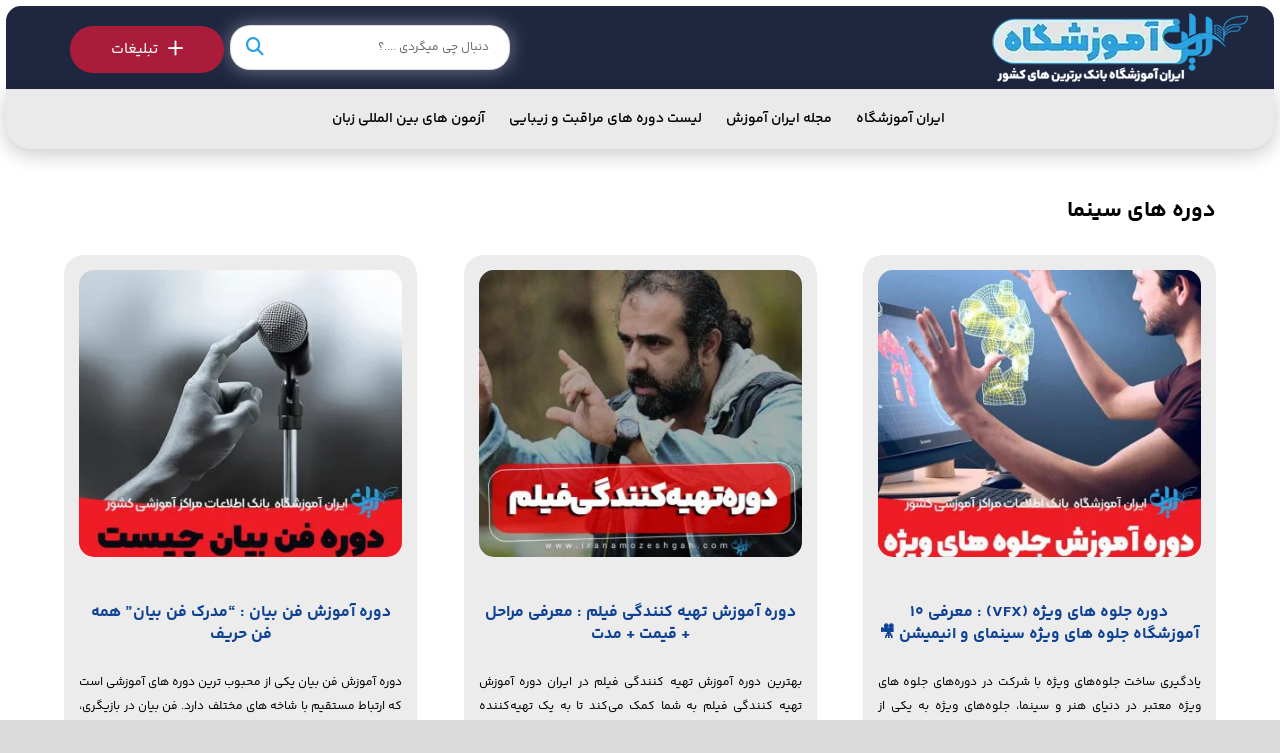

--- FILE ---
content_type: text/html; charset=UTF-8
request_url: https://iranamozeshgah.com/cinema-courses/
body_size: 19906
content:
<!DOCTYPE html>
				<html dir="rtl" lang="fa-IR" class="no-js">
				<head>

					<meta http-equiv="Content-Type" content="text/html; charset=UTF-8"/>

					<meta name="viewport" content="width=device-width, initial-scale=1.0, minimum-scale=1.0"/><meta name='robots' content='noindex, follow' />



	<!-- This site is optimized with the Yoast SEO Premium plugin v25.8 (Yoast SEO v26.8) - https://yoast.com/product/yoast-seo-premium-wordpress/ -->
	<title>دوره های سینما</title><link rel="preload" href="https://iranamozeshgah.com/wp-content/uploads/2025/01/iranamozeshgah-logo-header-1.webp" as="image" fetchpriority="high" /><link rel="preload" href="https://iranamozeshgah.com/wp-content/cache/perfmatters/iranamozeshgah.com/css/category.used.css?ver=1769761153" as="style" /><link rel="stylesheet" id="perfmatters-used-css" href="https://iranamozeshgah.com/wp-content/cache/perfmatters/iranamozeshgah.com/css/category.used.css?ver=1769761153" media="all" />
	<meta property="og:locale" content="fa_IR" />
	<meta property="og:type" content="article" />
	<meta property="og:title" content="بایگانی‌های دوره های سینما" />
	<meta property="og:url" content="https://iranamozeshgah.com/cinema-courses/" />
	<meta property="og:site_name" content="ایران آموزشگاه" />
	<meta property="og:image" content="https://iranamozeshgah.com/wp-content/uploads/2024/01/logo-iranamozeshgah.png" />
	<meta property="og:image:width" content="280" />
	<meta property="og:image:height" content="83" />
	<meta property="og:image:type" content="image/png" />
	<meta name="twitter:card" content="summary_large_image" />
	<meta name="twitter:site" content="@iranamozeshgah1" />
	<script type="application/ld+json" class="yoast-schema-graph">{"@context":"https://schema.org","@graph":[{"@type":"CollectionPage","@id":"https://iranamozeshgah.com/cinema-courses/","url":"https://iranamozeshgah.com/cinema-courses/","name":"دوره های سینما","isPartOf":{"@id":"https://iranamozeshgah.com/#website"},"primaryImageOfPage":{"@id":"https://iranamozeshgah.com/cinema-courses/#primaryimage"},"image":{"@id":"https://iranamozeshgah.com/cinema-courses/#primaryimage"},"thumbnailUrl":"https://iranamozeshgah.com/wp-content/uploads/2024/01/Special-effects-training-course.jpg","breadcrumb":{"@id":"https://iranamozeshgah.com/cinema-courses/#breadcrumb"},"inLanguage":"fa-IR"},{"@type":"ImageObject","inLanguage":"fa-IR","@id":"https://iranamozeshgah.com/cinema-courses/#primaryimage","url":"https://iranamozeshgah.com/wp-content/uploads/2024/01/Special-effects-training-course.jpg","contentUrl":"https://iranamozeshgah.com/wp-content/uploads/2024/01/Special-effects-training-course.jpg","width":650,"height":650,"caption":"دوره آموزش جلوه‌ های ویژه"},{"@type":"BreadcrumbList","@id":"https://iranamozeshgah.com/cinema-courses/#breadcrumb","itemListElement":[{"@type":"ListItem","position":1,"name":"Home","item":"https://iranamozeshgah.com/"},{"@type":"ListItem","position":2,"name":"دوره های سینما"}]},{"@type":"WebSite","@id":"https://iranamozeshgah.com/#website","url":"https://iranamozeshgah.com/","name":"ایران آموزشگاه","description":"بانک اطلاعات مراکز آموزشی و خدماتی کشور","publisher":{"@id":"https://iranamozeshgah.com/#organization"},"alternateName":"سایت معرفی و تبلیغات مراکز آموزشی و خدماتی کشور","potentialAction":[{"@type":"SearchAction","target":{"@type":"EntryPoint","urlTemplate":"https://iranamozeshgah.com/?s={search_term_string}"},"query-input":{"@type":"PropertyValueSpecification","valueRequired":true,"valueName":"search_term_string"}}],"inLanguage":"fa-IR"},{"@type":"Organization","@id":"https://iranamozeshgah.com/#organization","name":"ایران آموزشگاه","alternateName":"ایران آموزشگاه بانک اطلاعات مراکز آموزشی کشور","url":"https://iranamozeshgah.com/","logo":{"@type":"ImageObject","inLanguage":"fa-IR","@id":"https://iranamozeshgah.com/#/schema/logo/image/","url":"https://iranamozeshgah.com/wp-content/uploads/2021/07/iranamozeshgah-logo-home.png","contentUrl":"https://iranamozeshgah.com/wp-content/uploads/2021/07/iranamozeshgah-logo-home.png","width":250,"height":66,"caption":"ایران آموزشگاه"},"image":{"@id":"https://iranamozeshgah.com/#/schema/logo/image/"},"sameAs":["https://www.facebook.com/iranamozeshgahface","https://x.com/iranamozeshgah1","https://www.instagram.com/iranamozeshgah/","https://www.linkedin.com/iranamozeshgah","https://www.youtube.com/channel/UC-d-lJ302S-LwBnFb6A_m_g"]}]}</script>
	<!-- / Yoast SEO Premium plugin. -->


<style id='wp-img-auto-sizes-contain-inline-css'>
img:is([sizes=auto i],[sizes^="auto," i]){contain-intrinsic-size:3000px 1500px}
/*# sourceURL=wp-img-auto-sizes-contain-inline-css */
</style>

<link rel="stylesheet" id="codevz-plus-wpbakery-css" media="all" data-pmdelayedstyle="https://iranamozeshgah.com/wp-content/cache/perfmatters/iranamozeshgah.com/minify/1b555a0041cb.wpbakery.min.css?ver=6.9">
<style id='wp-block-library-inline-css'>
:root{--wp-block-synced-color:#7a00df;--wp-block-synced-color--rgb:122,0,223;--wp-bound-block-color:var(--wp-block-synced-color);--wp-editor-canvas-background:#ddd;--wp-admin-theme-color:#007cba;--wp-admin-theme-color--rgb:0,124,186;--wp-admin-theme-color-darker-10:#006ba1;--wp-admin-theme-color-darker-10--rgb:0,107,160.5;--wp-admin-theme-color-darker-20:#005a87;--wp-admin-theme-color-darker-20--rgb:0,90,135;--wp-admin-border-width-focus:2px}@media (min-resolution:192dpi){:root{--wp-admin-border-width-focus:1.5px}}.wp-element-button{cursor:pointer}:root .has-very-light-gray-background-color{background-color:#eee}:root .has-very-dark-gray-background-color{background-color:#313131}:root .has-very-light-gray-color{color:#eee}:root .has-very-dark-gray-color{color:#313131}:root .has-vivid-green-cyan-to-vivid-cyan-blue-gradient-background{background:linear-gradient(135deg,#00d084,#0693e3)}:root .has-purple-crush-gradient-background{background:linear-gradient(135deg,#34e2e4,#4721fb 50%,#ab1dfe)}:root .has-hazy-dawn-gradient-background{background:linear-gradient(135deg,#faaca8,#dad0ec)}:root .has-subdued-olive-gradient-background{background:linear-gradient(135deg,#fafae1,#67a671)}:root .has-atomic-cream-gradient-background{background:linear-gradient(135deg,#fdd79a,#004a59)}:root .has-nightshade-gradient-background{background:linear-gradient(135deg,#330968,#31cdcf)}:root .has-midnight-gradient-background{background:linear-gradient(135deg,#020381,#2874fc)}:root{--wp--preset--font-size--normal:16px;--wp--preset--font-size--huge:42px}.has-regular-font-size{font-size:1em}.has-larger-font-size{font-size:2.625em}.has-normal-font-size{font-size:var(--wp--preset--font-size--normal)}.has-huge-font-size{font-size:var(--wp--preset--font-size--huge)}.has-text-align-center{text-align:center}.has-text-align-left{text-align:left}.has-text-align-right{text-align:right}.has-fit-text{white-space:nowrap!important}#end-resizable-editor-section{display:none}.aligncenter{clear:both}.items-justified-left{justify-content:flex-start}.items-justified-center{justify-content:center}.items-justified-right{justify-content:flex-end}.items-justified-space-between{justify-content:space-between}.screen-reader-text{border:0;clip-path:inset(50%);height:1px;margin:-1px;overflow:hidden;padding:0;position:absolute;width:1px;word-wrap:normal!important}.screen-reader-text:focus{background-color:#ddd;clip-path:none;color:#444;display:block;font-size:1em;height:auto;left:5px;line-height:normal;padding:15px 23px 14px;text-decoration:none;top:5px;width:auto;z-index:100000}html :where(.has-border-color){border-style:solid}html :where([style*=border-top-color]){border-top-style:solid}html :where([style*=border-right-color]){border-right-style:solid}html :where([style*=border-bottom-color]){border-bottom-style:solid}html :where([style*=border-left-color]){border-left-style:solid}html :where([style*=border-width]){border-style:solid}html :where([style*=border-top-width]){border-top-style:solid}html :where([style*=border-right-width]){border-right-style:solid}html :where([style*=border-bottom-width]){border-bottom-style:solid}html :where([style*=border-left-width]){border-left-style:solid}html :where(img[class*=wp-image-]){height:auto;max-width:100%}:where(figure){margin:0 0 1em}html :where(.is-position-sticky){--wp-admin--admin-bar--position-offset:var(--wp-admin--admin-bar--height,0px)}@media screen and (max-width:600px){html :where(.is-position-sticky){--wp-admin--admin-bar--position-offset:0px}}

        @media (min-width: 769px) {
            .mobile-extra-sidebar { display: none !important; }
        }
        @media (max-width: 768px) {
            .mobile-extra-sidebar {
                margin: 25px 0;
                padding: 18px;
                border: 1px solid #e0d8a0;
                border-radius: 12px;
                background-color: #f3eac0;
                box-shadow: 0 2px 6px rgba(0,0,0,0.08);
            }
            .mobile-extra-sidebar * {
                direction: rtl;
            }
        }

/*# sourceURL=wp-block-library-inline-css */
</style>
<style id='classic-theme-styles-inline-css'>
/*! This file is auto-generated */
.wp-block-button__link{color:#fff;background-color:#32373c;border-radius:9999px;box-shadow:none;text-decoration:none;padding:calc(.667em + 2px) calc(1.333em + 2px);font-size:1.125em}.wp-block-file__button{background:#32373c;color:#fff;text-decoration:none}
/*# sourceURL=/wp-includes/css/classic-themes.min.css */
</style>
<link rel="stylesheet" id="codevz-blocks-css" media="all" data-pmdelayedstyle="https://iranamozeshgah.com/wp-content/cache/perfmatters/iranamozeshgah.com/minify/ebf280a35717.blocks.min.css?ver=6.9">
<link rel="stylesheet" id="cz-icons-pack-css" media="all" data-pmdelayedstyle="https://iranamozeshgah.com/wp-content/cache/perfmatters/iranamozeshgah.com/minify/9e67b7214c0a.czicons.min.css?ver=5.5">
<link rel="stylesheet" id="cz-icons-farsi-css" media="all" data-pmdelayedstyle="https://iranamozeshgah.com/wp-content/cache/perfmatters/iranamozeshgah.com/minify/60ddc63816f9.codevz-farsi.min.css?ver=6.9">
<link rel="stylesheet" id="rtl-xtra-front-css" media="all" data-pmdelayedstyle="https://iranamozeshgah.com/wp-content/plugins/codevz-plus/rtl-xtra/css/rtl-xtra-front.css?ver=6.9">
<link rel="stylesheet" id="js_composer_front-css" media="all" data-pmdelayedstyle="https://iranamozeshgah.com/wp-content/plugins/js_composer/assets/css/js_composer.min.css?ver=8.7.2">
<link rel="stylesheet" id="rtl-js_composer_front-css" media="all" data-pmdelayedstyle="https://iranamozeshgah.com/wp-content/plugins/codevz-plus/rtl-xtra/css/xtra_js_composer.min.css?ver=6.9">
<link rel="stylesheet" id="codevz-style-css" media="all" data-pmdelayedstyle="https://iranamozeshgah.com/wp-content/cache/perfmatters/iranamozeshgah.com/minify/3403379b0050.style.min.css?ver=6.9">
<link rel="stylesheet" id="codevz-child-style-css" media="all" data-pmdelayedstyle="https://iranamozeshgah.com/wp-content/cache/perfmatters/iranamozeshgah.com/minify/b8543684aebf.style.min.css?ver=6.9">
<link rel="stylesheet" id="codevz-css" media="all" data-pmdelayedstyle="https://iranamozeshgah.com/wp-content/cache/perfmatters/iranamozeshgah.com/minify/ade9bfc224ea.core.min.css?ver=5.5">
<link rel="stylesheet" id="revslider-codevz-css" media="all" data-pmdelayedstyle="https://iranamozeshgah.com/wp-content/cache/perfmatters/iranamozeshgah.com/minify/b436a6038a6e.revslider.min.css?ver=5.5">
<link rel="stylesheet" id="codevz-laptop-css" media="screen and (max-width: 1024px)" data-pmdelayedstyle="https://iranamozeshgah.com/wp-content/cache/perfmatters/iranamozeshgah.com/minify/e1bd49c183ea.core-laptop.min.css?ver=5.5">
<link rel="stylesheet" id="codevz-tablet-css" media="screen and (max-width: 768px)" data-pmdelayedstyle="https://iranamozeshgah.com/wp-content/cache/perfmatters/iranamozeshgah.com/minify/42ce30fa11bb.core-tablet.min.css?ver=5.5">
<link rel="stylesheet" id="codevz-mobile-css" media="screen and (max-width: 480px)" data-pmdelayedstyle="https://iranamozeshgah.com/wp-content/cache/perfmatters/iranamozeshgah.com/minify/6ff6fdcbce5d.core-mobile.min.css?ver=5.5">
<link rel="stylesheet" id="codevz-rtl-css" media="all" data-pmdelayedstyle="https://iranamozeshgah.com/wp-content/cache/perfmatters/iranamozeshgah.com/minify/799eb69ad97b.core.rtl.min.css?ver=5.5">
<link rel="stylesheet" id="codevz-sticky-css" media="all" data-pmdelayedstyle="https://iranamozeshgah.com/wp-content/cache/perfmatters/iranamozeshgah.com/minify/42d8b625f0e8.sticky.min.css?ver=5.5">
<link rel="stylesheet" id="codevz-plus-share-css" media="all" data-pmdelayedstyle="https://iranamozeshgah.com/wp-content/cache/perfmatters/iranamozeshgah.com/minify/74ac64e60fef.share.min.css?ver=5.5">
<link rel="stylesheet" id="codevz-mobile-fixed-nav-css" media="all" data-pmdelayedstyle="https://iranamozeshgah.com/wp-content/cache/perfmatters/iranamozeshgah.com/minify/28f44ae85327.mobile-nav.min.css?ver=5.5">
<link rel="stylesheet" id="codevz-plus-css" media="all" data-pmdelayedstyle="https://iranamozeshgah.com/wp-content/cache/perfmatters/iranamozeshgah.com/minify/94c8f066bca7.codevzplus.min.css?ver=5.5">
<link rel="stylesheet" id="codevz-plus-tablet-css" media="screen and (max-width: 768px)" data-pmdelayedstyle="https://iranamozeshgah.com/wp-content/cache/perfmatters/iranamozeshgah.com/minify/99bff248942e.codevzplus-tablet.min.css?ver=5.5">
<link rel="stylesheet" id="codevz-plus-mobile-css" media="screen and (max-width: 480px)" data-pmdelayedstyle="https://iranamozeshgah.com/wp-content/cache/perfmatters/iranamozeshgah.com/minify/5c771be5c6b4.codevzplus-mobile.min.css?ver=5.5">
<link rel="stylesheet" id="xtra-elementor-front-css" media="all" data-pmdelayedstyle="https://iranamozeshgah.com/wp-content/cache/perfmatters/iranamozeshgah.com/minify/eef935d4ba11.elementor.min.css?ver=5.5">
<link rel="stylesheet" id="font-awesome-shims-css" media="all" data-pmdelayedstyle="https://iranamozeshgah.com/wp-content/plugins/codevz-plus/admin/assets/css/font-awesome/css/v4-shims.min.css?ver=6.4.2">
<link rel="stylesheet" id="font-awesome-css" media="all" data-pmdelayedstyle="https://iranamozeshgah.com/wp-content/plugins/codevz-plus/admin/assets/css/font-awesome/css/all.min.css?ver=6.4.2">
<script src="https://iranamozeshgah.com/wp-includes/js/jquery/jquery.min.js?ver=3.7.1" id="jquery-core-js"></script>
<script id="jquery-js-after" defer src="[data-uri]"></script>
<script></script><meta name="format-detection" content="telephone=no"><meta name="theme-color" content="#1e2640"><style class="codevz-general-custom-css">.page_content {
margin: 10px 0 10px 0;
}
.item_small h3 {
    font-size: 13px;
}
@media screen and (max-width: 480px) {
body[class*="cz-cpt-"] .page_content &gt; .row {
display: flex;
flex-direction: column-reverse;
}
}
@media only screen and (max-width: 780px) {

.cz_post_content ol, .cz_post_content ul, article.post ol, article.post ul, .comment-content ul, .comment-content ol, .wp-block-latest-posts.is-grid li {
    margin-right: 10px;
    list-style-position: inside;
}
}

element {
}
.dsq-postid, .cz_small_post_date &gt; span {
  display: none;
}
table {
    font-size: 13px; /* اندازه فونت مورد نظر */
}</style><!-- Google Tag Manager -->
<script defer src="[data-uri]"></script>
<!-- End Google Tag Manager --><link href="[data-uri]" rel="icon" type="image/x-icon" /><meta name="generator" content="Powered by WPBakery Page Builder - drag and drop page builder for WordPress."/>
<link rel="icon" href="https://iranamozeshgah.com/wp-content/uploads/2024/01/cropped-iran-logo-32x32.jpg" sizes="32x32" />
<link rel="icon" href="https://iranamozeshgah.com/wp-content/uploads/2024/01/cropped-iran-logo-192x192.jpg" sizes="192x192" />
<link rel="apple-touch-icon" href="https://iranamozeshgah.com/wp-content/uploads/2024/01/cropped-iran-logo-180x180.jpg" />
<meta name="msapplication-TileImage" content="https://iranamozeshgah.com/wp-content/uploads/2024/01/cropped-iran-logo-270x270.jpg" />
<style id="codevz-inline-css" data-noptimize>.admin-bar .cz_fixed_top_border{top:32px}.admin-bar i.offcanvas-close {top: 32px}.admin-bar .offcanvas_area, .admin-bar .hidden_top_bar{margin-top: 32px}.admin-bar .header_5,.admin-bar .onSticky{top: 32px}@media screen and (max-width:768px) {.admin-bar .header_5,.admin-bar .onSticky,.admin-bar .cz_fixed_top_border,.admin-bar i.offcanvas-close {top: 46px}.admin-bar .onSticky {top: 0}.admin-bar .offcanvas_area,.admin-bar .offcanvas_area,.admin-bar .hidden_top_bar{margin-top:46px;height:calc(100% - 46px);}}.row,section.elementor-section.elementor-section-boxed>.elementor-container{width: 1400px}.inner_layout .e-con {--content-width: min(100%, 1400px)}

/* Theme color */a:hover, .sf-menu > .cz.current_menu > a, .sf-menu > .cz .cz.current_menu > a,.sf-menu > .current-menu-parent > a,.comment-text .star-rating span {color: #1e2640} 
form button, .button, #edd-purchase-button, .edd-submit, .edd-submit.button.blue, .edd-submit.button.blue:hover, .edd-submit.button.blue:focus, [type=submit].edd-submit, .sf-menu > .cz > a:before,.sf-menu > .cz > a:before,
.post-password-form input[type="submit"], .wpcf7-submit, .submit_user, 
#commentform #submit, .commentlist li.bypostauthor > .comment-body:after,.commentlist li.comment-author-admin > .comment-body:after, 
 .pagination .current, .pagination > b, .pagination a:hover, .page-numbers .current, .page-numbers a:hover, .pagination .next:hover, 
.pagination .prev:hover, input[type=submit], .sticky:before, .commentlist li.comment-author-admin .fn,
input[type=submit],input[type=button],.cz_header_button,.cz_default_portfolio a,
.cz_readmore, .more-link, a.cz_btn, .cz_highlight_1:after, div.cz_btn  {background-color: #1e2640}
.cs_load_more_doing, div.wpcf7 .wpcf7-form .ajax-loader {border-right-color: #1e2640}
input:focus,textarea:focus,select:focus {border-color: #1e2640 !important}
::selection {background-color: #1e2640;color: #fff}
::-moz-selection {background-color: #1e2640;color: #fff}

/* Dynamic  */html,body{background-color:#dbdbdb}#layout{background-color:#ffffff;margin-top:30x;margin-bottom:30px;border-style:solid;border-radius:20px;box-shadow:1px 10px 32px 0px rgba(0,0,0,0.09)}form button,.comment-form button,a.cz_btn,div.cz_btn,a.cz_btn_half_to_fill:before,a.cz_btn_half_to_fill_v:before,a.cz_btn_half_to_fill:after,a.cz_btn_half_to_fill_v:after,a.cz_btn_unroll_v:before, a.cz_btn_unroll_h:before,a.cz_btn_fill_up:before,a.cz_btn_fill_down:before,a.cz_btn_fill_left:before,a.cz_btn_fill_right:before,.wpcf7-submit,input[type=submit],input[type=button],.button,.cz_header_button,.woocommerce a.button,.woocommerce input.button,.woocommerce #respond input#submit.alt,.woocommerce a.button.alt,.woocommerce button.button.alt,.woocommerce input.button.alt,.woocommerce #respond input#submit, .woocommerce a.button, .woocommerce button.button, .woocommerce input.button, #edd-purchase-button, .edd-submit, [type=submit].edd-submit, .edd-submit.button.blue,.woocommerce #payment #place_order, .woocommerce-page #payment #place_order,.woocommerce button.button:disabled, .woocommerce button.button:disabled[disabled], .woocommerce a.button.wc-forward,.wp-block-search .wp-block-search__button,.woocommerce-message a.restore-item.button{border-style:solid;border-radius:50px}.widget{background-color:rgba(255,255,255,0);padding:3px 5px;margin-top:25px;margin-bottom:10px;border-bottom-width:1px;border-color:#eeeef0;box-shadow:0px 1px 7px 0px #eaeaea}.widget > .codevz-widget-title, .sidebar_inner .widget_block > div > div > h2{font-size:16px;color:#13399a;border-style:dotted;border-top-width:0px;border-color:#1e2640}input,textarea,select,.qty,.woocommerce-input-wrapper .select2-selection--single,#add_payment_method table.cart td.actions .coupon .input-text, .woocommerce-cart table.cart td.actions .coupon .input-text, .woocommerce-checkout table.cart td.actions .coupon .input-text,.woocommerce form .form-row .input-text, .woocommerce form .form-row select{border-style:solid;border-radius:20px}input:focus,textarea:focus,select:focus{border-style:solid !important}.elms_row .cz_social a, .fixed_side .cz_social a, #xtra-social-popup [class*="xtra-social-type-"] a{font-size:30px;color:#232323;border-style:solid;border-radius:50px}.elms_row .cz_social a:hover, .fixed_side .cz_social a:hover, #xtra-social-popup [class*="xtra-social-type-"] a:hover{color:#ffffff}.header_1{background-color:#1e2640;margin-top:6px;margin-right:6px;margin-left:6px;border-color:#aeb6b6;border-style:none;border-radius:15px 15px 0px 0px;border-width:0 0 1px}#menu_header_1 > .cz > a{font-size:16px;padding: 6px  6px}#menu_header_1 > .cz > a:hover,#menu_header_1 > .cz:hover > a,#menu_header_1 > .cz.current_menu > a,#menu_header_1 > .current-menu-parent > a{color:#ffffff}#menu_header_1 > .cz > a:before{border-style:solid;border-width:0px;border-radius:4px}.header_3{background-color:#eaeaea;margin-right:6px;margin-bottom:30px;margin-left:6px;border-radius:0px 0px 25px 25px;box-shadow:0px 5px 20px 0px rgba(12,12,12,0.23)}#menu_header_3 > .cz > a{font-size:14px;color:#000000;margin-right:10px;margin-left:10px}#menu_header_3 > .cz > a:hover,#menu_header_3 > .cz:hover > a,#menu_header_3 > .cz.current_menu > a,#menu_header_3 > .current-menu-parent > a{color:#666666}.header_4{background-color:#212121;border-style:none;border-bottom-width:1px;border-color:#020202;border-radius:0px 0px 15px 15px ;box-shadow:0px 10px 20px -1px rgba(10,10,10,0.29)}#menu_header_4{border-style:none;border-width:2px;border-color:#495058;border-radius:10px 0px 0px 10px;box-shadow:-10px 0px 30px 0px rgba(12,12,12,0.5)}#menu_header_4 > .cz > a{font-size:14px;border-style:none}#menu_header_4 > .cz > a:hover,#menu_header_4 > .cz:hover > a,#menu_header_4 > .cz.current_menu > a,#menu_header_4 > .current-menu-parent > a{background-color:#e5e5e5}#menu_header_4 .cz .cz a{border-style:none}.page_title,.header_onthe_cover .page_title{padding-top:15px;padding-bottom:15px;border-style:none;border-bottom-width:1px;border-color:#eaeaea}.breadcrumbs{font-size:12px}[class*="cz_tooltip_"] [data-title]:after{font-family:'Yekan Bakh'}body, body.rtl, .rtl form, .xtra-fixed-mobile-nav-e > div{font-size:18px;font-family:'Yekan Bakh'}body h1{font-size:22px;text-align:right}body h2{color:#3f51b5;font-size:30px}body h3{font-size:25px;font-weight:800}body h4{font-size:20px}body h5{font-size:18px}p{text-align:justify;padding-bottom:5px}a{color:#0f4293}.footer_1{border-style:solid;border-width:1px 0 0;border-color:#eaeaea}.cz_middle_footer{border-style:solid;border-width:1px 0 0;border-color:#eaeaea}.cz_middle_footer a{line-height: 2}.cz_middle_footer a:hover{color:#c6c6c6}.footer_2{border-style:solid;border-width:1px 0 0 0;border-color:#eaeaea}i.backtotop{font-size:16px;color:#ffffff;background-color:#2ba2e0;border-style:solid;border-radius:50px;box-shadow:1px 5px 20px 0px #2ba2e0;bottom:50px}i.fixed_contact{color:#ffffff;background-color:#a70806;border-style:solid;border-radius:50px;box-shadow:1px 10px 32px 0px rgba(0,0,0,0.11)}div.fixed_contact{background-color:#a70806;padding:30px;border-radius:20px}.footer_widget > .codevz-widget-title, footer .widget_block > div > div > h2{border-style:solid;border-width:0 0 1px}.page_content img, a.cz_post_image img, footer img, .cz_image_in, .wp-block-gallery figcaption, .cz_grid .cz_grid_link{border-style:solid;border-radius:5px}.tagcloud a, .widget .tagcloud a, .cz_post_cat a, .cz_post_views a{font-size:10px;border-style:solid;border-radius:10px}.tagcloud a:hover, .widget .tagcloud a:hover, .cz_post_cat a:hover, .cz_post_views a:hover{color:#ffffff;background-color:#1e2640}.pagination a, .pagination > b, .pagination span, .page-numbers a, .page-numbers span, .woocommerce nav.woocommerce-pagination ul li a, .woocommerce nav.woocommerce-pagination ul li span{color:#ffffff;background-color:#2ba2e0;box-shadow:0px 5px 20px 0px rgba(43,162,224,0.42)}.cz-cpt-post .cz_readmore, .cz-cpt-post .more-link{color:#ffffff;margin-right:auto;margin-left:auto;border-radius:8px}.cz-cpt-post .cz_readmore:hover, .cz-cpt-post .more-link:hover{background-color:#a91d3a}h1,h2,h3,h4,h5,h6{padding-top:15px;padding-bottom:15px}.sidebar_inner{margin-bottom:50px;border-style:none}.cz-cpt-post .cz_default_loop .cz_post_title h3{font-size:16px;text-align:center;font-weight:700;border-style:none}.cz-cpt-post .cz_default_loop .cz_post_meta{display:none}.cz-cpt-post .cz_default_loop > div{font-size:14px;text-align:justify;background-color:#edecec;height:590px;padding:15px;border-style:none;border-color:rgba(0,0,0,0.1);border-radius:20px}.cz-cpt-post .cz_post_image, .cz-cpt-post .cz_post_svg{background-repeat:no-repeat;background-position:center center;border-radius:15px}.cz-cpt-post .cz_default_loop .cz_post_excerpt{font-size:12px}[class*="cz_tooltip_"] [data-title]:after{color:#ffffff;background-color:#1e2640;padding-right:18px;padding-left:18px;border-radius:40px}#menu_header_4 > .cz > a .cz_indicator{border-style:none}.cz_middle_footer > .row{background-color:#f1f2f6;padding:0px 50px;border-radius:80px 80px 0 0}.cz-cpt-post article .cz_post_icon{display:none}.cz-cpt-post .cz_default_loop .cz_post_author_avatar img{margin-right:30px}.cz-cpt-post .cz_default_loop .cz_post_date{font-size:0px}.cz-cpt-post .cz_readmore:hover i, .cz-cpt-post .more-link:hover i{color:#828282}.pagination .current, .pagination > b, .pagination a:hover, .page-numbers .current, .page-numbers a:hover, .pagination .next:hover, .pagination .prev:hover, .woocommerce nav.woocommerce-pagination ul li a:focus, .woocommerce nav.woocommerce-pagination ul li a:hover, .woocommerce nav.woocommerce-pagination ul li span.current{background-color:#a91d3a}.single_con{margin-top:30px}#comments > h3,.content.cz_related_posts > h4,.content.cz_author_box > h4,.related.products > h2,.upsells.products > h2,.up-sells.products > h2,.up-sells.products > h2,.woocommerce-page .cart-collaterals .cart_totals > h2,.woocommerce-page #customer_details > div:first-child > div:first-child > h3:first-child,.woocommerce-page .codevz-checkout-details > h3,.woocommerce-page .woocommerce-order-details > h2,.woocommerce-page .woocommerce-customer-details > h2,.woocommerce-page .cart-collaterals .cross-sells > h2{display:none}.cz_related_posts .cz_related_post > div{display:none}.xtra-comments .commentlist li article{background-color:#fcf8f3;border-style:solid;border-width:1px;border-color:#dddddd}.single .xtra-post-title-date a, .single .xtra-post-title-date .xtra-post-views{display:none}div.xtra-share{background-color:rgba(221,221,221,0.23);padding-top:25px;margin-top:60px;border-style:solid;border-width:1px;border-color:rgba(145,145,145,0.05);border-radius:5px;display:flex}.xtra-fixed-mobile-nav{background-color:#212121}div.xtra-share a{font-size:20px;width:100%;border-radius:5px}div.xtra-share:before{font-size:14px;color:#777777;background-color:#ffffff;padding:3px 15px;border-style:solid;border-color:rgba(145,145,145,0.05);border-radius:100px;position:absolute;top:-25px;transform:translateX(-50%)}.xtra-fixed-mobile-nav > a i, .xtra-fixed-mobile-nav > a img{font-size:14px}.xtra-fixed-mobile-nav > a{background-color:#2ba2e0;padding:5px;margin:-29px 5px 5px;border-radius:8px}.xtra-fixed-mobile-nav > a:hover,.xtra-fixed-mobile-nav > .xtra-active{background-color:#a91d3a}.xtra-fixed-mobile-nav > a:hover i, .xtra-fixed-mobile-nav > a:hover img, .xtra-fixed-mobile-nav > .xtra-active i, .xtra-fixed-mobile-nav > .xtra-active img{color:#ffffff}li.xtra-mobile-menu-additional .cz_social a{font-size:16px;margin-right:2px;margin-left:2px;border-radius:5px}

/* Responsive */@media screen and (max-width:1400px){#layout{width:100%!important}#layout.layout_1,#layout.layout_2{width:95%!important}.row{width:90% !important;padding:0}blockquote{padding:20px}footer .elms_center,footer .have_center .elms_left, footer .have_center .elms_center, footer .have_center .elms_right{float:none;display:block;text-align:center;margin:0 auto;flex:unset}}@media screen and (max-width:768px){html,body{border-radius:0px;}}@media screen and (max-width:480px){.sidebar_inner{background-position:center center;border-width:1px;border-color:#dcdada;}h1,h2,h3,h4,h5,h6{letter-spacing:-1px;}body h2{text-align:right;}body h3{text-align:right;}body h4{text-align:right;}p{font-size:15px;padding-bottom:15px;}.elms_row .cz_social, .fixed_side .cz_social, #xtra-social-popup [class*="xtra-social-type-"]{display:none;}.page_title,.header_onthe_cover .page_title{margin-top:20px;margin-bottom:-40px;}.page_title .codevz-section-title{text-align:right;}.breadcrumbs{font-size:10px;}.cz_middle_footer > .row{padding-right:10px;padding-left:10px;}.cz_related_posts .cz_related_post > div{display:none;}div.xtra-share:before{font-size:10px;top:-25px;}}</style>		<style id="wp-custom-css">
			
@media screen and (max-width: 480px){
.search .cz_default_loop,.archive .cz_default_loop ,.category .cz_default_loop{width: 100% !important;}
}
element {
}
.widget > h4, .content > h3:first-child, .content > h4:first-child, .section_title, .related.products > h2, .upsells > h2, .woocommerce-order-details h2, .woocommerce-order-details h3, .woocommerce-Address-title h3 {
    padding: 20px 0px 20px;
}
table {
  width: 100%;
  border-collapse: collapse;
  margin-bottom: 30px; /* فاصله از متن پایین */
  direction: rtl; /* راست‌چین کردن محتوا */
  text-align: right; /* متن داخل سلول‌ها راست‌چین */
}

table th, table td {
  padding: 12px 15px;
  border: 1px solid #d0d0d0; /* خطوط خاکستری ملایم */
}

/* ردیف اول: سرتیتر، رنگ جذاب و تیره */
table thead tr {
  background-color: #2c3e50; /* آبی-خاکستری تیره و شیک */
  color: #ffffff; /* متن سفید */
  font-weight: bold;
}

/* ردیف‌های باقی جدول: بکگراند روشن و ملایم */
table tbody tr {
  background-color: #ecf0f1; /* خاکستری روشن و مدرن */
  color: #2c3e50; /* رنگ متن هماهنگ با سرتیتر */
}

/* افکت هاور برای جذابیت */
table tbody tr:hover {
  background-color: #d0d7de; /* کمی تیره‌تر هنگام هاور */
}

عمومی / کدهای سفارشی


.page_content {
margin: 10px 0 10px 0;
}
.item_small h3 {
    font-size: 13px;
}
@media screen and (max-width: 480px) {
body[class*="cz-cpt-"] .page_content > .row {
display: flex;
flex-direction: column-reverse;
}
}
@media only screen and (max-width: 780px) {

.cz_post_content ol, .cz_post_content ul, article.post ol, article.post ul, .comment-content ul, .comment-content ol, .wp-block-latest-posts.is-grid li {
    margin-right: 10px;
    list-style-position: inside;
}
}

element {
}
.dsq-postid, .cz_small_post_date > span {
  display: none;
}
table {
    font-size: 13px; /* اندازه فونت مورد نظر */
}		</style>
		<noscript><style> .wpb_animate_when_almost_visible { opacity: 1; }</style></noscript><noscript><style>.perfmatters-lazy[data-src]{display:none !important;}</style></noscript><style>.perfmatters-lazy-youtube{position:relative;width:100%;max-width:100%;height:0;padding-bottom:56.23%;overflow:hidden}.perfmatters-lazy-youtube img{position:absolute;top:0;right:0;bottom:0;left:0;display:block;width:100%;max-width:100%;height:auto;margin:auto;border:none;cursor:pointer;transition:.5s all;-webkit-transition:.5s all;-moz-transition:.5s all}.perfmatters-lazy-youtube img:hover{-webkit-filter:brightness(75%)}.perfmatters-lazy-youtube .play{position:absolute;top:50%;left:50%;right:auto;width:68px;height:48px;margin-left:-34px;margin-top:-24px;background:url(https://iranamozeshgah.com/wp-content/plugins/perfmatters/img/youtube.svg) no-repeat;background-position:center;background-size:cover;pointer-events:none;filter:grayscale(1)}.perfmatters-lazy-youtube:hover .play{filter:grayscale(0)}.perfmatters-lazy-youtube iframe{position:absolute;top:0;left:0;width:100%;height:100%;z-index:99}.wp-has-aspect-ratio .wp-block-embed__wrapper{position:relative;}.wp-has-aspect-ratio .perfmatters-lazy-youtube{position:absolute;top:0;right:0;bottom:0;left:0;width:100%;height:100%;padding-bottom:0}.perfmatters-lazy.pmloaded,.perfmatters-lazy.pmloaded>img,.perfmatters-lazy>img.pmloaded,.perfmatters-lazy[data-ll-status=entered]{animation:500ms pmFadeIn}@keyframes pmFadeIn{0%{opacity:0}100%{opacity:1}}body .perfmatters-lazy-css-bg:not([data-ll-status=entered]),body .perfmatters-lazy-css-bg:not([data-ll-status=entered]) *,body .perfmatters-lazy-css-bg:not([data-ll-status=entered])::before,body .perfmatters-lazy-css-bg:not([data-ll-status=entered])::after,body .perfmatters-lazy-css-bg:not([data-ll-status=entered]) *::before,body .perfmatters-lazy-css-bg:not([data-ll-status=entered]) *::after{background-image:none!important;will-change:transform;transition:opacity 0.025s ease-in,transform 0.025s ease-in!important;}</style>
				<link rel="stylesheet" id="codevz-header-shape-css" media="all" data-pmdelayedstyle="https://iranamozeshgah.com/wp-content/themes/xtra/assets/css/header-shape.css?ver=5.5">
</head>

				<body id="intro" class="rtl archive category category-cinema-courses category-4669 wp-embed-responsive wp-theme-xtra wp-child-theme-xtra-child theme-5.5 codevz-plus-5.5 cz-cpt-post  xtra-woo-two-col-mobile cz_sticky clr cz-page-85734 wpb-js-composer js-comp-ver-8.7.2 vc_responsive"  data-ajax="https://iranamozeshgah.com/wp-admin/admin-ajax.php">

				<div id="layout" class="clr layout_"><div class="inner_layout"><div class="cz_overlay" aria-hidden="true"></div><header id="site_header" class="page_header clr cz_sticky_h2"><div class="header_1 cz_menu_fx_fade_in"><div class="row elms_row"><div class="clr"><div class="elms_left header_1_left"><div class="cz_elm logo_header_1_left_0 inner_logo_header_1_left_0" style="margin-top:6px;margin-right:-40px;margin-bottom:3px;"><div class="logo_is_img logo"><a href="https://iranamozeshgah.com/" title="بانک اطلاعات مراکز آموزشی و خدماتی کشور"><img data-perfmatters-preload fetchpriority="high" loading="eager" src="https://iranamozeshgah.com/wp-content/uploads/2025/01/iranamozeshgah-logo-header-1.webp" alt="ایران آموزشگاه" width="260" height="74" style="width: 260px"></a></div></div></div><div class="elms_right header_1_right"><div class="cz_elm button_header_1_right_1 inner_button_header_1_right_0" style="margin-top:20px;margin-right:6px;"><a class="cz_header_button cz_btn_33566" href="https://iranamozeshgah.com/iranads/" style="font-size:15px;background-color:#a91d3a;padding:8px 40px 7px;" data-cz-style=".cz_btn_33566:hover{background-color:#2ba2e0 !important;}"><i class="fa czico-125-add-song cz_btn_header_icon_before" aria-hidden="true"></i><span>تبلیغات</span></a></div><div class="cz_elm search_header_1_right_2 inner_search_header_1_right_1" style="margin-top:19px;margin-bottom:8px;"><div class="search_with_icon search_style_form"><i class="fa czico-198-cancel cz_close_popup xtra-close-icon hide" role="button" tabindex="0" aria-label="Close search box"></i><div class="outer_search" style="margin-right:20px;margin-left:0px;">
				<div class="search" style="">
					<form method="get" action="https://iranamozeshgah.com/" autocomplete="off">

						
						<label id="searchLabel420" class="hidden" for="codevzSearch420">دنبال چی میگردی ....؟ </label>

						<input id="codevzSearch420" class="ajax_search_input" aria-labelledby="searchLabel420" name="s" type="text" placeholder="دنبال چی میگردی ....؟ " style="font-size:12px;padding-right:20px;padding-left:20px;box-shadow:0px 0px 20px 0px rgba(255,255,255,0.39);" required>

						<button type="submit" role="button" tabindex="0" aria-label="جستجو"><i class="fa fa-search" data-xtra-icon="fa fa-search" style="color:#2ba2e0;margin-right:5px;" aria-hidden="true"></i></button>

					</form>

					<div class="ajax_search_results" style="margin-top:10px;border-radius:15px;" aria-hidden="true"></div>

					</div></div></div></div></div></div></div></div><div class="header_3 have_center"><div class="row elms_row"><div class="clr"><div class="elms_center header_3_center"><div><div class="cz_elm menu_header_3_center_3 inner_menu_header_3_center_0" style="margin-top:10px;margin-bottom:10px;"><i class="fa fa-bars hide icon_mobile_cz_menu_default cz_mi_94071" style="" role="button" tabindex="0" aria-label="Hidden menu"><span></span></i><ul id="menu_header_3" class="sf-menu clr cz_menu_default" data-indicator="" data-indicator2=""><li id="menu-header_3-48759" class="menu-item menu-item-type-post_type menu-item-object-page menu-item-home cz" data-sub-menu=""><a href="https://iranamozeshgah.com/" data-title="ایران آموزشگاه"><span>ایران آموزشگاه</span></a></li>
<li id="menu-header_3-103492" class="menu-item menu-item-type-post_type menu-item-object-page cz" data-sub-menu=""><a href="https://iranamozeshgah.com/iranian-journal/" data-title="مجله ایران آموزش"><span>مجله ایران آموزش</span></a></li>
<li id="menu-header_3-48772" class="menu-item menu-item-type-taxonomy menu-item-object-category cz" data-sub-menu=""><a href="https://iranamozeshgah.com/beauty-training-courses/" data-title="لیست دوره های مراقبت و زیبایی"><span>لیست دوره های مراقبت و زیبایی</span></a></li>
<li id="menu-header_3-48773" class="menu-item menu-item-type-taxonomy menu-item-object-category cz" data-sub-menu=""><a href="https://iranamozeshgah.com/language-testing-international/" data-title="آزمون های بین المللی زبان"><span>آزمون های بین المللی زبان</span></a></li>
</ul><i class="fa czico-198-cancel cz_close_popup xtra-close-icon hide" role="button" tabindex="0" aria-label="Close hidden menu"></i></div></div></div></div></div></div><div class="header_4 header_is_sticky smart_sticky"><div class="row elms_row"><div class="clr"><div class="elms_left header_4_left"><div class="cz_elm logo_header_4_left_4 inner_logo_header_4_left_0" style="margin-top:13px;margin-right:-14px;margin-bottom:6px;"><div class="logo_is_img logo"><a href="https://iranamozeshgah.com/" title="بانک اطلاعات مراکز آموزشی و خدماتی کشور"><img fetchpriority="high" loading="eager" src="https://iranamozeshgah.com/wp-content/uploads/2025/01/iranamozeshgah-logo-header-1.webp" alt="ایران آموزشگاه" width="150" height="43" style="width: 150px"></a></div></div></div><div class="elms_right header_4_right"><div class="cz_elm menu_header_4_right_5 inner_menu_header_4_right_0" style="margin-top:14px;"><i class="fa czico-056-menu-8 icon_offcanvas_menu inview_right cz_mi_11905" style="font-size:20px;color:#3a3a3a;background-color:#ffffff;padding-right:5px;border-style:solid;border-width:1px;border-color:#dedddd;border-radius:5px;" data-cz-style=".cz_mi_11905 span{font-size:17px;font-family:&#039;Yekan Bakh&#039;;font-weight:700;padding-left:10px;}" role="button" tabindex="0" aria-label="Hidden menu"><span></span></i><i class="fa czico-056-menu-8 hide icon_mobile_offcanvas_menu inview_right cz_mi_11905" style="font-size:20px;color:#3a3a3a;background-color:#ffffff;padding-right:5px;border-style:solid;border-width:1px;border-color:#dedddd;border-radius:5px;" data-cz-style=".cz_mi_11905 span{font-size:17px;font-family:&#039;Yekan Bakh&#039;;font-weight:700;padding-left:10px;}" role="button" tabindex="0" aria-label="Hidden menu"><span></span></i><ul id="menu_header_4" class="sf-menu clr offcanvas_menu inview_right cz-not-three-dots" data-indicator="" data-indicator2=""><li id="menu-header_4-48759" class="menu-item menu-item-type-post_type menu-item-object-page menu-item-home cz" data-sub-menu=""><a href="https://iranamozeshgah.com/" data-title="ایران آموزشگاه"><span>ایران آموزشگاه</span></a></li>
<li id="menu-header_4-103492" class="menu-item menu-item-type-post_type menu-item-object-page cz" data-sub-menu=""><a href="https://iranamozeshgah.com/iranian-journal/" data-title="مجله ایران آموزش"><span>مجله ایران آموزش</span></a></li>
<li id="menu-header_4-48772" class="menu-item menu-item-type-taxonomy menu-item-object-category cz" data-sub-menu=""><a href="https://iranamozeshgah.com/beauty-training-courses/" data-title="لیست دوره های مراقبت و زیبایی"><span>لیست دوره های مراقبت و زیبایی</span></a></li>
<li id="menu-header_4-48773" class="menu-item menu-item-type-taxonomy menu-item-object-category cz" data-sub-menu=""><a href="https://iranamozeshgah.com/language-testing-international/" data-title="آزمون های بین المللی زبان"><span>آزمون های بین المللی زبان</span></a></li>
</ul><i class="fa czico-198-cancel cz_close_popup xtra-close-icon hide" role="button" tabindex="0" aria-label="Close hidden menu"></i><div class="xtra-mobile-menu-additional hide"><div class="cz_social cz_social_colored_bg cz_social_fx_6 cz_tooltip cz_tooltip_up"><a class="cz-013-whatsapp-logo" href="https://api.whatsapp.com/send?phone=+989123649296&amp;text=این%20شماره%20برای%20ایران%20آموزشگاه،%20سایت%20معرفی%20مشاغل%20و%20کسب%20و%20کارها%20است.%20پس%20اگر%20فقط%20قصد%20تبلیغات%20دارید%20به%20ما%20پیام%20ارسال%20کنید%20در%20غیر%20اینصورت%20لطفا%20پیام%20ارسال%20نفرمایید." data-title="واتساپ" role="button" aria-label="واتساپ" target="_blank" rel="noopener noreferrer nofollow"><i class="fa czico-013-whatsapp-logo"></i><span>واتساپ</span></a><a class="cz-instagram" href="https://www.instagram.com/Iranamozeshgah/" data-title="اینستاگرام" role="button" aria-label="اینستاگرام" target="_blank" rel="noopener noreferrer nofollow"><i class="fab fa-instagram"></i><span>اینستاگرام</span></a><a class="cz-telegram" href="https://t.me/webazadseo" data-title="تلگرام" role="button" aria-label="تلگرام" target="_blank" rel="noopener noreferrer nofollow"><i class="fab fa-telegram"></i><span>تلگرام</span></a></div></div></div><div class="cz_elm search_header_4_right_6 inner_search_header_4_right_1" style="margin-top:14px;margin-bottom:10px;margin-left:10px;"><div class="search_with_icon search_style_icon_full"><i class="xtra-search-icon fa czico-139-search-8" style="font-size:20px;color:#ffffff;background-color:#a91d3a;border-radius:8px;" data-cz-style="" role="button" tabindex="0" aria-label="Search box"></i><i class="fa czico-198-cancel cz_close_popup xtra-close-icon hide" role="button" tabindex="0" aria-label="Close search box"></i><div class="outer_search" style="">
				<div class="search" style="">
					<form method="get" action="https://iranamozeshgah.com/" autocomplete="off">

						<span></span>
						<label id="searchLabel524" class="hidden" for="codevzSearch524"></label>

						<input id="codevzSearch524" class="ajax_search_input" aria-labelledby="searchLabel524" name="s" type="text" placeholder="" style="" required>

						<button type="submit" role="button" tabindex="0" aria-label="جستجو"><i class="fa czico-139-search-8" data-xtra-icon="fa czico-139-search-8" style="" aria-hidden="true"></i></button>

					</form>

					<div class="ajax_search_results" style="" aria-hidden="true"></div>

					</div></div></div></div></div></div></div></div></header><div class="page_cover xtra-cover-type-title"><div class="page_title" data-title-parallax=""><div class="row clr"><h1 class="codevz-section-title "> <span>دوره های سینما</span></h1></div></div></div><div id="page_content" class="page_content" role="main"><div class="row clr"><div class="s12 clr"><div class="cz_is_blank clr"><div class="cz_posts_container cz_posts_template_5"><div class="clr mb30"><article class="cz_default_loop clr cz_default_loop_grid col s4 post-85734 post type-post status-publish format-standard has-post-thumbnail hentry category-cinema-courses category-article category-cinema-articles tag-4589"><div class="clr"><a class="cz_post_image" href="https://iranamozeshgah.com/%d8%af%d9%88%d8%b1%d9%87-%d8%a2%d9%85%d9%88%d8%b2%d8%b4-%d8%ac%d9%84%d9%88%d9%87-%d9%87%d8%a7%db%8c-%d9%88%db%8c%da%98%d9%87/"><img width="360" height="320" src="https://iranamozeshgah.com/wp-content/uploads/2024/01/Special-effects-training-course-360x320.jpg" class="attachment-codevz_360_320 size-codevz_360_320 wp-post-image" alt="دوره آموزش جلوه‌ های ویژه" decoding="async" fetchpriority="high" loading="lazy" /><i class="cz_post_icon fa czico-109-link-symbol-1" aria-hidden="true"></i></a><div class="cz_post_con"><a class="cz_post_title" href="https://iranamozeshgah.com/%d8%af%d9%88%d8%b1%d9%87-%d8%a2%d9%85%d9%88%d8%b2%d8%b4-%d8%ac%d9%84%d9%88%d9%87-%d9%87%d8%a7%db%8c-%d9%88%db%8c%da%98%d9%87/"><h3>دوره جلوه‌ های ویژه (VFX) : معرفی ۱۰ آموزشگاه جلوه‌ های ویژه سینمای و انیمیشن 🎥</h3></a><span class="cz_post_meta mt10 mb10"><a class="cz_post_author_avatar" href="https://iranamozeshgah.com/author/negarsadeghimanesh/" title="Avatar"></a><span class="cz_post_inner_meta"><a class="cz_post_author_name" href="https://iranamozeshgah.com/author/negarsadeghimanesh/">نگار ادمین سایت</a><span class="cz_post_date"><time datetime="2025-11-11T08:00:51+00:00">۱۴۰۴-۰۸-۲۰</time></span></span></span><div class="cz_post_excerpt">یادگیری ساخت جلوه‌های ویژه با شرکت در دوره‌های جلوه های ویژه معتبر در دنیای هنر و سینما، جلوه‌های ویژه به یکی از ابزارهای برجسته تبدیل شده‌اند که سحر و � ... <a class="cz_readmore" href="https://iranamozeshgah.com/%d8%af%d9%88%d8%b1%d9%87-%d8%a2%d9%85%d9%88%d8%b2%d8%b4-%d8%ac%d9%84%d9%88%d9%87-%d9%87%d8%a7%db%8c-%d9%88%db%8c%da%98%d9%87/"><i class="fa czico-007-left-arrow" aria-hidden="true"></i><span>مشاهده مطلب</span></a></div></div></div></article><article class="cz_default_loop clr cz_default_loop_grid col s4 post-85832 post type-post status-publish format-standard has-post-thumbnail hentry category-cinema-courses category-article category-cinema-articles tag-4589"><div class="clr"><a class="cz_post_image" href="https://iranamozeshgah.com/%d8%af%d9%88%d8%b1%d9%87-%d8%a2%d9%85%d9%88%d8%b2%d8%b4-%d8%aa%d9%87%db%8c%d9%87-%da%a9%d9%86%d9%86%d8%af%da%af%db%8c/"><img width="360" height="320" src="data:image/svg+xml,%3Csvg%20xmlns=&#039;http://www.w3.org/2000/svg&#039;%20width=&#039;360&#039;%20height=&#039;320&#039;%20viewBox=&#039;0%200%20360%20320&#039;%3E%3C/svg%3E" class="attachment-codevz_360_320 size-codevz_360_320 wp-post-image perfmatters-lazy" alt="دوره آموزش تهیه کنندگی فیلم" decoding="async" data-src="https://iranamozeshgah.com/wp-content/uploads/2025/08/Filmmaking-Course-360x320.jpg" /><noscript><img width="360" height="320" src="https://iranamozeshgah.com/wp-content/uploads/2025/08/Filmmaking-Course-360x320.jpg" class="attachment-codevz_360_320 size-codevz_360_320 wp-post-image" alt="دوره آموزش تهیه کنندگی فیلم" decoding="async" loading="lazy" /></noscript><i class="cz_post_icon fa czico-109-link-symbol-1" aria-hidden="true"></i></a><div class="cz_post_con"><a class="cz_post_title" href="https://iranamozeshgah.com/%d8%af%d9%88%d8%b1%d9%87-%d8%a2%d9%85%d9%88%d8%b2%d8%b4-%d8%aa%d9%87%db%8c%d9%87-%da%a9%d9%86%d9%86%d8%af%da%af%db%8c/"><h3>دوره آموزش تهیه کنندگی فیلم : معرفی مراحل + قیمت + مدت</h3></a><span class="cz_post_meta mt10 mb10"><a class="cz_post_author_avatar" href="https://iranamozeshgah.com/author/negarsadeghimanesh/" title="Avatar"></a><span class="cz_post_inner_meta"><a class="cz_post_author_name" href="https://iranamozeshgah.com/author/negarsadeghimanesh/">نگار ادمین سایت</a><span class="cz_post_date"><time datetime="2025-08-05T08:00:24+00:00">۱۴۰۴-۰۵-۱۴</time></span></span></span><div class="cz_post_excerpt">بهترین دوره آموزش تهیه کنندگی فیلم در ایران دوره آموزش تهیه کنندگی فیلم به شما کمک می‌کند تا به یک تهیه‌کننده قوی و با دانش بالا تبدیل شوید. اگر می‌خواهی� ... <a class="cz_readmore" href="https://iranamozeshgah.com/%d8%af%d9%88%d8%b1%d9%87-%d8%a2%d9%85%d9%88%d8%b2%d8%b4-%d8%aa%d9%87%db%8c%d9%87-%da%a9%d9%86%d9%86%d8%af%da%af%db%8c/"><i class="fa czico-007-left-arrow" aria-hidden="true"></i><span>مشاهده مطلب</span></a></div></div></div></article><article class="cz_default_loop clr cz_default_loop_grid col s4 post-58073 post type-post status-publish format-standard has-post-thumbnail hentry category-cinema-courses category-article category-cinema-articles tag-4589"><div class="clr"><a class="cz_post_image" href="https://iranamozeshgah.com/%d8%af%d9%88%d8%b1%d9%87-%d9%81%d9%86-%d8%a8%db%8c%d8%a7%d9%86-%da%86%db%8c%d8%b3%d8%aa/"><img width="360" height="320" src="data:image/svg+xml,%3Csvg%20xmlns=&#039;http://www.w3.org/2000/svg&#039;%20width=&#039;360&#039;%20height=&#039;320&#039;%20viewBox=&#039;0%200%20360%20320&#039;%3E%3C/svg%3E" class="attachment-codevz_360_320 size-codevz_360_320 wp-post-image perfmatters-lazy" alt="دوره فن بیان" decoding="async" data-src="https://iranamozeshgah.com/wp-content/uploads/2023/05/dvrh-fn-byan-chyst-360x320.jpg" /><noscript><img width="360" height="320" src="https://iranamozeshgah.com/wp-content/uploads/2023/05/dvrh-fn-byan-chyst-360x320.jpg" class="attachment-codevz_360_320 size-codevz_360_320 wp-post-image" alt="دوره فن بیان" decoding="async" loading="lazy" /></noscript><i class="cz_post_icon fa czico-109-link-symbol-1" aria-hidden="true"></i></a><div class="cz_post_con"><a class="cz_post_title" href="https://iranamozeshgah.com/%d8%af%d9%88%d8%b1%d9%87-%d9%81%d9%86-%d8%a8%db%8c%d8%a7%d9%86-%da%86%db%8c%d8%b3%d8%aa/"><h3>دوره آموزش فن بیان : &#8220;مدرک فن بیان&#8221; همه فن حریف</h3></a><span class="cz_post_meta mt10 mb10"><a class="cz_post_author_avatar" href="https://iranamozeshgah.com/author/samanweb/" title="Avatar"></a><span class="cz_post_inner_meta"><a class="cz_post_author_name" href="https://iranamozeshgah.com/author/samanweb/">محمد ابراهیمی آزاد</a><span class="cz_post_date"><time datetime="2025-07-19T08:00:17+00:00">۱۴۰۴-۰۴-۲۸</time></span></span></span><div class="cz_post_excerpt">دوره آموزش فن بیان یکی از محبوب ترین دوره های آموزشی است که ارتباط مستقیم با شاخه های مختلف دارد. فن بیان در بازیگری، در گویندگی، در مجریگری، در کسب و کار و  ... <a class="cz_readmore" href="https://iranamozeshgah.com/%d8%af%d9%88%d8%b1%d9%87-%d9%81%d9%86-%d8%a8%db%8c%d8%a7%d9%86-%da%86%db%8c%d8%b3%d8%aa/"><i class="fa czico-007-left-arrow" aria-hidden="true"></i><span>مشاهده مطلب</span></a></div></div></div></article></div><div class="clr mb30"><article class="cz_default_loop clr cz_default_loop_grid col s4 post-60543 post type-post status-publish format-standard has-post-thumbnail hentry category-cinema-courses category-article category-art-articles tag-1773 tag-4589"><div class="clr"><a class="cz_post_image" href="https://iranamozeshgah.com/%d8%af%d9%88%d8%b1%d9%87-%d8%a2%d9%85%d9%88%d8%b2%d8%b4-%d8%a8%d8%a7%d8%b2%db%8c%da%af%d8%b1%db%8c-%da%a9%d9%88%d8%af%da%a9-%d9%86%d9%88%d8%ac%d9%88%d8%a7%d9%86/"><img width="360" height="320" src="data:image/svg+xml,%3Csvg%20xmlns=&#039;http://www.w3.org/2000/svg&#039;%20width=&#039;360&#039;%20height=&#039;320&#039;%20viewBox=&#039;0%200%20360%20320&#039;%3E%3C/svg%3E" class="attachment-codevz_360_320 size-codevz_360_320 wp-post-image perfmatters-lazy" alt="دوره آموزش بازیگری کودک و نوجوان" decoding="async" data-src="https://iranamozeshgah.com/wp-content/uploads/2023/06/dvrh-amvzsh-bazygry-kvdk-v-nvjvan-360x320.jpg" /><noscript><img width="360" height="320" src="https://iranamozeshgah.com/wp-content/uploads/2023/06/dvrh-amvzsh-bazygry-kvdk-v-nvjvan-360x320.jpg" class="attachment-codevz_360_320 size-codevz_360_320 wp-post-image" alt="دوره آموزش بازیگری کودک و نوجوان" decoding="async" loading="lazy" /></noscript><i class="cz_post_icon fa czico-109-link-symbol-1" aria-hidden="true"></i></a><div class="cz_post_con"><a class="cz_post_title" href="https://iranamozeshgah.com/%d8%af%d9%88%d8%b1%d9%87-%d8%a2%d9%85%d9%88%d8%b2%d8%b4-%d8%a8%d8%a7%d8%b2%db%8c%da%af%d8%b1%db%8c-%da%a9%d9%88%d8%af%da%a9-%d9%86%d9%88%d8%ac%d9%88%d8%a7%d9%86/"><h3>دوره بازیگری کودک و نوجوان : معرفی کامل این دوره محبوب</h3></a><span class="cz_post_meta mt10 mb10"><a class="cz_post_author_avatar" href="https://iranamozeshgah.com/author/negarsadeghimanesh/" title="Avatar"></a><span class="cz_post_inner_meta"><a class="cz_post_author_name" href="https://iranamozeshgah.com/author/negarsadeghimanesh/">نگار ادمین سایت</a><span class="cz_post_date"><time datetime="2025-07-02T08:00:59+00:00">۱۴۰۴-۰۴-۱۱</time></span></span></span><div class="cz_post_excerpt">ستاره شدن در سینما و داشتن شهرت معمولا برای همه افراد جذاب است. به‌ویژه این که امروزه شاغلان در این صنعت یکی از پردرآمدترین قشرها محسوب می‌شوند و این می‌� ... <a class="cz_readmore" href="https://iranamozeshgah.com/%d8%af%d9%88%d8%b1%d9%87-%d8%a2%d9%85%d9%88%d8%b2%d8%b4-%d8%a8%d8%a7%d8%b2%db%8c%da%af%d8%b1%db%8c-%da%a9%d9%88%d8%af%da%a9-%d9%86%d9%88%d8%ac%d9%88%d8%a7%d9%86/"><i class="fa czico-007-left-arrow" aria-hidden="true"></i><span>مشاهده مطلب</span></a></div></div></div></article><article class="cz_default_loop clr cz_default_loop_grid col s4 post-41671 post type-post status-publish format-standard has-post-thumbnail hentry category-cinema-courses category-feminine-beauty-training-courses category-mens-beauty-courses tag-984 tag-4589 tag-2116"><div class="clr"><a class="cz_post_image" href="https://iranamozeshgah.com/cinematic-makeup-course/"><img width="360" height="320" src="data:image/svg+xml,%3Csvg%20xmlns=&#039;http://www.w3.org/2000/svg&#039;%20width=&#039;360&#039;%20height=&#039;320&#039;%20viewBox=&#039;0%200%20360%20320&#039;%3E%3C/svg%3E" class="attachment-codevz_360_320 size-codevz_360_320 wp-post-image perfmatters-lazy" alt="دوره آموزش چهره پردازی یا گریم سینمایی" decoding="async" data-src="https://iranamozeshgah.com/wp-content/uploads/2022/09/Cinematic-make-up-course-360x320.jpg" /><noscript><img width="360" height="320" src="https://iranamozeshgah.com/wp-content/uploads/2022/09/Cinematic-make-up-course-360x320.jpg" class="attachment-codevz_360_320 size-codevz_360_320 wp-post-image" alt="دوره آموزش چهره پردازی یا گریم سینمایی" decoding="async" loading="lazy" /></noscript><i class="cz_post_icon fa czico-109-link-symbol-1" aria-hidden="true"></i></a><div class="cz_post_con"><a class="cz_post_title" href="https://iranamozeshgah.com/cinematic-makeup-course/"><h3>دوره گریم سینمایی و چهره پردازی : ۱۰ آموزشگاه گریم سینمایی</h3></a><span class="cz_post_meta mt10 mb10"><a class="cz_post_author_avatar" href="https://iranamozeshgah.com/author/samanweb/" title="Avatar"></a><span class="cz_post_inner_meta"><a class="cz_post_author_name" href="https://iranamozeshgah.com/author/samanweb/">محمد ابراهیمی آزاد</a><span class="cz_post_date"><time datetime="2025-01-14T08:00:52+00:00">۱۴۰۳-۱۰-۲۵</time></span></span></span><div class="cz_post_excerpt">دوره‌های آموزش چهره پردازی و یا آموزش گریم سینمایی یکی از محبوب‌ترین و جذاب‌ترین دوره‌ها در پیرایشگری آقایان است. افراد با شرکت در این دوره می‌توانند ا ... <a class="cz_readmore" href="https://iranamozeshgah.com/cinematic-makeup-course/"><i class="fa czico-007-left-arrow" aria-hidden="true"></i><span>مشاهده مطلب</span></a></div></div></div></article><article class="cz_default_loop clr cz_default_loop_grid col s4 post-27307 post type-post status-publish format-standard has-post-thumbnail hentry category-cinema-courses category-beauty-training-courses category-feminine-beauty-training-courses category-mens-beauty-courses tag-984 tag-4454 tag-2116"><div class="clr"><a class="cz_post_image" href="https://iranamozeshgah.com/makeup-and-make-up-training-course/"><img width="360" height="320" src="data:image/svg+xml,%3Csvg%20xmlns=&#039;http://www.w3.org/2000/svg&#039;%20width=&#039;360&#039;%20height=&#039;320&#039;%20viewBox=&#039;0%200%20360%20320&#039;%3E%3C/svg%3E" class="attachment-codevz_360_320 size-codevz_360_320 wp-post-image perfmatters-lazy" alt="آموزش گریم و میکاپ" decoding="async" data-src="https://iranamozeshgah.com/wp-content/uploads/2021/07/Makeup-training-course-360x320.jpg" /><noscript><img width="360" height="320" src="https://iranamozeshgah.com/wp-content/uploads/2021/07/Makeup-training-course-360x320.jpg" class="attachment-codevz_360_320 size-codevz_360_320 wp-post-image" alt="آموزش گریم و میکاپ" decoding="async" loading="lazy" /></noscript><i class="cz_post_icon fa czico-109-link-symbol-1" aria-hidden="true"></i></a><div class="cz_post_con"><a class="cz_post_title" href="https://iranamozeshgah.com/makeup-and-make-up-training-course/"><h3>دوره آموزش گریم و میکاپ در تهران + ۱۰ آموزشگاه گریم حرفه ای</h3></a><span class="cz_post_meta mt10 mb10"><a class="cz_post_author_avatar" href="https://iranamozeshgah.com/author/samanweb/" title="Avatar"></a><span class="cz_post_inner_meta"><a class="cz_post_author_name" href="https://iranamozeshgah.com/author/samanweb/">محمد ابراهیمی آزاد</a><span class="cz_post_date"><time datetime="2025-01-14T08:00:51+00:00">۱۴۰۳-۱۰-۲۵</time></span></span></span><div class="cz_post_excerpt">گریم و میکاپ یا متعادل سازی چهره یکی از شاخه‌های محبوب در دوره های آموزش آرایشگری است و یکی از دوره های پرطرفدار و محبوب آموزشگاه آرایشگری بحساب می آید. ... <a class="cz_readmore" href="https://iranamozeshgah.com/makeup-and-make-up-training-course/"><i class="fa czico-007-left-arrow" aria-hidden="true"></i><span>مشاهده مطلب</span></a></div></div></div></article></div><div class="clr mb30"><article class="cz_default_loop clr cz_default_loop_grid col s4 post-85950 post type-post status-publish format-standard has-post-thumbnail hentry category-cinema-courses category-article category-cinema-articles tag-4589"><div class="clr"><a class="cz_post_image" href="https://iranamozeshgah.com/%d8%af%d9%88%d8%b1%d9%87-%d8%a2%d9%85%d9%88%d8%b2%d8%b4-%d9%86%d9%82%d8%af-%d8%a8%d8%b1%d8%b1%d8%b3%db%8c-%d9%81%db%8c%d9%84%d9%85/"><img width="360" height="320" src="data:image/svg+xml,%3Csvg%20xmlns=&#039;http://www.w3.org/2000/svg&#039;%20width=&#039;360&#039;%20height=&#039;320&#039;%20viewBox=&#039;0%200%20360%20320&#039;%3E%3C/svg%3E" class="attachment-codevz_360_320 size-codevz_360_320 wp-post-image perfmatters-lazy" alt="دوره آموزش نقد و بررسی فیلم" decoding="async" data-src="https://iranamozeshgah.com/wp-content/uploads/2024/01/Film-review-training-course-360x320.jpg" /><noscript><img width="360" height="320" src="https://iranamozeshgah.com/wp-content/uploads/2024/01/Film-review-training-course-360x320.jpg" class="attachment-codevz_360_320 size-codevz_360_320 wp-post-image" alt="دوره آموزش نقد و بررسی فیلم" decoding="async" loading="lazy" /></noscript><i class="cz_post_icon fa czico-109-link-symbol-1" aria-hidden="true"></i></a><div class="cz_post_con"><a class="cz_post_title" href="https://iranamozeshgah.com/%d8%af%d9%88%d8%b1%d9%87-%d8%a2%d9%85%d9%88%d8%b2%d8%b4-%d9%86%d9%82%d8%af-%d8%a8%d8%b1%d8%b1%d8%b3%db%8c-%d9%81%db%8c%d9%84%d9%85/"><h3>دوره آموزش نقد و بررسی فیلم : سرفصل + مدت + هزینه</h3></a><span class="cz_post_meta mt10 mb10"><a class="cz_post_author_avatar" href="https://iranamozeshgah.com/author/negarsadeghimanesh/" title="Avatar"></a><span class="cz_post_inner_meta"><a class="cz_post_author_name" href="https://iranamozeshgah.com/author/negarsadeghimanesh/">نگار ادمین سایت</a><span class="cz_post_date"><time datetime="2024-07-21T08:00:19+00:00">۱۴۰۳-۰۴-۳۱</time></span></span></span><div class="cz_post_excerpt">نقد و بررسی حرفه‌ای فیلم با شرکت در دوره‌های آموزشی در دهه‌های اخیر، هنر سینما به عنوان یکی از اصلی‌ترین وسایل ارتباطی و تاثیرگذار در جوامع مختلف، نقش ب ... <a class="cz_readmore" href="https://iranamozeshgah.com/%d8%af%d9%88%d8%b1%d9%87-%d8%a2%d9%85%d9%88%d8%b2%d8%b4-%d9%86%d9%82%d8%af-%d8%a8%d8%b1%d8%b1%d8%b3%db%8c-%d9%81%db%8c%d9%84%d9%85/"><i class="fa czico-007-left-arrow" aria-hidden="true"></i><span>مشاهده مطلب</span></a></div></div></div></article><article class="cz_default_loop clr cz_default_loop_grid col s4 post-85793 post type-post status-publish format-standard has-post-thumbnail hentry category-cinema-courses category-article category-cinema-articles tag-4589"><div class="clr"><a class="cz_post_image" href="https://iranamozeshgah.com/%d8%af%d9%88%d8%b1%d9%87-%d8%a2%d9%85%d9%88%d8%b2%d8%b4-%d8%b9%da%a9%d8%a7%d8%b3%db%8c-%d8%b3%db%8c%d9%86%d9%85%d8%a7/"><img width="360" height="320" src="data:image/svg+xml,%3Csvg%20xmlns=&#039;http://www.w3.org/2000/svg&#039;%20width=&#039;360&#039;%20height=&#039;320&#039;%20viewBox=&#039;0%200%20360%20320&#039;%3E%3C/svg%3E" class="attachment-codevz_360_320 size-codevz_360_320 wp-post-image perfmatters-lazy" alt="دوره آموزش عکاسی سینما" decoding="async" data-src="https://iranamozeshgah.com/wp-content/uploads/2024/01/Cinema-photography-course-360x320.jpg" /><noscript><img width="360" height="320" src="https://iranamozeshgah.com/wp-content/uploads/2024/01/Cinema-photography-course-360x320.jpg" class="attachment-codevz_360_320 size-codevz_360_320 wp-post-image" alt="دوره آموزش عکاسی سینما" decoding="async" loading="lazy" /></noscript><i class="cz_post_icon fa czico-109-link-symbol-1" aria-hidden="true"></i></a><div class="cz_post_con"><a class="cz_post_title" href="https://iranamozeshgah.com/%d8%af%d9%88%d8%b1%d9%87-%d8%a2%d9%85%d9%88%d8%b2%d8%b4-%d8%b9%da%a9%d8%a7%d8%b3%db%8c-%d8%b3%db%8c%d9%86%d9%85%d8%a7/"><h3>دوره آموزش عکاسی سینما : معرفی مراحل + قیمت + مدت</h3></a><span class="cz_post_meta mt10 mb10"><a class="cz_post_author_avatar" href="https://iranamozeshgah.com/author/negarsadeghimanesh/" title="Avatar"></a><span class="cz_post_inner_meta"><a class="cz_post_author_name" href="https://iranamozeshgah.com/author/negarsadeghimanesh/">نگار ادمین سایت</a><span class="cz_post_date"><time datetime="2024-01-10T08:00:26+00:00">۱۴۰۲-۱۰-۲۰</time></span></span></span><div class="cz_post_excerpt">برای بهبود دید هنری خود در دوره آموزش عکاسی سینما شرکت کنید سینما به‌عنوان یک رشته هنری با زیرشاخه‌های متفاوت، زمان زیادی را برای آموزش نیاز دارد. عکاسی � ... <a class="cz_readmore" href="https://iranamozeshgah.com/%d8%af%d9%88%d8%b1%d9%87-%d8%a2%d9%85%d9%88%d8%b2%d8%b4-%d8%b9%da%a9%d8%a7%d8%b3%db%8c-%d8%b3%db%8c%d9%86%d9%85%d8%a7/"><i class="fa czico-007-left-arrow" aria-hidden="true"></i><span>مشاهده مطلب</span></a></div></div></div></article><article class="cz_default_loop clr cz_default_loop_grid col s4 post-85939 post type-post status-publish format-standard has-post-thumbnail hentry category-cinema-courses category-article category-cinema-articles tag-4589"><div class="clr"><a class="cz_post_image" href="https://iranamozeshgah.com/%d8%af%d9%88%d8%b1%d9%87-%d8%a2%d9%85%d9%88%d8%b2%d8%b4-%d8%b5%d8%af%d8%a7%d8%b3%d8%a7%d8%b2%db%8c-%d8%a2%d9%88%d8%a7%d8%b2/"><img width="360" height="320" src="data:image/svg+xml,%3Csvg%20xmlns=&#039;http://www.w3.org/2000/svg&#039;%20width=&#039;360&#039;%20height=&#039;320&#039;%20viewBox=&#039;0%200%20360%20320&#039;%3E%3C/svg%3E" class="attachment-codevz_360_320 size-codevz_360_320 wp-post-image perfmatters-lazy" alt="دوره صداسازی و آواز" decoding="async" data-src="https://iranamozeshgah.com/wp-content/uploads/2024/01/Film-sound-course-360x320.jpg" /><noscript><img width="360" height="320" src="https://iranamozeshgah.com/wp-content/uploads/2024/01/Film-sound-course-360x320.jpg" class="attachment-codevz_360_320 size-codevz_360_320 wp-post-image" alt="دوره صداسازی و آواز" decoding="async" loading="lazy" /></noscript><i class="cz_post_icon fa czico-109-link-symbol-1" aria-hidden="true"></i></a><div class="cz_post_con"><a class="cz_post_title" href="https://iranamozeshgah.com/%d8%af%d9%88%d8%b1%d9%87-%d8%a2%d9%85%d9%88%d8%b2%d8%b4-%d8%b5%d8%af%d8%a7%d8%b3%d8%a7%d8%b2%db%8c-%d8%a2%d9%88%d8%a7%d8%b2/"><h3>دوره آموزش صداسازی و سلفژ برای آواز و خوانندگی + قیمت + مدت</h3></a><span class="cz_post_meta mt10 mb10"><a class="cz_post_author_avatar" href="https://iranamozeshgah.com/author/negarsadeghimanesh/" title="Avatar"></a><span class="cz_post_inner_meta"><a class="cz_post_author_name" href="https://iranamozeshgah.com/author/negarsadeghimanesh/">نگار ادمین سایت</a><span class="cz_post_date"><time datetime="2024-01-09T08:00:22+00:00">۱۴۰۲-۱۰-۱۹</time></span></span></span><div class="cz_post_excerpt">مشاهده دوره آموزش صداسازی و آواز و خوانندگی دوره آموزش صداسازی و آواز یکی از محبوب‌ترین دوره‌های آموزشی در آکادمی‌های مختلف است که می‌توانید در صورت تم ... <a class="cz_readmore" href="https://iranamozeshgah.com/%d8%af%d9%88%d8%b1%d9%87-%d8%a2%d9%85%d9%88%d8%b2%d8%b4-%d8%b5%d8%af%d8%a7%d8%b3%d8%a7%d8%b2%db%8c-%d8%a2%d9%88%d8%a7%d8%b2/"><i class="fa czico-007-left-arrow" aria-hidden="true"></i><span>مشاهده مطلب</span></a></div></div></div></article></div><div class="clr mb30"><article class="cz_default_loop clr cz_default_loop_grid col s4 post-104105 post type-post status-publish format-standard has-post-thumbnail hentry category-cinema-courses category-article category-cinema-articles tag-895 tag-4363"><div class="clr"><a class="cz_post_image" href="https://iranamozeshgah.com/%d8%af%d9%88%d8%b1%d9%87-%d8%b3%d8%ae%d9%86%d9%88%d8%b1%db%8c/"><img width="360" height="320" src="data:image/svg+xml,%3Csvg%20xmlns=&#039;http://www.w3.org/2000/svg&#039;%20width=&#039;360&#039;%20height=&#039;320&#039;%20viewBox=&#039;0%200%20360%20320&#039;%3E%3C/svg%3E" class="attachment-codevz_360_320 size-codevz_360_320 wp-post-image perfmatters-lazy" alt="دوره سخنوری" decoding="async" data-src="https://iranamozeshgah.com/wp-content/uploads/2023/08/dvrh-skhnvry00-360x320.jpg" /><noscript><img width="360" height="320" src="https://iranamozeshgah.com/wp-content/uploads/2023/08/dvrh-skhnvry00-360x320.jpg" class="attachment-codevz_360_320 size-codevz_360_320 wp-post-image" alt="دوره سخنوری" decoding="async" loading="lazy" /></noscript><i class="cz_post_icon fa czico-109-link-symbol-1" aria-hidden="true"></i></a><div class="cz_post_con"><a class="cz_post_title" href="https://iranamozeshgah.com/%d8%af%d9%88%d8%b1%d9%87-%d8%b3%d8%ae%d9%86%d9%88%d8%b1%db%8c/"><h3>دوره سخنوری : آموزش سخنوری و صحبت کردن در جمع</h3></a><span class="cz_post_meta mt10 mb10"><a class="cz_post_author_avatar" href="https://iranamozeshgah.com/author/samanweb/" title="Avatar"></a><span class="cz_post_inner_meta"><a class="cz_post_author_name" href="https://iranamozeshgah.com/author/samanweb/">محمد ابراهیمی آزاد</a><span class="cz_post_date"><time datetime="2023-08-19T08:00:09+00:00">۱۴۰۲-۰۵-۲۸</time></span></span></span><div class="cz_post_excerpt">صحبت کردن در جمع برای بسیاری از افراد کاری دشوار و همراه با ترس است. اما در هر دو محیط شخصی و حرفه‌ای، صحبت کردن مهارت مهمی است. چه در محل کار خود نیاز به بیا ... <a class="cz_readmore" href="https://iranamozeshgah.com/%d8%af%d9%88%d8%b1%d9%87-%d8%b3%d8%ae%d9%86%d9%88%d8%b1%db%8c/"><i class="fa czico-007-left-arrow" aria-hidden="true"></i><span>مشاهده مطلب</span></a></div></div></div></article><article class="cz_default_loop clr cz_default_loop_grid col s4 post-42138 post type-post status-publish format-standard has-post-thumbnail hentry category-cinema-courses category-beauty-training-courses category-mens-beauty-courses tag-984 tag-2116"><div class="clr"><a class="cz_post_image" href="https://iranamozeshgah.com/balancing-masculine-face/"><img width="360" height="320" src="data:image/svg+xml,%3Csvg%20xmlns=&#039;http://www.w3.org/2000/svg&#039;%20width=&#039;360&#039;%20height=&#039;320&#039;%20viewBox=&#039;0%200%20360%20320&#039;%3E%3C/svg%3E" class="attachment-codevz_360_320 size-codevz_360_320 wp-post-image perfmatters-lazy" alt="Balancing masculine face 2 360x320" decoding="async" data-src="https://iranamozeshgah.com/wp-content/uploads/2022/08/balancing-masculine-face.2-360x320.jpg" /><noscript><img width="360" height="320" src="https://iranamozeshgah.com/wp-content/uploads/2022/08/balancing-masculine-face.2-360x320.jpg" class="attachment-codevz_360_320 size-codevz_360_320 wp-post-image" alt="Balancing masculine face 2 360x320" decoding="async" loading="lazy" /></noscript><i class="cz_post_icon fa czico-109-link-symbol-1" aria-hidden="true"></i></a><div class="cz_post_con"><a class="cz_post_title" href="https://iranamozeshgah.com/balancing-masculine-face/"><h3>دوره آموزش متعادل سازی چهره مردانه : آموزشگاه متعادل سازی چهره مردانه</h3></a><span class="cz_post_meta mt10 mb10"><a class="cz_post_author_avatar" href="https://iranamozeshgah.com/author/samanweb/" title="Avatar"></a><span class="cz_post_inner_meta"><a class="cz_post_author_name" href="https://iranamozeshgah.com/author/samanweb/">محمد ابراهیمی آزاد</a><span class="cz_post_date"><time datetime="2022-08-18T09:00:44+00:00">۱۴۰۱-۰۵-۲۷</time></span></span></span><div class="cz_post_excerpt">یکی از محبوب‌ترین دوره‌های پیرایشگری آقایان، دوره آموزش متعادل سازی چهره مردانه است. در این دوره کارآموزان یاد می‌گیرند که چگونه با ابزارهای مختلف نواق ... <a class="cz_readmore" href="https://iranamozeshgah.com/balancing-masculine-face/"><i class="fa czico-007-left-arrow" aria-hidden="true"></i><span>مشاهده مطلب</span></a></div></div></div></article></div></div><div class="clr tac relative"></div></div></div></div></div><footer id="site_footer" class="page_footer"><div class="footer_2 have_center"><div class="row elms_row"><div class="clr"><div class="elms_center footer_2_center"><div><div class="cz_elm icon_footer_2_center_7 inner_icon_footer_2_center_0" style="margin-top:20px;margin-bottom:20px;"><div class="elm_icon_text"><i class="far fa-copyright" style="" aria-hidden="true"></i><span class="it_text ml10" style="font-size:13px;"><span style="color: #666666">کلیه مطالب حاصل نگارش <span style="color: #000000"><a style="color: #000000" href="https://iranamozeshgah.com">ایران آموزشگاه بانک اطلاعات مراکز آموزشی کشور</a></span> است. هرگونه کپی برداری بدون ذکر منبع مجاز نیست | <a href="https://iranamozeshgah.com/%d9%82%d9%88%d8%a7%d9%86%db%8c%d9%86-%d8%b3%d8%a7%db%8c%d8%aa/" target="_blank" rel="noopener">قوانین سایت</a></span></span></div></div></div></div></div></div></div></footer></div></div><script type="speculationrules">
{"prefetch":[{"source":"document","where":{"and":[{"href_matches":"/*"},{"not":{"href_matches":["/wp-*.php","/wp-admin/*","/wp-content/uploads/*","/wp-content/*","/wp-content/plugins/*","/wp-content/themes/xtra-child/*","/wp-content/themes/xtra/*","/*\\?(.+)"]}},{"not":{"selector_matches":"a[rel~=\"nofollow\"]"}},{"not":{"selector_matches":".no-prefetch, .no-prefetch a"}}]},"eagerness":"conservative"}]}
</script>
<i class="fa czico-199-up-arrow backtotop"></i><div class="cz_fixed_top_border"></div><div class="cz_fixed_bottom_border"></div><div class="xtra-fixed-mobile-nav xtra-fixed-mobile-nav-title-column"><a href="https://iranamozeshgah.com/" title="خانه"><i class="fa czico-069-home-1"></i><span>خانه</span></a><a href="https://iranamozeshgah.com/iranian-journal/" title="مقالات"><i class="fa czico-075-news"></i><span>مقالات</span></a><a href="https://iranamozeshgah.com/iranads/" title="تبلیغ"><i class="fa czico-125-add-song"></i><span>تبلیغ</span></a></div><!-- Google Tag Manager (noscript) -->
<noscript><iframe src="https://www.googletagmanager.com/ns.html?id=GTM-MXZX5S8"
height="0" width="0" style="display:none;visibility:hidden"></iframe></noscript>
<!-- End Google Tag Manager (noscript) --><script src="https://iranamozeshgah.com/wp-content/themes/xtra/assets/js/codevz-menu.min.js?ver=5.5" id="codevz-menu-js" defer></script>
<script src="https://iranamozeshgah.com/wp-content/cache/perfmatters/iranamozeshgah.com/minify/05977eb8f2d6.custom.min.js?ver=5.5" id="codevz-js" defer></script>
<script src="https://iranamozeshgah.com/wp-content/cache/perfmatters/iranamozeshgah.com/minify/0723e71927b2.sticky.min.js?ver=5.5" id="codevz-sticky-js" defer></script>
<script src="https://iranamozeshgah.com/wp-content/plugins/codevz-plus/assets/js/codevzplus.js?ver=5.5" id="codevz-plus-js" defer></script>
<script src="https://iranamozeshgah.com/wp-content/cache/perfmatters/iranamozeshgah.com/minify/c704ae1e349b.codevzplus.rtl.min.js?ver=5.5" id="codevz-plus-rtl-js" defer></script>
<script src="https://iranamozeshgah.com/wp-content/cache/perfmatters/iranamozeshgah.com/minify/606f5ea1595c.share.min.js?ver=5.5" id="codevz-plus-share-js" defer></script>
<script src="https://iranamozeshgah.com/wp-content/cache/perfmatters/iranamozeshgah.com/minify/53a14986e69a.mobile-nav.min.js?ver=5.5" id="codevz-mobile-fixed-nav-js" defer></script>
<script id="perfmatters-lazy-load-js-before">
window.lazyLoadOptions={elements_selector:"img[data-src],.perfmatters-lazy,.perfmatters-lazy-css-bg",thresholds:"0px 0px",class_loading:"pmloading",class_loaded:"pmloaded",callback_loaded:function(element){if(element.tagName==="IFRAME"){if(element.classList.contains("pmloaded")){if(typeof window.jQuery!="undefined"){if(jQuery.fn.fitVids){jQuery(element).parent().fitVids()}}}}}};window.addEventListener("LazyLoad::Initialized",function(e){var lazyLoadInstance=e.detail.instance;var target=document.querySelector("body");var observer=new MutationObserver(function(mutations){lazyLoadInstance.update()});var config={childList:!0,subtree:!0};observer.observe(target,config);});function perfmattersLazyLoadYouTube(e){var t=document.createElement("iframe"),r="ID?";r+=0===e.dataset.query.length?"":e.dataset.query+"&",r+="autoplay=1",t.setAttribute("src",r.replace("ID",e.dataset.src)),t.setAttribute("frameborder","0"),t.setAttribute("allowfullscreen","1"),t.setAttribute("allow","accelerometer; autoplay; encrypted-media; gyroscope; picture-in-picture"),e.replaceChild(t,e.firstChild)}
//# sourceURL=perfmatters-lazy-load-js-before
</script>
<script async src="https://iranamozeshgah.com/wp-content/plugins/perfmatters/js/lazyload.min.js?ver=2.5.0" id="perfmatters-lazy-load-js"></script>
<script async data-no-optimize="1" src="https://iranamozeshgah.com/wp-content/plugins/perfmatters/vendor/instant-page/pminstantpage.min.js?ver=2.5.0" id="perfmatters-instant-page-js"></script>
<script src="https://iranamozeshgah.com/wp-content/cache/perfmatters/iranamozeshgah.com/minify/1aa2c81ec303.search.min.js?ver=6.9" id="codevz-search-js" defer></script>
<script></script><script id="perfmatters-delayed-scripts-js">const pmDelayClick=false;const pmDelayTimer=setTimeout(pmTriggerDOMListener,10*1000);const pmUserInteractions=["keydown","mousedown","mousemove","wheel","touchmove","touchstart","touchend"],pmDelayedScripts={normal:[],defer:[],async:[]},jQueriesArray=[],pmInterceptedClicks=[];var pmDOMLoaded=!1,pmClickTarget="";function pmTriggerDOMListener(){"undefined"!=typeof pmDelayTimer&&clearTimeout(pmDelayTimer),pmUserInteractions.forEach(function(e){window.removeEventListener(e,pmTriggerDOMListener,{passive:!0})}),document.removeEventListener("visibilitychange",pmTriggerDOMListener),"loading"===document.readyState?document.addEventListener("DOMContentLoaded",pmTriggerDelayedScripts):pmTriggerDelayedScripts()}async function pmTriggerDelayedScripts(){pmDelayEventListeners(),pmDelayJQueryReady(),pmSortDelayedScripts(),pmPreloadDelayedScripts(),await pmLoadDelayedScripts(pmDelayedScripts.normal),await pmLoadDelayedScripts(pmDelayedScripts.defer),await pmLoadDelayedScripts(pmDelayedScripts.async),await pmTriggerEventListeners(),document.querySelectorAll("link[data-pmdelayedstyle]").forEach(function(e){e.setAttribute("href",e.getAttribute("data-pmdelayedstyle"))}),window.dispatchEvent(new Event("perfmatters-allScriptsLoaded")),pmWaitForPendingClicks().then(()=>{pmReplayClicks()})}function pmDelayEventListeners(){let e={};function t(t,n){function r(n){return e[t].delayedEvents.indexOf(n)>=0?"perfmatters-"+n:n}e[t]||(e[t]={originalFunctions:{add:t.addEventListener,remove:t.removeEventListener},delayedEvents:[]},t.addEventListener=function(){arguments[0]=r(arguments[0]),e[t].originalFunctions.add.apply(t,arguments)},t.removeEventListener=function(){arguments[0]=r(arguments[0]),e[t].originalFunctions.remove.apply(t,arguments)}),e[t].delayedEvents.push(n)}function n(e,t){let n=e[t];Object.defineProperty(e,t,{get:n||function(){},set:function(n){e["perfmatters"+t]=n}})}t(document,"DOMContentLoaded"),t(window,"DOMContentLoaded"),t(window,"load"),t(window,"pageshow"),t(document,"readystatechange"),n(document,"onreadystatechange"),n(window,"onload"),n(window,"onpageshow")}function pmDelayJQueryReady(){let e=window.jQuery;Object.defineProperty(window,"jQuery",{get:()=>e,set(t){if(t&&t.fn&&!jQueriesArray.includes(t)){t.fn.ready=t.fn.init.prototype.ready=function(e){pmDOMLoaded?e.bind(document)(t):document.addEventListener("perfmatters-DOMContentLoaded",function(){e.bind(document)(t)})};let n=t.fn.on;t.fn.on=t.fn.init.prototype.on=function(){if(this[0]===window){function e(e){return e=(e=(e=e.split(" ")).map(function(e){return"load"===e||0===e.indexOf("load.")?"perfmatters-jquery-load":e})).join(" ")}"string"==typeof arguments[0]||arguments[0]instanceof String?arguments[0]=e(arguments[0]):"object"==typeof arguments[0]&&Object.keys(arguments[0]).forEach(function(t){delete Object.assign(arguments[0],{[e(t)]:arguments[0][t]})[t]})}return n.apply(this,arguments),this},jQueriesArray.push(t)}e=t}})}function pmSortDelayedScripts(){document.querySelectorAll("script[type=pmdelayedscript]").forEach(function(e){e.hasAttribute("src")?e.hasAttribute("defer")&&!1!==e.defer?pmDelayedScripts.defer.push(e):e.hasAttribute("async")&&!1!==e.async?pmDelayedScripts.async.push(e):pmDelayedScripts.normal.push(e):pmDelayedScripts.normal.push(e)})}function pmPreloadDelayedScripts(){var e=document.createDocumentFragment();[...pmDelayedScripts.normal,...pmDelayedScripts.defer,...pmDelayedScripts.async].forEach(function(t){var n=t.getAttribute("src");if(n){var r=document.createElement("link");r.href=n,"module"==t.getAttribute("data-perfmatters-type")?r.rel="modulepreload":(r.rel="preload",r.as="script"),e.appendChild(r)}}),document.head.appendChild(e)}async function pmLoadDelayedScripts(e){var t=e.shift();return t?(await pmReplaceScript(t),pmLoadDelayedScripts(e)):Promise.resolve()}async function pmReplaceScript(e){return await pmNextFrame(),new Promise(function(t){let n=document.createElement("script");[...e.attributes].forEach(function(e){let t=e.nodeName;"type"!==t&&("data-perfmatters-type"===t&&(t="type"),n.setAttribute(t,e.nodeValue))}),e.hasAttribute("src")?(n.addEventListener("load",t),n.addEventListener("error",t)):(n.text=e.text,t()),e.parentNode.replaceChild(n,e)})}async function pmTriggerEventListeners(){pmDOMLoaded=!0,await pmNextFrame(),document.dispatchEvent(new Event("perfmatters-DOMContentLoaded")),await pmNextFrame(),window.dispatchEvent(new Event("perfmatters-DOMContentLoaded")),await pmNextFrame(),document.dispatchEvent(new Event("perfmatters-readystatechange")),await pmNextFrame(),document.perfmattersonreadystatechange&&document.perfmattersonreadystatechange(),await pmNextFrame(),window.dispatchEvent(new Event("perfmatters-load")),await pmNextFrame(),window.perfmattersonload&&window.perfmattersonload(),await pmNextFrame(),jQueriesArray.forEach(function(e){e(window).trigger("perfmatters-jquery-load")});let e=new Event("perfmatters-pageshow");e.persisted=window.pmPersisted,window.dispatchEvent(e),await pmNextFrame(),window.perfmattersonpageshow&&window.perfmattersonpageshow({persisted:window.pmPersisted})}async function pmNextFrame(){return new Promise(function(e){requestAnimationFrame(e)})}function pmReplayClicks(){window.removeEventListener("touchstart",pmTouchStartHandler,{passive:!0}),window.removeEventListener("mousedown",pmTouchStartHandler),pmInterceptedClicks.forEach(e=>{e.target.outerHTML===pmClickTarget&&e.target.dispatchEvent(new MouseEvent("click",{view:e.view,bubbles:!0,cancelable:!0}))})}function pmWaitForPendingClicks(){return new Promise(e=>{window.pmIsClickPending?pmPendingClickFinished=e:e()})}function pmPendingClickStarted(){window.pmIsClickPending=!0}function pmPendingClickFinished(){window.pmIsClickPending=!1}function pmClickHandler(e){e.target.removeEventListener("click",pmClickHandler),pmRenameDOMAttribute(e.target,"pm-onclick","onclick"),pmInterceptedClicks.push(e),e.preventDefault(),e.stopPropagation(),e.stopImmediatePropagation(),pmPendingClickFinished()}function pmTouchStartHandler(e){"HTML"!==e.target.tagName&&(pmClickTarget||(pmClickTarget=e.target.outerHTML),window.addEventListener("touchend",pmTouchEndHandler),window.addEventListener("mouseup",pmTouchEndHandler),window.addEventListener("touchmove",pmTouchMoveHandler,{passive:!0}),window.addEventListener("mousemove",pmTouchMoveHandler),e.target.addEventListener("click",pmClickHandler),pmRenameDOMAttribute(e.target,"onclick","pm-onclick"),pmPendingClickStarted())}function pmTouchMoveHandler(e){window.removeEventListener("touchend",pmTouchEndHandler),window.removeEventListener("mouseup",pmTouchEndHandler),window.removeEventListener("touchmove",pmTouchMoveHandler,{passive:!0}),window.removeEventListener("mousemove",pmTouchMoveHandler),e.target.removeEventListener("click",pmClickHandler),pmRenameDOMAttribute(e.target,"pm-onclick","onclick"),pmPendingClickFinished()}function pmTouchEndHandler(e){window.removeEventListener("touchend",pmTouchEndHandler),window.removeEventListener("mouseup",pmTouchEndHandler),window.removeEventListener("touchmove",pmTouchMoveHandler,{passive:!0}),window.removeEventListener("mousemove",pmTouchMoveHandler)}function pmRenameDOMAttribute(e,t,n){e.hasAttribute&&e.hasAttribute(t)&&(event.target.setAttribute(n,event.target.getAttribute(t)),event.target.removeAttribute(t))}window.pmIsClickPending=!1,window.addEventListener("pageshow",e=>{window.pmPersisted=e.persisted}),pmUserInteractions.forEach(function(e){window.addEventListener(e,pmTriggerDOMListener,{passive:!0})}),pmDelayClick&&(window.addEventListener("touchstart",pmTouchStartHandler,{passive:!0}),window.addEventListener("mousedown",pmTouchStartHandler)),document.addEventListener("visibilitychange",pmTriggerDOMListener);</script></body></html>

<!-- Page cached by LiteSpeed Cache 7.7 on 2026-01-30 12:48:59 -->

--- FILE ---
content_type: text/css
request_url: https://iranamozeshgah.com/wp-content/cache/perfmatters/iranamozeshgah.com/css/category.used.css?ver=1769761153
body_size: 13296
content:
.vc_row{position:relative;z-index:auto;}div.vc_row[data-vc-full-width],footer div.vc_row[data-vc-full-width]{overflow:visible;}div.vc_col-has-fill > .vc_column-inner,div.vc_row-has-fill + .vc_row-full-width + .vc_row > .vc_column_container > .vc_column-inner,div.vc_row-has-fill + .vc_row>.vc_column_container > .vc_column-inner,div.vc_row-has-fill > .vc_column_container > .vc_column-inner,div.vc_row-has-fill + .vc_vc_row > .vc_row > .vc_vc_column > .vc_column_container > .vc_column-inner,div.vc_row-has-fill + .vc_vc_row_inner > .vc_row > .vc_vc_column_inner > .vc_column_container > .vc_column-inner,div.vc_row-has-fill > .vc_row > .vc_vc_column > .vc_column_container > .vc_column-inner,div.vc_row-has-fill > .vc_vc_column_inner > .vc_column_container > .vc_column-inner{padding-top:0;}.no-js div[data-vc-parallax-image]{background-color:rgba(103,103,103,.21);}.no-js .vc_row[data-vc-full-width-temp]{left:initial;right:initial;margin:0 auto;width:initial;}[class*="wp-block-"]{margin-bottom:1em;}@font-face{font-family:"czicons";src:url("https://iranamozeshgah.com/wp-content/plugins/codevz-plus/admin/fields/codevz_fields/icons/czicons.woff2") format("woff2"),url("https://iranamozeshgah.com/wp-content/plugins/codevz-plus/admin/fields/codevz_fields/icons/czicons.woff") format("woff");font-weight:normal;font-style:normal;font-display:block;}[class^="czico-"]:before,[class*=" czico-"]:before{font-family:"czicons";font-style:normal;font-weight:normal;speak:none;display:inline-block;text-decoration:inherit;width:1em;text-align:center;font-variant:normal;text-transform:none;-webkit-font-smoothing:antialiased;-moz-osx-font-smoothing:grayscale;}.czico-007-left-arrow:before{--fa:"";content:"";}.czico-013-whatsapp-logo:before{--fa:"";content:"";}.czico-056-menu-8:before{--fa:"";content:"";}.czico-067-house-outline:before{--fa:"";content:"";}.czico-069-home-1:before{--fa:"";content:"";}.czico-109-link-symbol-1:before{--fa:"";content:"";}.czico-125-add-song:before{--fa:"";content:"";}.czico-139-search-8:before{--fa:"";content:"";}.czico-198-cancel:before{--fa:"";content:"";}.czico-199-up-arrow:before{--fa:"";content:"";}.czico-030-target-2:before{--fa:"";content:"";}.czico-075-news:before{--fa:"";content:"";}.czico-092-phone-call-1:before{--fa:"";content:"";}@font-face{font-family:"codevz-farsi";src:url("https://iranamozeshgah.com/wp-content/plugins/codevz-plus/rtl-xtra/icons/codevz-farsi.woff2") format("woff2"),url("https://iranamozeshgah.com/wp-content/plugins/codevz-plus/rtl-xtra/icons/codevz-farsi.woff") format("woff");font-weight:normal;font-style:normal;font-display:block;}[class^="czfa-"]:before,[class*=" czfa-"]:before{font-family:"codevz-farsi";font-style:normal;font-weight:normal;speak:none;display:inline-block;text-decoration:inherit;width:1em;text-align:center;font-variant:normal;text-transform:none;-webkit-font-smoothing:antialiased;-moz-osx-font-smoothing:grayscale;}@font-face{font-family:iranyekan_standard;font-style:normal;font-weight:bold;src:url("https://iranamozeshgah.com/wp-content/plugins/codevz-plus/rtl-xtra/css/../fonts/standard/iranyekan/iranyekanwebbold.woff") format("woff");}@font-face{font-family:iranyekan_standard;font-style:normal;font-weight:300;src:url("https://iranamozeshgah.com/wp-content/plugins/codevz-plus/rtl-xtra/css/../fonts/standard/iranyekan/iranyekanweblight.woff") format("woff");}@font-face{font-family:iranyekan_standard;font-style:normal;font-weight:normal;src:url("https://iranamozeshgah.com/wp-content/plugins/codevz-plus/rtl-xtra/css/../fonts/standard/iranyekan/iranyekanwebregular.woff") format("woff");}@font-face{font-family:iranyekan_standard;font-style:normal;font-weight:500;src:url("https://iranamozeshgah.com/wp-content/plugins/codevz-plus/rtl-xtra/css/../fonts/standard/iranyekan/iranyekanwebmedium.woff") format("woff");}@font-face{font-family:iranyekan_standard;font-style:normal;font-weight:800;src:url("https://iranamozeshgah.com/wp-content/plugins/codevz-plus/rtl-xtra/css/../fonts/standard/iranyekan/iranyekanwebextrabold.woff") format("woff");}@font-face{font-family:iranyekan_standard;font-style:normal;font-weight:900;src:url("https://iranamozeshgah.com/wp-content/plugins/codevz-plus/rtl-xtra/css/../fonts/standard/iranyekan/iranyekanwebblack.woff") format("woff");}@font-face{font-family:iranyekan;font-style:normal;font-weight:bold;src:url("https://iranamozeshgah.com/wp-content/plugins/codevz-plus/rtl-xtra/css/../fonts/persian_numbers/iranyekan/iranyekanwebboldfanum.woff") format("woff");}@font-face{font-family:iranyekan;font-style:normal;font-weight:300;src:url("https://iranamozeshgah.com/wp-content/plugins/codevz-plus/rtl-xtra/css/../fonts/persian_numbers/iranyekan/iranyekanweblightfanum.woff") format("woff");}@font-face{font-family:iranyekan;font-style:normal;font-weight:normal;src:url("https://iranamozeshgah.com/wp-content/plugins/codevz-plus/rtl-xtra/css/../fonts/persian_numbers/iranyekan/iranyekanwebregularfanum.woff") format("woff");}@font-face{font-family:iranyekan;font-style:normal;font-weight:500;src:url("https://iranamozeshgah.com/wp-content/plugins/codevz-plus/rtl-xtra/css/../fonts/persian_numbers/iranyekan/iranyekanwebmediumfanum.woff") format("woff");}@font-face{font-family:iranyekan;font-style:normal;font-weight:800;src:url("https://iranamozeshgah.com/wp-content/plugins/codevz-plus/rtl-xtra/css/../fonts/persian_numbers/iranyekan/iranyekanwebextraboldfanum.woff") format("woff");}@font-face{font-family:iranyekan;font-style:normal;font-weight:900;src:url("https://iranamozeshgah.com/wp-content/plugins/codevz-plus/rtl-xtra/css/../fonts/persian_numbers/iranyekan/iranyekanwebextrablackfanum.woff") format("woff");}@font-face{font-family:IRANSans_standard;font-style:normal;font-weight:900;src:url("https://iranamozeshgah.com/wp-content/plugins/codevz-plus/rtl-xtra/css/../fonts/standard/IRANSans/IRANSansWeb_Black.woff") format("woff");}@font-face{font-family:IRANSans_standard;font-style:normal;font-weight:bold;src:url("https://iranamozeshgah.com/wp-content/plugins/codevz-plus/rtl-xtra/css/../fonts/standard/IRANSans/IRANSansWeb_Bold.woff") format("woff");}@font-face{font-family:IRANSans_standard;font-style:normal;font-weight:500;src:url("https://iranamozeshgah.com/wp-content/plugins/codevz-plus/rtl-xtra/css/../fonts/standard/IRANSans/IRANSansWeb_Medium.woff") format("woff");}@font-face{font-family:IRANSans_standard;font-style:normal;font-weight:300;src:url("https://iranamozeshgah.com/wp-content/plugins/codevz-plus/rtl-xtra/css/../fonts/standard/IRANSans/IRANSansWeb_Light.woff") format("woff");}@font-face{font-family:IRANSans_standard;font-style:normal;font-weight:200;src:url("https://iranamozeshgah.com/wp-content/plugins/codevz-plus/rtl-xtra/css/../fonts/standard/IRANSans/IRANSansWeb_UltraLight.woff") format("woff");}@font-face{font-family:IRANSans_standard;font-style:normal;font-weight:normal;src:url("https://iranamozeshgah.com/wp-content/plugins/codevz-plus/rtl-xtra/css/../fonts/standard/IRANSans/IRANSansWeb.woff") format("woff");}@font-face{font-family:IRANSans;font-style:normal;font-weight:900;src:url("https://iranamozeshgah.com/wp-content/plugins/codevz-plus/rtl-xtra/css/../fonts/persian_numbers/IRANSans/IRANSansWebFaNum_Black.woff") format("woff");}@font-face{font-family:IRANSans;font-style:normal;font-weight:bold;src:url("https://iranamozeshgah.com/wp-content/plugins/codevz-plus/rtl-xtra/css/../fonts/persian_numbers/IRANSans/IRANSansWebFaNum_Bold.woff") format("woff");}@font-face{font-family:IRANSans;font-style:normal;font-weight:500;src:url("https://iranamozeshgah.com/wp-content/plugins/codevz-plus/rtl-xtra/css/../fonts/persian_numbers/IRANSans/IRANSansWebFaNum_Medium.woff") format("woff");}@font-face{font-family:IRANSans;font-style:normal;font-weight:300;src:url("https://iranamozeshgah.com/wp-content/plugins/codevz-plus/rtl-xtra/css/../fonts/persian_numbers/IRANSans/IRANSansWebFaNum_Light.woff") format("woff");}@font-face{font-family:IRANSans;font-style:normal;font-weight:200;src:url("https://iranamozeshgah.com/wp-content/plugins/codevz-plus/rtl-xtra/css/../fonts/persian_numbers/IRANSans/IRANSansWebFaNum_UltraLight.woff") format("woff");}@font-face{font-family:IRANSans;font-style:normal;font-weight:normal;src:url("https://iranamozeshgah.com/wp-content/plugins/codevz-plus/rtl-xtra/css/../fonts/persian_numbers/IRANSans/IRANSansWebFaNum.woff") format("woff");}@font-face{font-family:iransansdn_standard;font-style:normal;font-weight:bold;src:url("https://iranamozeshgah.com/wp-content/plugins/codevz-plus/rtl-xtra/css/../fonts/standard/IRAN/iransansdnbold.woff") format("woff");}@font-face{font-family:iransansdn_standard;font-style:normal;font-weight:300;src:url("https://iranamozeshgah.com/wp-content/plugins/codevz-plus/rtl-xtra/css/../fonts/standard/IRAN/iransansdnlight.woff") format("woff");}@font-face{font-family:iransansdn_standard;font-style:normal;font-weight:normal;src:url("https://iranamozeshgah.com/wp-content/plugins/codevz-plus/rtl-xtra/css/../fonts/standard/IRAN/iransansdn.woff") format("woff");}@font-face{font-family:iransansdn;font-style:normal;font-weight:bold;src:url("https://iranamozeshgah.com/wp-content/plugins/codevz-plus/rtl-xtra/css/../fonts/persian_numbers/iransansdn/iransansdnwebbold.woff") format("woff");}@font-face{font-family:iransansdn;font-style:normal;font-weight:300;src:url("https://iranamozeshgah.com/wp-content/plugins/codevz-plus/rtl-xtra/css/../fonts/persian_numbers/iransansdn/iransansdnweblight.woff") format("woff");}@font-face{font-family:iransansdn;font-style:normal;font-weight:normal;src:url("https://iranamozeshgah.com/wp-content/plugins/codevz-plus/rtl-xtra/css/../fonts/persian_numbers/iransansdn/iransansdnweb.woff") format("woff");}@font-face{font-family:mahboubeh_mehravar;font-style:normal;font-weight:500;src:url("https://iranamozeshgah.com/wp-content/plugins/codevz-plus/rtl-xtra/css/../fonts/general/mahboubeh_mehravar.woff2") format("woff2"),url("https://iranamozeshgah.com/wp-content/plugins/codevz-plus/rtl-xtra/css/../fonts/general/mahboubeh_mehravar.woff") format("woff");}@font-face{font-family:"Shabnam";font-weight:700;src:url("https://iranamozeshgah.com/wp-content/plugins/codevz-plus/rtl-xtra/css/../fonts/general/Shabnam-Bold.woff") format("woff");}@font-face{font-family:"Shabnam";src:url("https://iranamozeshgah.com/wp-content/plugins/codevz-plus/rtl-xtra/css/../fonts/general/Shabnam.woff") format("woff");}@font-face{font-family:"Lalezar";src:url("https://iranamozeshgah.com/wp-content/plugins/codevz-plus/rtl-xtra/css/../fonts/general/Lalezar-Regular.woff") format("woff");}@font-face{font-family:"Lalezar-Regular";src:url("https://iranamozeshgah.com/wp-content/plugins/codevz-plus/rtl-xtra/css/../fonts/general/Lalezar-Regular.woff") format("woff");}@font-face{font-family:"broyabold";src:url("https://iranamozeshgah.com/wp-content/plugins/codevz-plus/rtl-xtra/css/../fonts/general/broyabold.woff") format("woff");}@font-face{font-family:"rezvan";src:url("https://iranamozeshgah.com/wp-content/plugins/codevz-plus/rtl-xtra/css/../fonts/general/rezvan.woff") format("woff");}@font-face{font-family:"khodkar";src:url("https://iranamozeshgah.com/wp-content/plugins/codevz-plus/rtl-xtra/css/../fonts/general/khodkar.woff") format("woff");}@font-face{font-family:"DastNevis";src:url("https://iranamozeshgah.com/wp-content/plugins/codevz-plus/rtl-xtra/css/../fonts/general/DastNevis.woff") format("woff");}@font-face{font-family:"BTitrBold";src:url("https://iranamozeshgah.com/wp-content/plugins/codevz-plus/rtl-xtra/css/../fonts/general/BTitrBold.woff") format("woff");}@font-face{font-family:"BYekan";src:url("https://iranamozeshgah.com/wp-content/plugins/codevz-plus/rtl-xtra/css/../fonts/general/BYekan.woff") format("woff");}@font-face{font-family:"BZar";src:url("https://iranamozeshgah.com/wp-content/plugins/codevz-plus/rtl-xtra/css/../fonts/general/BZar.woff") format("woff");}@font-face{font-family:"BSinaBold";src:url("https://iranamozeshgah.com/wp-content/plugins/codevz-plus/rtl-xtra/css/../fonts/general/BSinaBold.woff") format("woff");}@font-face{font-family:"BZiba";src:url("https://iranamozeshgah.com/wp-content/plugins/codevz-plus/rtl-xtra/css/../fonts/general/BZiba.woff") format("woff");}@font-face{font-family:aviny;font-style:normal;font-weight:500;src:url("https://iranamozeshgah.com/wp-content/plugins/codevz-plus/rtl-xtra/css/../fonts/general/aviny_web.woff2") format("woff2"),url("https://iranamozeshgah.com/wp-content/plugins/codevz-plus/rtl-xtra/css/../fonts/general/aviny_web.woff") format("woff");}@font-face{font-family:dana_standard;font-style:normal;font-weight:200;src:url("https://iranamozeshgah.com/wp-content/plugins/codevz-plus/rtl-xtra/css/../fonts/standard/dana/dana-extralight.woff") format("woff");}@font-face{font-family:dana_standard;font-style:normal;font-weight:300;src:url("https://iranamozeshgah.com/wp-content/plugins/codevz-plus/rtl-xtra/css/../fonts/standard/dana/dana-light.woff") format("woff");}@font-face{font-family:dana_standard;font-style:normal;font-weight:500;src:url("https://iranamozeshgah.com/wp-content/plugins/codevz-plus/rtl-xtra/css/../fonts/standard/dana/dana-medium.woff") format("woff");}@font-face{font-family:dana_standard;font-style:normal;font-weight:600;src:url("https://iranamozeshgah.com/wp-content/plugins/codevz-plus/rtl-xtra/css/../fonts/standard/dana/dana-demibold.woff") format("woff");}@font-face{font-family:dana_standard;font-style:normal;font-weight:800;src:url("https://iranamozeshgah.com/wp-content/plugins/codevz-plus/rtl-xtra/css/../fonts/standard/dana/dana-extrabold.woff") format("woff");}@font-face{font-family:dana_standard;font-style:normal;font-weight:900;src:url("https://iranamozeshgah.com/wp-content/plugins/codevz-plus/rtl-xtra/css/../fonts/standard/dana/dana-black.woff") format("woff");}@font-face{font-family:dana_standard;font-style:normal;font-weight:bold;src:url("https://iranamozeshgah.com/wp-content/plugins/codevz-plus/rtl-xtra/css/../fonts/standard/dana/dana-bold.woff") format("woff");}@font-face{font-family:dana_standard;font-style:normal;font-weight:normal;src:url("https://iranamozeshgah.com/wp-content/plugins/codevz-plus/rtl-xtra/css/../fonts/standard/dana/dana-regular.woff") format("woff");}@font-face{font-family:dana;font-style:normal;font-weight:200;src:url("https://iranamozeshgah.com/wp-content/plugins/codevz-plus/rtl-xtra/css/../fonts/persian_numbers/dana/dana-fanum-extralight.woff") format("woff");}@font-face{font-family:dana;font-style:normal;font-weight:300;src:url("https://iranamozeshgah.com/wp-content/plugins/codevz-plus/rtl-xtra/css/../fonts/persian_numbers/dana/dana-fanum-light.woff") format("woff");}@font-face{font-family:dana;font-style:normal;font-weight:500;src:url("https://iranamozeshgah.com/wp-content/plugins/codevz-plus/rtl-xtra/css/../fonts/persian_numbers/dana/dana-fanum-medium.woff") format("woff");}@font-face{font-family:dana;font-style:normal;font-weight:600;src:url("https://iranamozeshgah.com/wp-content/plugins/codevz-plus/rtl-xtra/css/../fonts/persian_numbers/dana/dana-fanum-demibold.woff") format("woff");}@font-face{font-family:dana;font-style:normal;font-weight:800;src:url("https://iranamozeshgah.com/wp-content/plugins/codevz-plus/rtl-xtra/css/../fonts/persian_numbers/dana/dana-fanum-extrabold.woff") format("woff");}@font-face{font-family:dana;font-style:normal;font-weight:900;src:url("https://iranamozeshgah.com/wp-content/plugins/codevz-plus/rtl-xtra/css/../fonts/persian_numbers/dana/dana-fanum-black.woff") format("woff");}@font-face{font-family:dana;font-style:normal;font-weight:bold;src:url("https://iranamozeshgah.com/wp-content/plugins/codevz-plus/rtl-xtra/css/../fonts/persian_numbers/dana/dana-fanum-bold.woff") format("woff");}@font-face{font-family:dana;font-style:normal;font-weight:normal;src:url("https://iranamozeshgah.com/wp-content/plugins/codevz-plus/rtl-xtra/css/../fonts/persian_numbers/dana/dana-fanum-regular.woff") format("woff");}@font-face{font-family:sc_Anjoman_standard;font-style:normal;font-weight:900;src:url("https://iranamozeshgah.com/wp-content/plugins/codevz-plus/rtl-xtra/css/../fonts/standard/anjoman/Anjoman-Black.woff") format("woff");}@font-face{font-family:sc_Anjoman_standard;font-style:normal;font-weight:800;src:url("https://iranamozeshgah.com/wp-content/plugins/codevz-plus/rtl-xtra/css/../fonts/standard/anjoman/Anjoman-ExtraBold.woff") format("woff");}@font-face{font-family:sc_Anjoman_standard;font-style:normal;font-weight:700;src:url("https://iranamozeshgah.com/wp-content/plugins/codevz-plus/rtl-xtra/css/../fonts/standard/anjoman/Anjoman-UltraBold.woff") format("woff");}@font-face{font-family:sc_Anjoman_standard;font-style:normal;font-weight:600;src:url("https://iranamozeshgah.com/wp-content/plugins/codevz-plus/rtl-xtra/css/../fonts/standard/anjoman/Anjoman-Medium.woff") format("woff");}@font-face{font-family:sc_Anjoman_standard;font-style:normal;font-weight:300;src:url("https://iranamozeshgah.com/wp-content/plugins/codevz-plus/rtl-xtra/css/../fonts/standard/anjoman/Anjoman-Light.woff") format("woff");}@font-face{font-family:sc_Anjoman_standard;font-style:normal;font-weight:100;src:url("https://iranamozeshgah.com/wp-content/plugins/codevz-plus/rtl-xtra/css/../fonts/standard/anjoman/Anjoman-Thin.woff") format("woff");}@font-face{font-family:sc_Anjoman_standard;font-style:normal;font-weight:200;src:url("https://iranamozeshgah.com/wp-content/plugins/codevz-plus/rtl-xtra/css/../fonts/standard/anjoman/Anjoman-ExtraLight.woff") format("woff");}@font-face{font-family:sc_Anjoman_standard;font-style:normal;font-weight:bold;src:url("https://iranamozeshgah.com/wp-content/plugins/codevz-plus/rtl-xtra/css/../fonts/standard/anjoman/Anjoman-Bold.woff") format("woff");}@font-face{font-family:sc_Anjoman_standard;font-style:normal;font-weight:normal;src:url("https://iranamozeshgah.com/wp-content/plugins/codevz-plus/rtl-xtra/css/../fonts/standard/anjoman/Anjoman.woff") format("woff");}@font-face{font-family:sc_Anjoman;font-style:normal;font-weight:900;src:url("https://iranamozeshgah.com/wp-content/plugins/codevz-plus/rtl-xtra/css/../fonts/persian_numbers/Anjoman/AnjomanFaNum-Black.woff") format("woff");}@font-face{font-family:sc_Anjoman;font-style:normal;font-weight:700;src:url("https://iranamozeshgah.com/wp-content/plugins/codevz-plus/rtl-xtra/css/../fonts/persian_numbers/Anjoman/AnjomanFaNum-ExtraBold.woff") format("woff");}@font-face{font-family:sc_Anjoman;font-style:normal;font-weight:800;src:url("https://iranamozeshgah.com/wp-content/plugins/codevz-plus/rtl-xtra/css/../fonts/persian_numbers/Anjoman/AnjomanFaNum-UltraBold.woff") format("woff");}@font-face{font-family:sc_Anjoman;font-style:normal;font-weight:600;src:url("https://iranamozeshgah.com/wp-content/plugins/codevz-plus/rtl-xtra/css/../fonts/persian_numbers/Anjoman/AnjomanFaNum-Medium.woff") format("woff");}@font-face{font-family:sc_Anjoman;font-style:normal;font-weight:300;src:url("https://iranamozeshgah.com/wp-content/plugins/codevz-plus/rtl-xtra/css/../fonts/persian_numbers/Anjoman/AnjomanFaNum-Medium.woff") format("woff");}@font-face{font-family:sc_Anjoman;font-style:normal;font-weight:bold;src:url("https://iranamozeshgah.com/wp-content/plugins/codevz-plus/rtl-xtra/css/../fonts/persian_numbers/Anjoman/AnjomanFaNum-SemiBold.woff") format("woff");}@font-face{font-family:"Anjoman_standard";font-style:normal;font-weight:900;src:url("https://iranamozeshgah.com/wp-content/plugins/codevz-plus/rtl-xtra/css/../fonts/standard/anjoman/Anjoman-Black.woff") format("woff");}@font-face{font-family:"Anjoman_standard";font-style:normal;font-weight:800;src:url("https://iranamozeshgah.com/wp-content/plugins/codevz-plus/rtl-xtra/css/../fonts/standard/anjoman/Anjoman-ExtraBold.woff") format("woff");}@font-face{font-family:"Anjoman_standard";font-style:normal;font-weight:700;src:url("https://iranamozeshgah.com/wp-content/plugins/codevz-plus/rtl-xtra/css/../fonts/standard/anjoman/Anjoman-UltraBold.woff") format("woff");}@font-face{font-family:"Anjoman_standard";font-style:normal;font-weight:600;src:url("https://iranamozeshgah.com/wp-content/plugins/codevz-plus/rtl-xtra/css/../fonts/standard/anjoman/Anjoman-Medium.woff") format("woff");}@font-face{font-family:"Anjoman_standard";font-style:normal;font-weight:300;src:url("https://iranamozeshgah.com/wp-content/plugins/codevz-plus/rtl-xtra/css/../fonts/standard/anjoman/Anjoman-Light.woff") format("woff");}@font-face{font-family:"Anjoman_standard";font-style:normal;font-weight:100;src:url("https://iranamozeshgah.com/wp-content/plugins/codevz-plus/rtl-xtra/css/../fonts/standard/anjoman/Anjoman-Thin.woff") format("woff");}@font-face{font-family:"Anjoman_standard";font-style:normal;font-weight:200;src:url("https://iranamozeshgah.com/wp-content/plugins/codevz-plus/rtl-xtra/css/../fonts/standard/anjoman/Anjoman-ExtraLight.woff") format("woff");}@font-face{font-family:"Anjoman_standard";font-style:normal;font-weight:bold;src:url("https://iranamozeshgah.com/wp-content/plugins/codevz-plus/rtl-xtra/css/../fonts/standard/anjoman/Anjoman-Bold.woff") format("woff");}@font-face{font-family:"Anjoman_standard";font-style:normal;font-weight:normal;src:url("https://iranamozeshgah.com/wp-content/plugins/codevz-plus/rtl-xtra/css/../fonts/standard/anjoman/Anjoman.woff") format("woff");}@font-face{font-family:Anjoman;font-style:normal;font-weight:900;src:url("https://iranamozeshgah.com/wp-content/plugins/codevz-plus/rtl-xtra/css/../fonts/persian_numbers/Anjoman/AnjomanFaNum-Black.woff") format("woff");}@font-face{font-family:Anjoman;font-style:normal;font-weight:700;src:url("https://iranamozeshgah.com/wp-content/plugins/codevz-plus/rtl-xtra/css/../fonts/persian_numbers/Anjoman/AnjomanFaNum-ExtraBold.woff") format("woff");}@font-face{font-family:Anjoman;font-style:normal;font-weight:800;src:url("https://iranamozeshgah.com/wp-content/plugins/codevz-plus/rtl-xtra/css/../fonts/persian_numbers/Anjoman/AnjomanFaNum-UltraBold.woff") format("woff");}@font-face{font-family:Anjoman;font-style:normal;font-weight:600;src:url("https://iranamozeshgah.com/wp-content/plugins/codevz-plus/rtl-xtra/css/../fonts/persian_numbers/Anjoman/AnjomanFaNum-Medium.woff") format("woff");}@font-face{font-family:Anjoman;font-style:normal;font-weight:300;src:url("https://iranamozeshgah.com/wp-content/plugins/codevz-plus/rtl-xtra/css/../fonts/persian_numbers/Anjoman/AnjomanFaNum-Medium.woff") format("woff");}@font-face{font-family:Anjoman;font-style:normal;font-weight:bold;src:url("https://iranamozeshgah.com/wp-content/plugins/codevz-plus/rtl-xtra/css/../fonts/persian_numbers/Anjoman/AnjomanFaNum-SemiBold.woff") format("woff");}@font-face{font-family:iransharp;font-style:normal;font-weight:bold;src:url("https://iranamozeshgah.com/wp-content/plugins/codevz-plus/rtl-xtra/css/../fonts/standard/IRAN/iransharp_bold_web.woff") format("woff");}@font-face{font-family:iransharp;font-style:normal;font-weight:300;src:url("https://iranamozeshgah.com/wp-content/plugins/codevz-plus/rtl-xtra/css/../fonts/standard/IRAN/iransharp_light_web.woff") format("woff");}@font-face{font-family:iransharp;font-style:normal;font-weight:normal;src:url("https://iranamozeshgah.com/wp-content/plugins/codevz-plus/rtl-xtra/css/../fonts/standard/IRAN/iransharp_regular_web.woff") format("woff");}@font-face{font-family:IRAN;font-style:normal;font-weight:bold;src:url("https://iranamozeshgah.com/wp-content/plugins/codevz-plus/rtl-xtra/css/../fonts/standard/IRAN/IRANBold.woff") format("woff");}@font-face{font-family:IRAN;font-style:normal;font-weight:900;src:url("https://iranamozeshgah.com/wp-content/plugins/codevz-plus/rtl-xtra/css/../fonts/standard/IRAN/IRANBlack.woff") format("woff");}@font-face{font-family:IRAN;font-style:normal;font-weight:600;src:url("https://iranamozeshgah.com/wp-content/plugins/codevz-plus/rtl-xtra/css/../fonts/standard/IRAN/IRAN_SemiBold.woff") format("woff");}@font-face{font-family:IRAN;font-style:normal;font-weight:normal;src:url("https://iranamozeshgah.com/wp-content/plugins/codevz-plus/rtl-xtra/css/../fonts/standard/IRAN/IRAN.woff") format("woff");}@font-face{font-family:scKalameh;font-style:normal;font-weight:300;src:url("https://iranamozeshgah.com/wp-content/plugins/codevz-plus/rtl-xtra/css/../fonts/standard/kalameh/KalamehWeb_Regular.woff") format("woff");}@font-face{font-family:scKalameh;font-style:normal;font-weight:700;src:url("https://iranamozeshgah.com/wp-content/plugins/codevz-plus/rtl-xtra/css/../fonts/standard/kalameh/KalamehWeb_Bold.woff") format("woff");}@font-face{font-family:scKalameh;font-style:normal;font-weight:900;src:url("https://iranamozeshgah.com/wp-content/plugins/codevz-plus/rtl-xtra/css/../fonts/standard/kalameh/KalamehWeb_Black.woff") format("woff");}@font-face{font-family:Kalameh;font-style:normal;font-weight:300;src:url("https://iranamozeshgah.com/wp-content/plugins/codevz-plus/rtl-xtra/css/../fonts/standard/kalameh/KalamehWeb_Regular.woff") format("woff");}@font-face{font-family:Kalameh;font-style:normal;font-weight:700;src:url("https://iranamozeshgah.com/wp-content/plugins/codevz-plus/rtl-xtra/css/../fonts/standard/kalameh/KalamehWeb_Bold.woff") format("woff");}@font-face{font-family:Kalameh;font-style:normal;font-weight:900;src:url("https://iranamozeshgah.com/wp-content/plugins/codevz-plus/rtl-xtra/css/../fonts/standard/kalameh/KalamehWeb_Black.woff") format("woff");}@font-face{font-family:sc_farhang_fa;font-style:normal;font-weight:200;src:url("https://iranamozeshgah.com/wp-content/plugins/codevz-plus/rtl-xtra/css/../fonts/persian_numbers/farhang/FarhangFaNum-ExtraLight.woff") format("woff");}@font-face{font-family:sc_farhang_fa;font-style:normal;font-weight:300;src:url("https://iranamozeshgah.com/wp-content/plugins/codevz-plus/rtl-xtra/css/../fonts/persian_numbers/farhang/FarhangFaNum-Light.woff") format("woff");}@font-face{font-family:sc_farhang_fa;font-style:normal;font-weight:500;src:url("https://iranamozeshgah.com/wp-content/plugins/codevz-plus/rtl-xtra/css/../fonts/persian_numbers/farhang/FarhangFaNum-Medium.woff") format("woff");}@font-face{font-family:sc_farhang_fa;font-style:normal;font-weight:600;src:url("https://iranamozeshgah.com/wp-content/plugins/codevz-plus/rtl-xtra/css/../fonts/persian_numbers/farhang/FarhangFaNum-DemiBold.woff") format("woff");}@font-face{font-family:sc_farhang_fa;font-style:normal;font-weight:800;src:url("https://iranamozeshgah.com/wp-content/plugins/codevz-plus/rtl-xtra/css/../fonts/persian_numbers/farhang/FarhangFaNum-ExtraBold.woff") format("woff");}@font-face{font-family:sc_farhang_fa;font-style:normal;font-weight:900;src:url("https://iranamozeshgah.com/wp-content/plugins/codevz-plus/rtl-xtra/css/../fonts/persian_numbers/farhang/FarhangFaNum-Black.woff") format("woff");}@font-face{font-family:sc_farhang_fa;font-style:normal;font-weight:bold;src:url("https://iranamozeshgah.com/wp-content/plugins/codevz-plus/rtl-xtra/css/../fonts/persian_numbers/farhang/FarhangFaNum-Bold.woff") format("woff");}@font-face{font-family:sc_farhang_fa;font-style:normal;font-weight:normal;src:url("https://iranamozeshgah.com/wp-content/plugins/codevz-plus/rtl-xtra/css/../fonts/persian_numbers/farhang/FarhangFaNum-Regular.woff") format("woff");}@font-face{font-family:Farhang;font-style:normal;font-weight:200;src:url("https://iranamozeshgah.com/wp-content/plugins/codevz-plus/rtl-xtra/css/../fonts/persian_numbers/farhang/FarhangFaNum-ExtraLight.woff") format("woff");}@font-face{font-family:Farhang;font-style:normal;font-weight:300;src:url("https://iranamozeshgah.com/wp-content/plugins/codevz-plus/rtl-xtra/css/../fonts/persian_numbers/farhang/FarhangFaNum-Light.woff") format("woff");}@font-face{font-family:Farhang;font-style:normal;font-weight:500;src:url("https://iranamozeshgah.com/wp-content/plugins/codevz-plus/rtl-xtra/css/../fonts/persian_numbers/farhang/FarhangFaNum-Medium.woff") format("woff");}@font-face{font-family:Farhang;font-style:normal;font-weight:600;src:url("https://iranamozeshgah.com/wp-content/plugins/codevz-plus/rtl-xtra/css/../fonts/persian_numbers/farhang/FarhangFaNum-DemiBold.woff") format("woff");}@font-face{font-family:Farhang;font-style:normal;font-weight:800;src:url("https://iranamozeshgah.com/wp-content/plugins/codevz-plus/rtl-xtra/css/../fonts/persian_numbers/farhang/FarhangFaNum-ExtraBold.woff") format("woff");}@font-face{font-family:Farhang;font-style:normal;font-weight:900;src:url("https://iranamozeshgah.com/wp-content/plugins/codevz-plus/rtl-xtra/css/../fonts/persian_numbers/farhang/FarhangFaNum-Black.woff") format("woff");}@font-face{font-family:Farhang;font-style:normal;font-weight:bold;src:url("https://iranamozeshgah.com/wp-content/plugins/codevz-plus/rtl-xtra/css/../fonts/persian_numbers/farhang/FarhangFaNum-Bold.woff") format("woff");}@font-face{font-family:Farhang;font-style:normal;font-weight:normal;src:url("https://iranamozeshgah.com/wp-content/plugins/codevz-plus/rtl-xtra/css/../fonts/persian_numbers/farhang/FarhangFaNum-Regular.woff") format("woff");}@font-face{font-family:"IRAN Kharazmi";src:url("https://iranamozeshgah.com/wp-content/plugins/codevz-plus/rtl-xtra/css/../fonts/standard/irankharazmi/irankharazmi.woff") format("woff");}@font-face{font-family:"Azhdar";font-weight:200;src:url("https://iranamozeshgah.com/wp-content/plugins/codevz-plus/rtl-xtra/css/../fonts/persian_numbers/Azhdar/Azhdar-FD-Thin.woff") format("woff"),url("https://iranamozeshgah.com/wp-content/plugins/codevz-plus/rtl-xtra/css/../fonts/persian_numbers/Azhdar/Azhdar-FD-Thin.woff2") format("woff2");}@font-face{font-family:"Azhdar";font-weight:normal;src:url("https://iranamozeshgah.com/wp-content/plugins/codevz-plus/rtl-xtra/css/../fonts/persian_numbers/Azhdar/Azhdar-FD-Regular.woff") format("woff"),url("https://iranamozeshgah.com/wp-content/plugins/codevz-plus/rtl-xtra/css/../fonts/persian_numbers/Azhdar/Azhdar-FD-Regular.woff2") format("woff2");}@font-face{font-family:"Azhdar";font-weight:700;src:url("https://iranamozeshgah.com/wp-content/plugins/codevz-plus/rtl-xtra/css/../fonts/persian_numbers/Azhdar/Azhdar-FD-Bold.woff") format("woff"),url("https://iranamozeshgah.com/wp-content/plugins/codevz-plus/rtl-xtra/css/../fonts/persian_numbers/Azhdar/Azhdar-FD-Bold.woff2") format("woff2");}@font-face{font-family:"Azhdar";font-weight:900;src:url("https://iranamozeshgah.com/wp-content/plugins/codevz-plus/rtl-xtra/css/../fonts/persian_numbers/Azhdar/Azhdar-FD-Black.woff") format("woff"),url("https://iranamozeshgah.com/wp-content/plugins/codevz-plus/rtl-xtra/css/../fonts/persian_numbers/Azhdar/Azhdar-FD-Black.woff2") format("woff2");}@font-face{font-family:"Azhdar_standard";font-weight:200;src:url("https://iranamozeshgah.com/wp-content/plugins/codevz-plus/rtl-xtra/css/../fonts/standard/Azhdar/Azhdar-FD-Thin.woff") format("woff"),url("https://iranamozeshgah.com/wp-content/plugins/codevz-plus/rtl-xtra/css/../fonts/standard/Azhdar/Azhdar-FD-Thin.woff2") format("woff2");}@font-face{font-family:"Azhdar_standard";font-weight:normal;src:url("https://iranamozeshgah.com/wp-content/plugins/codevz-plus/rtl-xtra/css/../fonts/standard/Azhdar/Azhdar-FD-Regular.woff") format("woff"),url("https://iranamozeshgah.com/wp-content/plugins/codevz-plus/rtl-xtra/css/../fonts/standard/Azhdar/Azhdar-FD-Regular.woff2") format("woff2");}@font-face{font-family:"Azhdar_standard";font-weight:700;src:url("https://iranamozeshgah.com/wp-content/plugins/codevz-plus/rtl-xtra/css/../fonts/standard/Azhdar/Azhdar-FD-Bold.woff") format("woff"),url("https://iranamozeshgah.com/wp-content/plugins/codevz-plus/rtl-xtra/css/../fonts/standard/Azhdar/Azhdar-FD-Bold.woff2") format("woff2");}@font-face{font-family:"Azhdar_standard";font-weight:900;src:url("https://iranamozeshgah.com/wp-content/plugins/codevz-plus/rtl-xtra/css/../fonts/standard/Azhdar/Azhdar-FD-Black.woff") format("woff"),url("https://iranamozeshgah.com/wp-content/plugins/codevz-plus/rtl-xtra/css/../fonts/standard/Azhdar/Azhdar-FD-Black.woff2") format("woff2");}@font-face{font-family:"Pelak";font-weight:200;src:url("https://iranamozeshgah.com/wp-content/plugins/codevz-plus/rtl-xtra/css/../fonts/persian_numbers/Pelak/WOFF/PelakFA-Thin.woff") format("woff"),url("https://iranamozeshgah.com/wp-content/plugins/codevz-plus/rtl-xtra/css/../fonts/persian_numbers/Pelak/WOFF2/PelakFA-Thin.woff2") format("woff2");}@font-face{font-family:"Pelak";font-weight:300;src:url("https://iranamozeshgah.com/wp-content/plugins/codevz-plus/rtl-xtra/css/../fonts/persian_numbers/Pelak/WOFF/PelakFA-Light.woff") format("woff"),url("https://iranamozeshgah.com/wp-content/plugins/codevz-plus/rtl-xtra/css/../fonts/persian_numbers/Pelak/WOFF2/PelakFA-Light.woff2") format("woff2");}@font-face{font-family:"Pelak";font-weight:400;src:url("https://iranamozeshgah.com/wp-content/plugins/codevz-plus/rtl-xtra/css/../fonts/persian_numbers/Pelak/WOFF/PelakFA-Regular.woff") format("woff"),url("https://iranamozeshgah.com/wp-content/plugins/codevz-plus/rtl-xtra/css/../fonts/persian_numbers/Pelak/WOFF2/PelakFA-Regular.woff2") format("woff2");}@font-face{font-family:"Pelak";font-weight:500;src:url("https://iranamozeshgah.com/wp-content/plugins/codevz-plus/rtl-xtra/css/../fonts/persian_numbers/Pelak/WOFF/PelakFA-Medium.woff") format("woff"),url("https://iranamozeshgah.com/wp-content/plugins/codevz-plus/rtl-xtra/css/../fonts/persian_numbers/Pelak/WOFF2/PelakFA-Medium.woff2") format("woff2");}@font-face{font-family:"Pelak";font-weight:600;src:url("https://iranamozeshgah.com/wp-content/plugins/codevz-plus/rtl-xtra/css/../fonts/persian_numbers/Pelak/WOFF/PelakFA-SemiBold.woff") format("woff"),url("https://iranamozeshgah.com/wp-content/plugins/codevz-plus/rtl-xtra/css/../fonts/persian_numbers/Pelak/WOFF2/PelakFA-SemiBold.woff2") format("woff2");}@font-face{font-family:"Pelak";font-weight:700;src:url("https://iranamozeshgah.com/wp-content/plugins/codevz-plus/rtl-xtra/css/../fonts/persian_numbers/Pelak/WOFF/PelakFA-Bold.woff") format("woff"),url("https://iranamozeshgah.com/wp-content/plugins/codevz-plus/rtl-xtra/css/../fonts/persian_numbers/Pelak/WOFF2/PelakFA-Bold.woff2") format("woff2");}@font-face{font-family:"Pelak";font-weight:800;src:url("https://iranamozeshgah.com/wp-content/plugins/codevz-plus/rtl-xtra/css/../fonts/persian_numbers/Pelak/WOFF/PelakFA-ExtraBold.woff") format("woff"),url("https://iranamozeshgah.com/wp-content/plugins/codevz-plus/rtl-xtra/css/../fonts/persian_numbers/Pelak/WOFF2/PelakFA-ExtraBold.woff2") format("woff2");}@font-face{font-family:"Pelak";font-weight:900;src:url("https://iranamozeshgah.com/wp-content/plugins/codevz-plus/rtl-xtra/css/../fonts/persian_numbers/Pelak/WOFF/PelakFA-Black.woff") format("woff"),url("https://iranamozeshgah.com/wp-content/plugins/codevz-plus/rtl-xtra/css/../fonts/persian_numbers/Pelak/WOFF2/PelakFA-Black.woff2") format("woff2");}@font-face{font-family:"Pelak_standard";font-weight:200;src:url("https://iranamozeshgah.com/wp-content/plugins/codevz-plus/rtl-xtra/css/../fonts/standard/Pelak/WOFF/PelakFA-Thin.woff") format("woff"),url("https://iranamozeshgah.com/wp-content/plugins/codevz-plus/rtl-xtra/css/../fonts/standard/Pelak/WOFF2/PelakFA-Thin.woff2") format("woff2");}@font-face{font-family:"Pelak_standard";font-weight:300;src:url("https://iranamozeshgah.com/wp-content/plugins/codevz-plus/rtl-xtra/css/../fonts/standard/Pelak/WOFF/PelakFA-Light.woff") format("woff"),url("https://iranamozeshgah.com/wp-content/plugins/codevz-plus/rtl-xtra/css/../fonts/standard/Pelak/WOFF2/PelakFA-Light.woff2") format("woff2");}@font-face{font-family:"Pelak_standard";font-weight:400;src:url("https://iranamozeshgah.com/wp-content/plugins/codevz-plus/rtl-xtra/css/../fonts/standard/Pelak/WOFF/PelakFA-Regular.woff") format("woff"),url("https://iranamozeshgah.com/wp-content/plugins/codevz-plus/rtl-xtra/css/../fonts/standard/Pelak/WOFF2/PelakFA-Regular.woff2") format("woff2");}@font-face{font-family:"Pelak_standard";font-weight:500;src:url("https://iranamozeshgah.com/wp-content/plugins/codevz-plus/rtl-xtra/css/../fonts/standard/Pelak/WOFF/PelakFA-Medium.woff") format("woff"),url("https://iranamozeshgah.com/wp-content/plugins/codevz-plus/rtl-xtra/css/../fonts/standard/Pelak/WOFF2/PelakFA-Medium.woff2") format("woff2");}@font-face{font-family:"Pelak_standard";font-weight:600;src:url("https://iranamozeshgah.com/wp-content/plugins/codevz-plus/rtl-xtra/css/../fonts/standard/Pelak/WOFF/PelakFA-SemiBold.woff") format("woff"),url("https://iranamozeshgah.com/wp-content/plugins/codevz-plus/rtl-xtra/css/../fonts/standard/Pelak/WOFF2/PelakFA-SemiBold.woff2") format("woff2");}@font-face{font-family:"Pelak_standard";font-weight:700;src:url("https://iranamozeshgah.com/wp-content/plugins/codevz-plus/rtl-xtra/css/../fonts/standard/Pelak/WOFF/PelakFA-Bold.woff") format("woff"),url("https://iranamozeshgah.com/wp-content/plugins/codevz-plus/rtl-xtra/css/../fonts/standard/Pelak/WOFF2/PelakFA-Bold.woff2") format("woff2");}@font-face{font-family:"Pelak_standard";font-weight:800;src:url("https://iranamozeshgah.com/wp-content/plugins/codevz-plus/rtl-xtra/css/../fonts/standard/Pelak/WOFF/PelakFA-ExtraBold.woff") format("woff"),url("https://iranamozeshgah.com/wp-content/plugins/codevz-plus/rtl-xtra/css/../fonts/standard/Pelak/WOFF2/PelakFA-ExtraBold.woff2") format("woff2");}@font-face{font-family:"Pelak_standard";font-weight:900;src:url("https://iranamozeshgah.com/wp-content/plugins/codevz-plus/rtl-xtra/css/../fonts/standard/Pelak/WOFF/PelakFA-Black.woff") format("woff"),url("https://iranamozeshgah.com/wp-content/plugins/codevz-plus/rtl-xtra/css/../fonts/standard/Pelak/WOFF2/PelakFA-Black.woff2") format("woff2");}@font-face{font-family:"Javan";src:url("https://iranamozeshgah.com/wp-content/plugins/codevz-plus/rtl-xtra/css/../fonts/general/Javanweb.woff") format("woff"),url("https://iranamozeshgah.com/wp-content/plugins/codevz-plus/rtl-xtra/css/../fonts/general/Javanweb.woff2") format("woff2");}@font-face{font-family:"Damavand";src:url("https://iranamozeshgah.com/wp-content/plugins/codevz-plus/rtl-xtra/css/../fonts/standard/Damavand/DamavandExtraBold.woff") format("woff"),url("https://iranamozeshgah.com/wp-content/plugins/codevz-plus/rtl-xtra/css/../fonts/standard/Damavand/DamavandExtraBold.woff2") format("woff2");}@font-face{font-family:"Gohar";font-weight:200;src:url("https://iranamozeshgah.com/wp-content/plugins/codevz-plus/rtl-xtra/css/../fonts/standard/Gohar/Gohar-Thin.woff") format("woff");}@font-face{font-family:"Gohar";font-weight:300;src:url("https://iranamozeshgah.com/wp-content/plugins/codevz-plus/rtl-xtra/css/../fonts/standard/Gohar/Gohar-Light.woff") format("woff");}@font-face{font-family:"Gohar";font-weight:400;src:url("https://iranamozeshgah.com/wp-content/plugins/codevz-plus/rtl-xtra/css/../fonts/standard/Gohar/Gohar-Medium.woff") format("woff");}@font-face{font-family:"Gohar";font-weight:700;src:url("https://iranamozeshgah.com/wp-content/plugins/codevz-plus/rtl-xtra/css/../fonts/standard/Gohar/Gohar-Bold.woff") format("woff");}@font-face{font-family:"Gohar";font-weight:900;src:url("https://iranamozeshgah.com/wp-content/plugins/codevz-plus/rtl-xtra/css/../fonts/standard/Gohar/Gohar-Black.woff") format("woff");}@font-face{font-family:"Peyda";font-weight:100;src:url("https://iranamozeshgah.com/wp-content/plugins/codevz-plus/rtl-xtra/css/../fonts/standard/Peyda/woff/PeydaWeb-Thin.woff") format("woff"),url("https://iranamozeshgah.com/wp-content/plugins/codevz-plus/rtl-xtra/css/../fonts/standard/Peyda/woff2/PeydaWeb-Thin.woff2") format("woff2");}@font-face{font-family:"Peyda";font-weight:200;src:url("https://iranamozeshgah.com/wp-content/plugins/codevz-plus/rtl-xtra/css/../fonts/standard/Peyda/woff/PeydaWeb-extralight.woff") format("woff"),url("https://iranamozeshgah.com/wp-content/plugins/codevz-plus/rtl-xtra/css/../fonts/standard/Peyda/woff2/PeydaWeb-extralight.woff2") format("woff2");}@font-face{font-family:"Peyda";font-weight:300;src:url("https://iranamozeshgah.com/wp-content/plugins/codevz-plus/rtl-xtra/css/../fonts/standard/Peyda/woff/PeydaWeb-light.woff") format("woff"),url("https://iranamozeshgah.com/wp-content/plugins/codevz-plus/rtl-xtra/css/../fonts/standard/Peyda/woff2/PeydaWeb-light.woff2") format("woff2");}@font-face{font-family:"Peyda";font-weight:400;src:url("https://iranamozeshgah.com/wp-content/plugins/codevz-plus/rtl-xtra/css/../fonts/standard/Peyda/woff/PeydaWeb-Regular.woff") format("woff"),url("https://iranamozeshgah.com/wp-content/plugins/codevz-plus/rtl-xtra/css/../fonts/standard/Peyda/woff2/PeydaWeb-Regular.woff2") format("woff2");}@font-face{font-family:"Peyda";font-weight:500;src:url("https://iranamozeshgah.com/wp-content/plugins/codevz-plus/rtl-xtra/css/../fonts/standard/Peyda/woff/PeydaWeb-Medium.woff") format("woff"),url("https://iranamozeshgah.com/wp-content/plugins/codevz-plus/rtl-xtra/css/../fonts/standard/Peyda/woff2/PeydaWeb-Medium.woff2") format("woff2");}@font-face{font-family:"Peyda";font-weight:600;src:url("https://iranamozeshgah.com/wp-content/plugins/codevz-plus/rtl-xtra/css/../fonts/standard/Peyda/woff/PeydaWeb-SemiBold.woff") format("woff"),url("https://iranamozeshgah.com/wp-content/plugins/codevz-plus/rtl-xtra/css/../fonts/standard/Peyda/woff2/PeydaWeb-SemiBold.woff2") format("woff2");}@font-face{font-family:"Peyda";font-weight:700;src:url("https://iranamozeshgah.com/wp-content/plugins/codevz-plus/rtl-xtra/css/../fonts/standard/Peyda/woff/PeydaWeb-Bold.woff") format("woff"),url("https://iranamozeshgah.com/wp-content/plugins/codevz-plus/rtl-xtra/css/../fonts/standard/Peyda/woff2/PeydaWeb-Bold.woff2") format("woff2");}@font-face{font-family:"Peyda";font-weight:800;src:url("https://iranamozeshgah.com/wp-content/plugins/codevz-plus/rtl-xtra/css/../fonts/standard/Peyda/woff/PeydaWeb-ExtraBold.woff") format("woff"),url("https://iranamozeshgah.com/wp-content/plugins/codevz-plus/rtl-xtra/css/../fonts/standard/Peyda/woff2/PeydaWeb-ExtraBold.woff2") format("woff2");}@font-face{font-family:"Peyda";font-weight:900;src:url("https://iranamozeshgah.com/wp-content/plugins/codevz-plus/rtl-xtra/css/../fonts/standard/Peyda/woff/PeydaWeb-Black.woff") format("woff"),url("https://iranamozeshgah.com/wp-content/plugins/codevz-plus/rtl-xtra/css/../fonts/standard/Peyda/woff2/PeydaWeb-Black.woff2") format("woff2");}@font-face{font-family:Ahang;font-weight:200;src:url("https://iranamozeshgah.com/wp-content/plugins/codevz-plus/rtl-xtra/css/../fonts/standard/Ahang/Ahang-Thin.woff") format("woff"),url("https://iranamozeshgah.com/wp-content/plugins/codevz-plus/rtl-xtra/css/../fonts/standard/Ahang/Ahang-Thin.woff2") format("woff2");}@font-face{font-family:Ahang;font-weight:400;src:url("https://iranamozeshgah.com/wp-content/plugins/codevz-plus/rtl-xtra/css/../fonts/standard/Ahang/Ahang-Regular.woff") format("woff"),url("https://iranamozeshgah.com/wp-content/plugins/codevz-plus/rtl-xtra/css/../fonts/standard/Ahang/Ahang-Regular.woff2") format("woff2");}@font-face{font-family:Ahang;font-weight:700;src:url("https://iranamozeshgah.com/wp-content/plugins/codevz-plus/rtl-xtra/css/../fonts/standard/Ahang/Ahang-Bold.woff") format("woff"),url("https://iranamozeshgah.com/wp-content/plugins/codevz-plus/rtl-xtra/css/../fonts/standard/Ahang/Ahang-Bold.woff2") format("woff2");}@font-face{font-family:Ahang;font-weight:900;src:url("https://iranamozeshgah.com/wp-content/plugins/codevz-plus/rtl-xtra/css/../fonts/standard/Ahang/Ahang-Black.woff") format("woff"),url("https://iranamozeshgah.com/wp-content/plugins/codevz-plus/rtl-xtra/css/../fonts/standard/Ahang/Ahang-Black.woff2") format("woff2");}@font-face{font-family:"Ahang Sharp";font-weight:200;src:url("https://iranamozeshgah.com/wp-content/plugins/codevz-plus/rtl-xtra/css/../fonts/standard/Ahang_Sharp/Ahang-ThinSharp.woff") format("woff"),url("https://iranamozeshgah.com/wp-content/plugins/codevz-plus/rtl-xtra/css/../fonts/standard/Ahang_Sharp/Ahang-ThinSharp.woff2") format("woff2");}@font-face{font-family:"Ahang Sharp";font-weight:400;src:url("https://iranamozeshgah.com/wp-content/plugins/codevz-plus/rtl-xtra/css/../fonts/standard/Ahang_Sharp/Ahang-RegularSharp.woff") format("woff"),url("https://iranamozeshgah.com/wp-content/plugins/codevz-plus/rtl-xtra/css/../fonts/standard/Ahang_Sharp/Ahang-RegularSharp.woff2") format("woff2");}@font-face{font-family:"Ahang Sharp";font-weight:700;src:url("https://iranamozeshgah.com/wp-content/plugins/codevz-plus/rtl-xtra/css/../fonts/standard/Ahang_Sharp/Ahang-BoldSharp.woff") format("woff"),url("https://iranamozeshgah.com/wp-content/plugins/codevz-plus/rtl-xtra/css/../fonts/standard/Ahang_Sharp/Ahang-BoldSharp.woff2") format("woff2");}@font-face{font-family:"Ahang Sharp";font-weight:900;src:url("https://iranamozeshgah.com/wp-content/plugins/codevz-plus/rtl-xtra/css/../fonts/standard/Ahang_Sharp/Ahang-BlackSharp.woff") format("woff"),url("https://iranamozeshgah.com/wp-content/plugins/codevz-plus/rtl-xtra/css/../fonts/standard/Ahang_Sharp/Ahang-BlackSharp.woff2") format("woff2");}@font-face{font-family:Borna;font-weight:200;src:url("https://iranamozeshgah.com/wp-content/plugins/codevz-plus/rtl-xtra/css/../fonts/standard/Borna/Borna-Light.woff") format("woff"),url("https://iranamozeshgah.com/wp-content/plugins/codevz-plus/rtl-xtra/css/../fonts/standard/Borna/Borna-Light.woff2") format("woff2");}@font-face{font-family:Borna;font-weight:400;src:url("https://iranamozeshgah.com/wp-content/plugins/codevz-plus/rtl-xtra/css/../fonts/standard/Borna/Borna-Regular.woff") format("woff"),url("https://iranamozeshgah.com/wp-content/plugins/codevz-plus/rtl-xtra/css/../fonts/standard/Borna/Borna-Regular.woff2") format("woff2");}@font-face{font-family:Borna;font-weight:700;src:url("https://iranamozeshgah.com/wp-content/plugins/codevz-plus/rtl-xtra/css/../fonts/standard/Borna/Borna-Bold.woff") format("woff"),url("https://iranamozeshgah.com/wp-content/plugins/codevz-plus/rtl-xtra/css/../fonts/standard/Borna/Borna-Bold.woff2") format("woff2");}@font-face{font-family:"Capsule Black";src:url("https://iranamozeshgah.com/wp-content/plugins/codevz-plus/rtl-xtra/css/../fonts/standard/Capsule/Capsule-Black.woff") format("woff"),url("https://iranamozeshgah.com/wp-content/plugins/codevz-plus/rtl-xtra/css/../fonts/standard/Capsule/Capsule-Black.woff2") format("woff2");}@font-face{font-family:Doran;font-weight:400;src:url("https://iranamozeshgah.com/wp-content/plugins/codevz-plus/rtl-xtra/css/../fonts/persian_numbers/Doran/DoranFaNum-Regular.woff") format("woff"),url("https://iranamozeshgah.com/wp-content/plugins/codevz-plus/rtl-xtra/css/../fonts/persian_numbers/Doran/DoranFaNum-Regular.woff2") format("woff2");}@font-face{font-family:Doran;font-weight:800;src:url("https://iranamozeshgah.com/wp-content/plugins/codevz-plus/rtl-xtra/css/../fonts/persian_numbers/Doran/DoranFaNum-ExtraBold.woff") format("woff"),url("https://iranamozeshgah.com/wp-content/plugins/codevz-plus/rtl-xtra/css/../fonts/persian_numbers/Doran/DoranFaNum-ExtraBold.woff2") format("woff2");}@font-face{font-family:Modam;font-weight:200;src:url("https://iranamozeshgah.com/wp-content/plugins/codevz-plus/rtl-xtra/css/../fonts/persian_numbers/Modam/ModamFaNumWeb-Light.woff") format("woff"),url("https://iranamozeshgah.com/wp-content/plugins/codevz-plus/rtl-xtra/css/../fonts/persian_numbers/Modam/ModamFaNumWeb-Light.woff2") format("woff2");}@font-face{font-family:Modam;font-weight:400;src:url("https://iranamozeshgah.com/wp-content/plugins/codevz-plus/rtl-xtra/css/../fonts/persian_numbers/Modam/ModamFaNumWeb-Regular.woff") format("woff"),url("https://iranamozeshgah.com/wp-content/plugins/codevz-plus/rtl-xtra/css/../fonts/persian_numbers/Modam/ModamFaNumWeb-Regular.woff2") format("woff2");}@font-face{font-family:Modam;font-weight:700;src:url("https://iranamozeshgah.com/wp-content/plugins/codevz-plus/rtl-xtra/css/../fonts/persian_numbers/Modam/ModamFaNumWeb-Bold.woff") format("woff"),url("https://iranamozeshgah.com/wp-content/plugins/codevz-plus/rtl-xtra/css/../fonts/persian_numbers/Modam/ModamFaNumWeb-Bold.woff2") format("woff2");}@font-face{font-family:Modam;font-weight:900;src:url("https://iranamozeshgah.com/wp-content/plugins/codevz-plus/rtl-xtra/css/../fonts/persian_numbers/Modam/ModamFaNumWeb-Black.woff") format("woff"),url("https://iranamozeshgah.com/wp-content/plugins/codevz-plus/rtl-xtra/css/../fonts/persian_numbers/Modam/ModamFaNumWeb-Black.woff2") format("woff2");}@font-face{font-family:Ravi;font-weight:400;src:url("https://iranamozeshgah.com/wp-content/plugins/codevz-plus/rtl-xtra/css/../fonts/persian_numbers/Ravi/RaviFaNum-Regular.woff") format("woff"),url("https://iranamozeshgah.com/wp-content/plugins/codevz-plus/rtl-xtra/css/../fonts/persian_numbers/Ravi/RaviFaNum-Regular.woff2") format("woff2");}@font-face{font-family:Ravi;font-weight:700;src:url("https://iranamozeshgah.com/wp-content/plugins/codevz-plus/rtl-xtra/css/../fonts/persian_numbers/Ravi/RaviFaNum-Bold.woff") format("woff"),url("https://iranamozeshgah.com/wp-content/plugins/codevz-plus/rtl-xtra/css/../fonts/persian_numbers/Ravi/RaviFaNum-Bold.woff2") format("woff2");}@font-face{font-family:Ravi;font-weight:900;src:url("https://iranamozeshgah.com/wp-content/plugins/codevz-plus/rtl-xtra/css/../fonts/persian_numbers/Ravi/RaviFaNum-ExtraBlack.woff") format("woff"),url("https://iranamozeshgah.com/wp-content/plugins/codevz-plus/rtl-xtra/css/../fonts/persian_numbers/Ravi/RaviFaNum-ExtraBlack.woff2") format("woff2");}@font-face{font-family:"Yekan Bakh";font-weight:200;src:url("https://iranamozeshgah.com/wp-content/plugins/codevz-plus/rtl-xtra/css/../fonts/persian_numbers/YekanBakh/YekanBakhFaNum-Light.woff") format("woff"),url("https://iranamozeshgah.com/wp-content/plugins/codevz-plus/rtl-xtra/css/../fonts/persian_numbers/YekanBakh/YekanBakhFaNum-Light.woff2") format("woff2");}@font-face{font-family:"Yekan Bakh";font-weight:400;src:url("https://iranamozeshgah.com/wp-content/plugins/codevz-plus/rtl-xtra/css/../fonts/persian_numbers/YekanBakh/YekanBakhFaNum-Regular.woff") format("woff"),url("https://iranamozeshgah.com/wp-content/plugins/codevz-plus/rtl-xtra/css/../fonts/persian_numbers/YekanBakh/YekanBakhFaNum-Regular.woff2") format("woff2");}@font-face{font-family:"Yekan Bakh";font-weight:600;src:url("https://iranamozeshgah.com/wp-content/plugins/codevz-plus/rtl-xtra/css/../fonts/persian_numbers/YekanBakh/YekanBakhFaNum-SemiBold.woff") format("woff"),url("https://iranamozeshgah.com/wp-content/plugins/codevz-plus/rtl-xtra/css/../fonts/persian_numbers/YekanBakh/YekanBakhFaNum-SemiBold.woff2") format("woff2");}@font-face{font-family:"Yekan Bakh";font-weight:700;src:url("https://iranamozeshgah.com/wp-content/plugins/codevz-plus/rtl-xtra/css/../fonts/persian_numbers/YekanBakh/YekanBakhFaNum-Bold.woff") format("woff"),url("https://iranamozeshgah.com/wp-content/plugins/codevz-plus/rtl-xtra/css/../fonts/persian_numbers/YekanBakh/YekanBakhFaNum-Bold.woff2") format("woff2");}@font-face{font-family:"Yekan Bakh";font-weight:800;src:url("https://iranamozeshgah.com/wp-content/plugins/codevz-plus/rtl-xtra/css/../fonts/persian_numbers/YekanBakh/YekanBakhFaNum-ExtraBold.woff") format("woff"),url("https://iranamozeshgah.com/wp-content/plugins/codevz-plus/rtl-xtra/css/../fonts/persian_numbers/YekanBakh/YekanBakhFaNum-ExtraBold.woff2") format("woff2");}@font-face{font-family:"Yekan Bakh";font-weight:900;src:url("https://iranamozeshgah.com/wp-content/plugins/codevz-plus/rtl-xtra/css/../fonts/persian_numbers/YekanBakh/YekanBakhFaNum-ExtraBlack.woff") format("woff"),url("https://iranamozeshgah.com/wp-content/plugins/codevz-plus/rtl-xtra/css/../fonts/persian_numbers/YekanBakh/YekanBakhFaNum-ExtraBlack.woff2") format("woff2");}body.rtl,.rtl #wpadminbar *{font-family:"iranyekan_standard",Tahoma,Arial,Helvetica;}input,textarea,select,button{font-family:inherit;}.rtl .sf-menu > .cz > a:hover:before,.rtl .sf-menu > .cz:hover > a:before,.rtl .sf-menu > .current_menu > a:before,.rtl .sf-menu > .current-menu-parent > a:before{transform-origin:right;}.vc_row:after,.vc_row:before{content:" ";display:table;}.vc_row:after{clear:both;}.vc_column_container{width:100%;}.vc_row{margin-left:-15px;margin-right:-15px;}.vc_col-lg-1,.vc_col-lg-10,.vc_col-lg-11,.vc_col-lg-12,.vc_col-lg-2,.vc_col-lg-3,.vc_col-lg-4,.vc_col-lg-5,.vc_col-lg-6,.vc_col-lg-7,.vc_col-lg-8,.vc_col-lg-9,.vc_col-md-1,.vc_col-md-10,.vc_col-md-11,.vc_col-md-12,.vc_col-md-2,.vc_col-md-3,.vc_col-md-4,.vc_col-md-5,.vc_col-md-6,.vc_col-md-7,.vc_col-md-8,.vc_col-md-9,.vc_col-sm-1,.vc_col-sm-10,.vc_col-sm-11,.vc_col-sm-12,.vc_col-sm-2,.vc_col-sm-3,.vc_col-sm-4,.vc_col-sm-5,.vc_col-sm-6,.vc_col-sm-7,.vc_col-sm-8,.vc_col-sm-9,.vc_col-xs-1,.vc_col-xs-10,.vc_col-xs-11,.vc_col-xs-12,.vc_col-xs-2,.vc_col-xs-3,.vc_col-xs-4,.vc_col-xs-5,.vc_col-xs-6,.vc_col-xs-7,.vc_col-xs-8,.vc_col-xs-9{box-sizing:border-box;min-height:1px;padding-left:15px;padding-right:15px;position:relative;}@media (min-width:768px){.vc_col-sm-1,.vc_col-sm-10,.vc_col-sm-11,.vc_col-sm-12,.vc_col-sm-2,.vc_col-sm-3,.vc_col-sm-4,.vc_col-sm-5,.vc_col-sm-6,.vc_col-sm-7,.vc_col-sm-8,.vc_col-sm-9{float:left;}.vc_col-sm-12{width:100%;}}.vc_clearfix:after,.vc_clearfix:before{content:" ";display:table;}.vc_clearfix:after,.vc_el-clearfix{clear:both;}@font-face{font-display:block;font-family:vcpb-plugin-icons;font-style:normal;font-weight:400;src:url("https://iranamozeshgah.com/wp-content/plugins/js_composer/assets/css/../fonts/vc_icons/fonts/vcpb-plugin-icons.eot?30guqj");src:url("https://iranamozeshgah.com/wp-content/plugins/js_composer/assets/css/../fonts/vc_icons/fonts/vcpb-plugin-icons.eot?30guqj#iefix") format("embedded-opentype"),url("https://iranamozeshgah.com/wp-content/plugins/js_composer/assets/css/../fonts/vc_icons/fonts/vcpb-plugin-icons.ttf?30guqj") format("truetype"),url("https://iranamozeshgah.com/wp-content/plugins/js_composer/assets/css/../fonts/vc_icons/fonts/vcpb-plugin-icons.woff?30guqj") format("woff"),url("https://iranamozeshgah.com/wp-content/plugins/js_composer/assets/css/../fonts/vc_icons/fonts/vcpb-plugin-icons.svg?30guqj#vcpb-plugin-icons") format("svg");}#content .wpb_alert p:last-child,#content .wpb_text_column :last-child,#content .wpb_text_column p:last-child,.wpb_alert p:last-child,.wpb_text_column :last-child,.wpb_text_column p:last-child{margin-bottom:0;}.wpb_button,.wpb_content_element,ul.wpb_thumbnails-fluid>li{margin-bottom:35px;}.vc_row[data-vc-full-width]{overflow:hidden;transition:opacity .5s ease;}.vc_row[data-vc-full-width-temp]{left:0;margin-left:calc(-50vw + 50%);right:0;width:100vw;}.vc_column-inner:after,.vc_column-inner:before{content:" ";display:table;}.vc_column-inner:after{clear:both;}.vc_column_container{padding-left:0;padding-right:0;}.vc_column_container>.vc_column-inner{box-sizing:border-box;padding-left:15px;padding-right:15px;width:100%;}.vc_col-has-fill>.vc_column-inner,.vc_row-has-fill+.vc_row-full-width+.vc_row>.vc_column_container>.vc_column-inner,.vc_row-has-fill+.vc_row>.vc_column_container>.vc_column-inner,.vc_row-has-fill>.vc_column_container>.vc_column-inner{padding-top:35px;}.vc_progress_bar .vc_single_bar .vc_bar.animated{animation:progress-bar-stripes 2s linear infinite;}@keyframes progress-bar-stripes{0%{background-position:40px 0;}to{background-position:0 0;}}@keyframes load7{0%,80%,to{box-shadow:0 2.5em 0 -1.3em rgba(235,235,235,.75);}40%{box-shadow:0 2.5em 0 0 rgba(235,235,235,.75);}}@font-face{font-family:vc_grid_v1;font-style:normal;font-weight:400;src:url("https://iranamozeshgah.com/wp-content/plugins/js_composer/assets/css/../fonts/vc_grid/vc_grid_v1.eot?-9hbgac");src:url("https://iranamozeshgah.com/wp-content/plugins/js_composer/assets/css/../fonts/vc_grid/vc_grid_v1.eot?#iefix-9hbgac") format("embedded-opentype"),url("https://iranamozeshgah.com/wp-content/plugins/js_composer/assets/css/../fonts/vc_grid/vc_grid_v1.woff?-9hbgac") format("woff"),url("https://iranamozeshgah.com/wp-content/plugins/js_composer/assets/css/../fonts/vc_grid/vc_grid_v1.ttf?-9hbgac") format("truetype"),url("https://iranamozeshgah.com/wp-content/plugins/js_composer/assets/css/../fonts/vc_grid/vc_grid_v1.svg?-9hbgac#vc_grid_v1") format("svg");}[class*=" vc_arrow-icon-"],[class^=vc_arrow-icon-]{font-family:vc_grid_v1;speak:none;font-style:normal;font-variant:normal;font-weight:400;line-height:1;text-transform:none;-webkit-font-smoothing:antialiased;-moz-osx-font-smoothing:grayscale;}@keyframes wpb_ttb{0%{filter:alpha(opacity=0);opacity:0;transform:translateY(-10%);}to{filter:alpha(opacity=100);opacity:1;transform:translate(0);}}@keyframes wpb_btt{0%{filter:alpha(opacity=0);opacity:0;transform:translateY(10%);}to{filter:alpha(opacity=100);opacity:1;transform:translate(0);}}@keyframes wpb_ltr{0%{filter:alpha(opacity=0);opacity:0;transform:translate(-10%);}to{filter:alpha(opacity=100);opacity:1;transform:translate(0);}}@keyframes wpb_rtl{0%{filter:alpha(opacity=0);opacity:0;transform:translate(10%);}to{filter:alpha(opacity=100);opacity:1;transform:translate(0);}}@keyframes wpb_appear{0%{filter:alpha(opacity=10);opacity:.1;transform:scale(.5);}to{filter:alpha(opacity=100);opacity:1;transform:scale(1);}}@keyframes vc_woo-add-cart-load{0%,80%,to{box-shadow:0 2.5em 0 -1.3em rgba(235,235,235,.75);}40%{box-shadow:0 2.5em 0 0 rgba(235,235,235,.75);}}@media (min-width: 768px){.rtl .vc_col-sm-1,.rtl .vc_col-sm-10,.rtl .vc_col-sm-11,.rtl .vc_col-sm-12,.rtl .vc_col-sm-2,.rtl .vc_col-sm-3,.rtl .vc_col-sm-4,.rtl .vc_col-sm-5,.rtl .vc_col-sm-6,.rtl .vc_col-sm-7,.rtl .vc_col-sm-8,.rtl .vc_col-sm-9,.rtl .vc_col-sm-1\/5,.rtl .vc_col-sm-2\/5,.rtl .vc_col-sm-3\/5,.rtl .vc_col-sm-4\/5,.rtl .vc_col-sm-5\/5{float:right;}}*{padding:0;margin:0;border:0;outline:0px;-webkit-font-smoothing:antialiased;-moz-osx-font-smoothing:grayscale;}html{padding:0;border:0 !important;overflow-x:hidden;scroll-behavior:initial !important;}body{background:#fff;font-family:"Open Sans",Tahoma,Arial,Helvetica;overflow-wrap:break-word;line-height:2;font-size:16px;text-wrap:pretty;}form{font-size:16px;}form button{font-size:14px;}img{max-width:100%;display:block;height:auto;box-sizing:border-box;}img[title]{pointer-events:none;}a{color:#000;text-decoration:none;transition:all .2s ease-in-out;}a:hover{color:#4e71fe;}h1,h2,h3,h4,h5,h6{line-height:1.4;font-weight:bold;margin:0 0 10px 0;box-decoration-break:clone;-webkit-box-decoration-break:clone;}h1{font-size:48px;}h2{font-size:36px;}h3{font-size:24px;}p{margin-bottom:30px;}p:last-child{margin-bottom:0;}p:empty{display:none;}strong,big{font-weight:bold;}ul{list-style-type:disc;margin:0 0 0 20px;}ul ul{margin-bottom:10px;}article{position:relative;}video{width:100%;height:auto;}iframe{max-width:100%;}table{text-align:center;border-collapse:collapse;width:100%;margin:0 0 30px;box-sizing:border-box;border:1px solid rgba(167,167,167,.2) !important;}div > table:last-child{margin:0 !important;}tr{border-bottom:1px solid rgba(167,167,167,.2);}th,td{padding:8px;border-right:1px solid rgba(167,167,167,.2);}.page_content img,a.cz_post_image img,footer img,.cz_image_in,.wp-block-gallery figcaption,.cz_grid .cz_grid_link{border-width:0;border-color:transparent;}#layout{position:relative;transition:all .4s ease;overflow:hidden;}.layout_{margin:0 !important;border-radius:0 !important;border:0 !important;}.row{width:1300px;max-width:95%;position:relative;margin:0 auto;}.page_content .row.clr{display:block;}header .row,footer .row{max-width:100%;}.col{display:block;float:left;margin-left:4%;}.s12{width:100%;}.s4{width:30.66%;}.col:first-child,.col_first{margin-left:0;}.clr:before,.clr:after,.term-description:before,.term-description:after,.gallery:before,.gallery:after{content:" ";display:block;overflow:hidden;visibility:hidden;width:0;height:0;}.clr:after,.term-description:after,.gallery:after{clear:both;}@keyframes firstLoadFadeIn{from{opacity:0;}to{opacity:1;}}.cz_fixed_top_border,.cz_fixed_bottom_border{position:fixed;z-index:999;bottom:0;left:0;width:100%;height:0;}.cz_fixed_top_border{bottom:auto;top:0;}.page_header{position:relative;z-index:100;}.header_1,.header_2,.header_3{position:relative;}.cz_elm{font-size:16px;}.elms_row > .clr{display:table;width:100%;position:relative;}.elms_left,.elms_center,.elms_right{position:relative;display:table-cell;vertical-align:top;}.have_center > .elms_row > .clr{display:flex;}.have_center .elms_left,.have_center .elms_center,.have_center .elms_right{flex:1 0 20%;display:block;width:100%;}.have_center .elms_center{margin:0 auto;flex-basis:60%;}.elms_left > div{float:left;}.elms_center > div{margin:0 auto;display:table;}.elms_center > div > div{float:left;}.elms_right > div{float:right;}.elm_icon_text{border:0;}.elm_icon_text > i,.elm_icon_text > span{display:inline-block;vertical-align:middle;transition:all .2s ease-in-out;}.elm_icon_text a,.elm_icon_text a:hover{color:inherit;}.header_4{position:relative;z-index:1;}.header_4,.cz_before_mobile_header,.cz_after_mobile_header,.xtra-hide-text .cz_info_content{display:none;}.logo > a,.logo_2 > a{display:block;border:0;font-size:40px;}.logo > a h1,.logo_2 > a h1{font-size:inherit;margin:0;}.logo > a span,.logo_2 > a span{font-size:16px;line-height:16px;display:block;color:#676767;}.logo_is_img > a span{margin-top:15px;}.logo_is_img > a{font-size:10px;}.logo_is_img img{transition:all .2s ease-in-out;}.sf-menu{position:relative;}.sf-menu,.sf-menu .sub-menu,.next_prev,.foot_menu .sub-menu,.page-numbers,.cz_instagram ul,.codevz-widget-custom-menu ul,.codevz-widget-custom-menu-2 ul{margin:0;list-style-type:none;}.sf-menu > .cz{position:relative;float:left;margin:0;}.elms_center .sf-menu{text-align:center;}.elms_center .sf-menu > .cz{float:none;display:inline-block;}.sf-menu > .cz > a{position:relative;display:block;z-index:1;padding:6px 0;margin:0 30px 0 0;background:none;font-weight:600;font-style:normal;font-size:14px;letter-spacing:0;}.sf-menu > .cz > a > span{z-index:1;}.sf-menu .cz a{border:0;}.sf-menu > .cz > a:before{display:block;content:"";position:absolute;z-index:-1;bottom:0;left:0;width:100%;height:2px;background:#4e71fe;transform-origin:right;transform:scale(0,1);transition:transform .3s cubic-bezier(.9,.05,.1,1);-webkit-backface-visibility:hidden;backface-visibility:hidden;}.sf-menu > .cz > a:hover:before,.sf-menu > .cz:hover > a:before,.sf-menu > .current_menu > a:before,.sf-menu > .current-menu-parent > a:before{transform-origin:left;transform:scale(1);}.sf-menu .cz a span > i{vertical-align:baseline;margin-right:8px;transition:all .2s ease-in-out;}.sf-menu span img{display:inline-block;margin:0 2px;}.cz_menu_fx_fade_in .sf-menu > .cz > a:before{height:100%;width:calc(100% + 16px);left:-8px;bottom:0;transform:scale(1);opacity:0;visibility:hidden;transition:all .2s ease-in-out;}.cz_menu_fx_fade_in .sf-menu > .cz > a:hover:before,.cz_menu_fx_fade_in .sf-menu > .cz:hover > a:before,.cz_menu_fx_fade_in .sf-menu > .current_menu > a:before,.cz_menu_fx_fade_in .sf-menu > .current-menu-parent > a:before{opacity:1;visibility:visible;}.sf-menu > .cz:after{content:"";position:absolute;top:50%;right:0;transform:translate(50%,-50%);}.sf-menu:not(.cz-not-three-dots) > li.cz:nth-last-child(2):after,.sf-menu.cz-not-three-dots > li.cz:last-child:after{display:none;visibility:hidden;}.sf-menu .cz .cz a{position:relative;display:block;line-height:1;padding:8px 24px;font-weight:normal;border-style:solid;border-color:transparent;}.no-js .sf-menu li ul,.no-js li.cz_parent_megamenu > .sub-menu > li.cz > ul.sub-menu{height:0;opacity:0;display:block;visibility:hidden;transition:all .5s ease,visibility 0s linear 1s;}.no-js .sf-menu li:hover > ul,.no-js li.cz_parent_megamenu > .sub-menu > li > a > .cz_indicator,.no-js li.cz_parent_megamenu > .sub-menu > li.cz:hover > ul.sub-menu{opacity:1;height:initial;visibility:visible !important;display:block !important;transition:all .3s ease,visibility 0s;}.sf-menu > .cz:last-child:after,.icon_right_side_dots,.icon_left_side_dots,.dwqa-breadcrumbs,.side_dots ul,.cz_parent_megamenu > .sub-menu > li > a > .cz_indicator{display:none;visibility:hidden;}ul.offcanvas_menu{display:none;}header .search{width:280px;}.outer_search form button{position:absolute !important;right:16px;top:50%;transform:translateY(-50%);font-size:18px;line-height:1;margin:0;padding:0 !important;color:#111 !important;background:none !important;border:0 !important;cursor:pointer !important;}.search_style_icon_dropdown,.offcanvas_container > i,.search-form,.elms_shop_cart_inner,.wpcf7-form,.logo,.logo_2,.search,.search form,.cz_post_content,.sf-menu .cz .cz,.cz_subscribe form,.fullscreen_menu a,.cz_elm,.cz_related_post a,.cz_cm_ttl{position:relative;}.search_with_icon > i,.offcanvas_container > i,.elms_shop_cart > a > i,.elms_wishlist > a > i,.elms_compare > a > i,i.icon_fullscreen_menu,i.dropwdown_menu,i.icon_open_horizontal,header .fa-bars,i.icon_dropdown_menu,i.icon_fullscreen_menu,i.icon_mobile_dropdown_menu,i.icon_mobile_offcanvas_menu{cursor:pointer;width:2em;height:2em;font-size:22px;line-height:2em;border-radius:2px;text-align:center;vertical-align:middle;transition:all .2s ease-in-out;border:1px solid transparent;}i.hide.icon_mobile_offcanvas_menu{display:block !important;}.elm_icon_text > i{width:1em;height:1em;line-height:1em;text-align:center;}.search_style_icon_full .outer_search{display:none;position:fixed;width:100%;height:100%;left:0;top:0;background:#fff;z-index:999999999;}.outer_search form button,.outer_search form button:hover{box-shadow:none !important;background:none !important;border:0 !important;overflow:visible !important;color:initial !important;}.search_style_icon_full button{font-size:24px;right:30px;}.search_style_icon_full .search{position:absolute;left:50%;top:30%;width:50%;transform:translateX(-50%);}.search_style_icon_full form > span{position:absolute;font-size:26px;color:rgba(167,167,167,.5);left:0;top:-78%;}.search_style_icon_full .ajax_search_results{top:78px;width:100%;border:0;bottom:auto !important;overflow:visible;}.search_style_icon_full .search input{padding:20px;font-size:24px;}#layout .offcanvas_area,#layout .offcanvas_menu,.no-js .offcanvas_container,.cz_cart_count span{display:none;}.ajax_search_results{display:none;position:absolute;background:#fff;border:1px solid rgba(167,167,167,.2);border-radius:2px;color:#7a7a7a;z-index:2;width:99.5%;left:0;bottom:0;overflow:hidden;box-shadow:1px 6px 20px rgba(17,17,17,.1);}.search_style_form .ajax_search_results,.search_style_form_2 .ajax_search_results{transform:translateY(101%);}.ajax_search_results h3{margin:0;}.ajax_search_results span{display:inline-block;font-size:11px;}.xtra-mobile-menu-additional{margin-top:auto;padding-top:30px;text-align:center;font-size:14px;}.xtra-mobile-menu-additional .cz_social{position:relative;text-align:center;margin-bottom:10px;display:flex;justify-content:center;}.xtra-mobile-menu-additional .cz_social a{font-size:14px;}label{display:block;margin:0 0 10px;}.outer_search form button:hover i{animation:initial;}.codevz-plus-megamenu-title .cz_indicator,ul.offcanvas_area > .cz > a:before,.cz_sticky_corpse_for_header_4,.cz_subscribe button:before,.cz_subscribe button:after,i.icon_offcanvas_menu,.xtra-mobile-menu-head:empty{display:none;}input,textarea,select{width:100%;padding:12px;margin:0;color:#444;font-size:1em;border-radius:2px;font-family:inherit;box-sizing:border-box;-webkit-appearance:none;border:1px solid rgba(167,167,167,.4);}input[type="date"]{padding:9px 12px;}input[type=checkbox],input[type=radio]:not(.gfield-choice-input){-webkit-appearance:none;-webkit-appearance:checkbox;width:auto !important;display:inline-block !important;margin:0 10px 0 0 !important;padding:5px !important;vertical-align:middle !important;}input[type=radio]{-webkit-appearance:radio;}input[type="email"]{text-align:left;}::-moz-placeholder{text-align:initial;opacity:1;}input::-webkit-input-placeholder,textarea::-webkit-input-placeholder{text-align:initial;color:inherit;opacity:.8;}input::-ms-input-placeholder,textarea::-ms-input-placeholder{text-align:initial;color:inherit;opacity:.8;}input::-moz-input-placeholder,textarea::-moz-input-placeholder{text-align:initial;color:inherit;opacity:.8;}form button,input[type=submit],input[type=button],.button,.dwqa-questions-footer .dwqa-ask-question a,.cz_header_button,.woocommerce a.button,.woocommerce input.button,.woocommerce #respond input#submit.alt,.woocommerce a.button.alt,.woocommerce button.button.alt,.woocommerce input.button.alt,.woocommerce #respond input#submit,.woocommerce a.button,.woocommerce button.button,.woocommerce input.button,#edd-purchase-button,.edd-submit,[type=submit].edd-submit,.edd-submit.button.blue{display:inline-block;position:relative;overflow:hidden;z-index:1;color:#fff;border:0;font-family:inherit;background-color:#4e71fe;border-radius:2px;width:auto;padding:12px 20px;text-align:center;cursor:pointer;transition:all 200ms ease-in-out;}form button:hover,input[type=submit]:hover,input[type=button]:hover,.button:hover,.dwqa-questions-footer .dwqa-ask-question a:hover,.cz_header_button:hover,.woocommerce a.button:hover,.woocommerce input.button:hover,.woocommerce #respond input#submit.alt:hover,.woocommerce a.button.alt:hover,.woocommerce button.button.alt:hover,.woocommerce input.button.alt:hover,.woocommerce #respond input#submit:hover,.woocommerce a.button:hover,.woocommerce button.button:hover,.woocommerce input.button:hover,#edd-purchase-button:hover,.edd-submit:hover,[type=submit].edd-submit:hover,.edd-submit.button.blue:hover,.edd-submit.button.blue:focus{color:#fff;}.cz_header_button{border:1px solid transparent;}.cz_header_button i{transition:all .2s ease-in-out;}.cz_btn_header_icon_before{margin:0 10px 0 0;}.nav-links{margin:30px 0;}.pagination a,.pagination > b,.pagination span,.page-numbers a,.page-numbers span{display:inline-block;transform:scale(.9);border-radius:100%;margin:0 -1px;border:1px solid rgba(167,167,167,.3);font-weight:bold;text-align:center;font-size:18px;width:3em;height:3em;line-height:3em;}span.dots{background:none;color:inherit;border-color:transparent;box-shadow:none;}.pagination .current,.pagination > b,.pagination a:hover,.page-numbers .current,.page-numbers a:hover,.pagination .next:hover,.pagination .prev:hover{background:#4e71fe;color:#fff;}.page_content{position:relative;margin:80px 0;}.widget > .codevz-widget-title,.content > h3:first-child,.content > h4:first-child,.codevz-section-title,.cz_cm_ttl,.related.products > h2,.woocommerce-order-details h2,.woocommerce-order-details h3,.woocommerce-Address-title h3,.upsells.products > h2,.up-sells.products > h2,.up-sells.products > h2,#customer_login h2,.woocommerce #reviews #comments h2,#tab-additional_information > h2,.woocommerce-cart .cart-collaterals .cart_totals > h2,.woocommerce-checkout #customer_details > div:first-child > div:first-child > h3:first-child,.woocommerce-checkout .codevz-checkout-details > h3,.woocommerce .woocommerce-order-details > h2,.woocommerce .woocommerce-customer-details > h2,.woocommerce-cart .cart-collaterals .cross-sells > h2,.woocommerce-additional-fields > h3{position:relative;border-bottom:1px solid rgba(167,167,167,.2);padding:0 0 20px;margin:0 0 20px;}.cz_readmore,.more-link{display:table;background:#4e71fe;color:rgba(255,255,255,.7);padding:4px 16px 4px 4px;margin:20px 0 0;border-radius:4px;font-size:13px;}.cz_readmore i,.more-link i{width:2em;height:2em;color:inherit;line-height:2em;text-align:center;display:inline-block;vertical-align:middle;transition:all .2s ease-in-out;}.cz_readmore:hover i,.more-link:hover i{color:inherit;}.cz_readmore > span,.more-link > span{display:inline-block;vertical-align:middle;}.cz_readmore:hover,.cz_readmore:hover i,.more-link:hover,.more-link:hover i{color:#fff;}.cz_post_content ul,article.post ul,.comment-content ul{margin:0 0 30px 40px;padding:0;list-style:disc;}.cz_post_content ul ul,article.post ul ul,.comment-content ul ul{list-style:circle;}.cz_post_content ul ul ul,article.post ul ul ul,.comment-content ul ul ul{list-style:square;}.cz_post_content ul ul ul ul,article.post ul ul ul ul,.comment-content ul ul ul ul{list-style:circle;}.cz_post_content ul ul,.cz_post_content ol ul,article.post ul ul,article.post ol ul,.comment-content ul ul{margin:0;padding:0 0 0 20px;}.cz_default_loop > div{margin:0 0 30px;padding:0 0 30px;width:100%;box-sizing:border-box;border-bottom:1px dashed rgba(167,167,167,.3);transition:all .2s ease-in-out;}.cz_default_loop_grid{padding:0;margin:0 0 0 4%;border:0;transition:all .2s ease-in-out;}.cz_post_image{position:relative;float:left;display:block;margin:0 50px 0 0;width:300px;background:transparent;box-sizing:border-box;overflow:hidden;transition:all .2s ease-in-out;}a.cz_post_image img{width:100%;border-radius:inherit;transition:all 1s cubic-bezier(.06,.2,.1,1);}a.cz_post_image:hover img{transform:scale(1.15);}.cz_default_loop_full .cz_post_image,.cz_default_loop_grid .cz_post_image{float:none !important;margin:0 0 30px;width:100%;}.cz_post_image > img{transition:all .2s ease-in-out;}article:hover .cz_post_image{background:#111;}article:hover .cz_post_image > img{opacity:.6;}.codevz-slider-placeholder a,.cz_user_gravatar img,.search form{border-radius:inherit !important;}article .cz_post_icon{position:absolute;width:1em;height:1em;line-height:1em;padding:26px;font-size:22px;border-radius:100%;background:#fff;color:#111;left:50%;top:50%;opacity:0;transform:translate(-50%,-50%) scale(.1);text-align:center;transition:all .2s ease-in-out;}article:hover .cz_post_icon{transform:translate(-50%,-50%) scale(1);opacity:1;}.cz_post_title{display:block;}.cz_post_title h3{position:relative;font-size:24px;font-weight:bold;transition:all .2s ease-in-out;}.cz_post_meta{display:block;font-size:14px;}.cz_post_author_avatar,.cz_post_inner_meta{display:inline-block;vertical-align:middle;}.cz_post_author_avatar{margin:0 14px 0 0;}.cz_post_author_avatar img{max-width:40px;margin:0;border-radius:100%;box-shadow:1px 10px 10px rgba(167,167,167,.12);}.cz_post_meta .cz_post_author_name{display:table;font-weight:bold;line-height:12px;margin-top:10px;}.cz_post_meta .cz_post_date{opacity:.7;font-size:.9em;display:block;}.xtra-post-title-date a,.cz_post_date a,.comment-metadata a{pointer-events:none;}.cz_posts_container{position:relative;}.page_cover{position:relative;z-index:0;}.page_title{padding:30px 0 10px;}[class*='header_onthe_cover'] .page_header{position:absolute;width:100%;top:0;left:0;}[class*='header_onthe_cover'] .page_title{padding-top:150px;}.page_title .codevz-section-title{border:0;margin:0;padding:0;line-height:1.5;display:inline-block;word-break:break-word;}@keyframes CircleBorderLoop{0%{transform-origin:center;transform:none;}20%{transform-origin:center;transform:rotate3d(0,0,1,72deg);}40%{transform-origin:center;transform:rotate3d(0,0,1,144deg);}60%{transform-origin:center;transform:rotate3d(0,0,1,216deg);}80%{transform-origin:center;transform:rotate3d(0,0,1,288deg);}100%{transform-origin:center;transform:rotate3d(0,0,1,360deg);}}.page_footer{position:relative;}footer .elms_row{z-index:1;}i.backtotop,i.fixed_contact{display:none;overflow:hidden;position:fixed;right:30px;bottom:30px;font-size:18px;width:2.4em;height:2.4em;line-height:2.4em;text-align:center;border-radius:2px;background:#fff;border:1px solid rgba(167,167,167,.2);z-index:99999;cursor:pointer;transform:scale(1);transition:all 400ms cubic-bezier(.9,.05,.1,1),opacity 0s ease;}i.backtotop:hover,i.fixed_contact:hover,i.fixed_contact_active{transform:scale(1.1);border-color:rgba(167,167,167,.1);}i.backtotop:hover:before{display:inline-block;animation:cz_rotate_y .4s cubic-bezier(.9,.05,.1,1) forwards;}@keyframes cz_rotate_y{49%{transform:translateY(-100%);}50%{opacity:0;transform:translateY(100%);}51%{opacity:1;}}@keyframes FixedContact{from{transform:translateY(40px);}to{transform:translateY(0);}}.hidden,.hide,i.hide{display:none !important;}.relative{position:relative !important;min-height:1px;}.tac{text-align:center !important;}.ml4{margin-left:4px;}.ml10{margin-left:10px;}.mt10{margin-top:10px;}.mb10{margin-bottom:10px;}.mb30{margin-bottom:30px;}.mb50{margin-bottom:50px;}.archive .term-description,.archive .xtra-archive-desc{padding:40px;margin:0 0 50px;border:1px solid rgba(103,103,103,.07);background:rgba(103,103,103,.02);}.archive .term-description p,.archive .xtra-archive-desc p{opacity:.9;margin-top:3px;}.aligncenter,div.aligncenter{display:block;margin:0 auto 20px;text-align:center;}a img.aligncenter{display:block;margin-left:auto;margin-right:auto;}.wp-post-image{margin:0 auto;}.screen-reader-text{display:none;}.screen-reader-text:focus{background-color:#f1f1f1;box-shadow:0 0 2px 2px rgba(0,0,0,.6);clip:auto;color:#21759b;display:block;font-size:14px;font-size:.875rem;font-weight:bold;height:auto;left:5px;line-height:normal;padding:15px 23px 14px;text-decoration:none;top:5px;width:auto;z-index:100000;}@keyframes lg-right-end{0%,100%{left:0;}50%{left:-30px;}}@keyframes lg-left-end{0%,100%{left:0;}50%{left:30px;}}.aligncenter{clear:both;display:block;margin:30px auto;}a img.aligncenter{clear:both;display:block;margin-left:auto;margin-right:auto;}i.xtra-close-icon{position:fixed !important;z-index:99999999999;top:70px;right:70px;margin:0;color:#fff;font-size:24px;cursor:pointer;border-radius:50px;width:2em;height:2em;line-height:2em;text-align:center;mix-blend-mode:difference;transition:all .3s ease-in-out;}i.xtra-close-icon:hover{transform:rotate(180deg);}.fas,.single_con .fa,.page_title .fa{font-weight:900 !important;}.far{font-weight:400 !important;}.cz_overlay{position:fixed;display:none;top:0;left:0;z-index:1000;height:100%;width:100%;background:rgba(0,0,0,.5);}article.post p{line-height:1.6;}[href="#xtradisable"]{pointer-events:none;}@media screen and (max-width: 1024px){.header_1,.header_2,.header_3{width:100%;}}@media screen and (max-width: 768px){body{text-wrap:balance;}body,#layout{max-width:100%;padding:0 !important;margin:0 !important;overflow-x:hidden;}table{width:100% !important;}.row{max-width:100%;}#layout,.row{max-width:100%;}.inner_layout,div#layout.layout_1,div#layout.layout_2,.col{width:100% !important;margin:0 !important;border-radius:0;}header i.hide,footer .elms_row > .clr,.codevz_custom_header_mobile > .row:last-child,.codevz_custom_footer_mobile > .row:last-child{display:block;}footer .elms_row > div > div{float:none;display:table;text-align:center;margin:0 auto;flex:unset;}.header_1,.header_2,.header_3,.header_5,.fixed_side,.header_5.onSticky,.cz_back_to_archive,.cz_back_to_archive a,.single .breadcrumbs_container .inactive_l,.single .breadcrumbs_container .breadcrumbs > i:nth-last-child(2),.codevz_custom_header_mobile > .row:first-child,.codevz_custom_footer_mobile > .row:first-child{display:none !important;}.header_4,.cz_before_mobile_header,.cz_after_mobile_header,.Corpse_Sticky.cz_sticky_corpse_for_header_4{display:block !important;}.nav-links,.cz_parent_megamenu > .sub-menu{margin:0 !important;transform:none !important;}.nav-links{margin:0 0 2em !important;}.codevz-my-account-reviews,.content .codevz-section-title,.archive .term-description,.archive .xtra-archive-desc{text-align:center;}footer .have_center .elms_left > div,footer .have_center .elms_right > div{float:none;display:inline-block;}footer .have_center > .elms_row > .clr{display:block;}}@media screen and (max-width: 480px){body{line-height:1.5;}input,textarea,select{font-size:14px;}p{margin-bottom:20px;}p:last-child,p:empty{margin-bottom:0;}th,td{padding:5px 2px;}ul,.page_item_has_children .children,ul.cz_circle_list{margin-left:10px;}.wpcf7-form p,.cz_default_loop,.cz_post_image,.cz_post_chess_content{width:100% !important;}.cz_post_image,.cz_default_grid{width:100%;margin-bottom:30px !important;}div.page_content{margin:40px 0;}.cz_posts_container article{text-align:center;}.cz_readmore{margin-left:auto;margin-right:auto;}.search_style_icon_dropdown .outer_search,.outer_search .search{width:200px;}.cz_post_content ol,.cz_post_content ul,article.post ol,article.post ul,.comment-content ul,.comment-content ol,.wp-block-latest-posts.is-grid li{margin:0;}footer .elms_center > div > div{float:none;}}body{direction:rtl;font-family:"Cairo";}form{direction:rtl;color:inherit !important;}ul,ol li{margin:0 20px 0 0;}form input[type=checkbox],form input[type=radio],input[type=checkbox],input[type=radio]{margin:0 0 0 10px !important;}input[type="email"]::placeholder{text-align:right;}.col{float:right;margin-left:0;margin-right:4%;}.col:first-child,.col_first{margin-right:0;}.elms_left > div,.sf-menu > .cz,.cz_helm_pos_left{float:right;}.elms_right > div,.cz_helm_pos_right{float:left;}.sf-menu{margin:0;}.sf-menu > .cz > a{margin:0 0 0 30px;}.sf-menu .cz a span > i{margin-right:0;margin-left:8px;}.sf-menu > .cz:after{right:auto;left:0;transform:translate(-50%,-50%);}@keyframes MenuRotateDRTL{0%{transform:rotateY(-10deg);}100%{transform:rotateY(0);}}.sf-menu .cz .cz a{text-align:right;}.outer_search form button{left:16px;right:auto;}.search_style_icon_full form > span,.cz_posts_template_8 .cz_post_title,.codevz-search-category > div,[class*="cz_menus_hover_effect_"] ul.sf-menu > .cz > a:after{right:0;left:auto;}.cz_btn_header_icon_before{margin:0 0 0 10px;}.cz_readmore,.more-link{padding:4px 4px 4px 16px;}.clr > .cz_readmore{display:none;}.cz_post_content ul,article.post ul,.comment-content ul{direction:rtl;margin:0 40px 30px 0;padding:0;}.cz_post_content ul ul,.cz_post_content ol ul,article.post ul ul,article.post ol ul,.comment-content ul ul{padding:0 20px 0 0;}.cz_post_image{float:right;margin:0 0 20px 50px;}.cz_post_author_avatar{margin:0 0 0 14px;}.ml4{margin-left:0;margin-right:4px;}.ml10{margin-left:0;margin-right:10px;}i.xtra-close-icon{left:70px;right:auto;}@keyframes Codevz_Fade_In_Right{0%{opacity:0;transform:translateX(30px);}100%{opacity:1;transform:translateX(0);}}@keyframes Codevz_Fade_In_Left{0%{opacity:0;transform:translateX(-30px);}100%{opacity:1;transform:translateX(0);}}@media screen and (max-width:480px){.sf-menu > .cz{width:100%;}}@keyframes xtraShareAbsorber{0%,10%,20%,50%,80%{transform:translateY(0);}40%{transform:translateY(-8px);}60%{transform:translateY(-8px);}}.xtra-fixed-mobile-nav{position:fixed;bottom:0;left:0;z-index:99999;width:100%;display:none;align-items:center;background:#282828;}.xtra-fixed-mobile-nav > a{width:100%;color:#fff;padding:10px;display:flex;text-align:center;align-items:center;justify-content:center;flex-direction:column;}.xtra-fixed-mobile-nav > a:hover,.xtra-fixed-mobile-nav > .xtra-active{color:#ddd;}.xtra-fixed-mobile-nav > a i{font-size:20px;padding:5px;width:1em;height:1em;line-height:1em;}.xtra-fixed-mobile-nav > a img{padding:5px;}.xtra-fixed-mobile-nav > a span{font-size:11px;display:none;}.xtra-fixed-mobile-nav-title-column > a span,.xtra-fixed-mobile-nav-title-row > a span{display:block;}.xtra-fixed-mobile-nav-title-column > a{flex-direction:column;}@media screen and (max-width:768px){.xtra-fixed-mobile-nav{display:flex;}}.page_content i:before{margin:0;width:auto;line-height:inherit;}[class*='fx_'],[class*='fx_'] > div{transition:all 220ms ease-in-out,color 1ms;}@keyframes fx_bounce{0%,20%,60%,100%{transform:translateY(0);}40%{transform:translateY(-20px);}80%{transform:translateY(-10px);}}@keyframes fx_flash{0%{opacity:.4;}25%{opacity:.1;}50%{opacity:.8;}75%{opacity:.2;}100%{opacity:1;}}@keyframes fx_shine{0%{left:-90%;}100%{left:130%;}}@keyframes hvr-bob{0%{transform:translateY(-8px);}50%{transform:translateY(-4px);}100%{transform:translateY(-8px);}}@keyframes hvr-bob-float{100%{transform:translateY(-8px);}}@keyframes hvr-wobble-skew{16.65%{transform:skew(-12deg);}33.3%{transform:skew(10deg);}49.95%{transform:skew(-6deg);}66.6%{transform:skew(4deg);}83.25%{transform:skew(-2deg);}100%{transform:skew(0);}}[class*='cz_brfx_'],[data-animation^='cz_grid_brfx_'] > div{position:relative;overflow:hidden !important;}[class*='cz_brfx_'] > *,[data-animation^='cz_grid_brfx_'] > div > div > *{opacity:0;}.no-js [class*='cz_brfx_'] > *,.no-js [data-animation^='cz_grid_brfx_'] > div > div > *,[data-animation^='cz_grid_brfx_'] > div{opacity:1 !important;}[data-animation^='cz_grid_brfx_'] > div > div{overflow:hidden;}[class*='cz_brfx_']:before,[data-animation^='cz_grid_brfx_'] > div > div:before{content:"";position:absolute;left:-1px;top:0;width:101%;height:100%;background:#111;z-index:99;visibility:visible;animation-delay:inherit !important;}[class*='cz_brfx_'].wpb_start_animation > *,[data-animation^='cz_grid_brfx_'] > [class*='cz_grid_brfx_'] > div > *{animation-delay:inherit !important;animation:czItfxDone 1.3s forwards;}@keyframes czItfxDone{50%{opacity:0;}54%{opacity:1;}100%{opacity:1;}}[data-animation='cz_grid_brfx_right'] > div > div:before{transform:translateX(-100%);}@keyframes czItfxRight{0%{transform:translateX(-100%);}50%{transform:translateX(0);}100%{transform:translateX(100%);}}[data-animation='cz_grid_brfx_left'] > div > div:before{transform:translateX(100%);}@keyframes czItfxLeft{0%{transform:translateX(100%);}50%{transform:translateX(0);}100%{transform:translateX(-100%);}}[data-animation='cz_grid_brfx_up'] > div > div:before{transform:translateY(100%);}@keyframes czItfxUp{0%{transform:translateY(100%);opacity:1;}50%{transform:translateY(0);opacity:1;}100%{transform:translateY(-100%);opacity:1;}}[data-animation='cz_grid_brfx_down'] > div > div:before{transform:translateY(-100%);}@keyframes czItfxDown{0%{transform:translateY(-100%);}50%{transform:translateY(0);}100%{transform:translateY(100%);}}.cz_social{position:relative;}.header_1 .cz_social{z-index:99999;}.cz_social a{position:relative;display:inline-block;text-align:center;font-size:20px;width:2em;height:2em;line-height:2em;}.cz_social span{display:none;}.cz_social i{line-height:inherit;}[class*="cz_tooltip_"] [data-title]{position:relative;}[class*="cz_tooltip_"] [data-title]:after{position:absolute;content:attr(data-title);font-family:"Open Sans",Arial,Helvetica;font-size:11px;font-weight:500;line-height:1;z-index:9;color:#fff;background:#222;padding:8px 10px;border-radius:3px;opacity:0;visibility:hidden;white-space:nowrap;transition:all .2s ease-in-out;}[class*="cz_tooltip_"] [data-title]:hover:after{opacity:1;visibility:visible;}.cz_tooltip_up [data-title]:after{top:-10px;left:50%;transform:translate(-50%,-100%) scale(.8);}.cz_tooltip_up [data-title]:hover:after{transform:translate(-50%,-100%) scale(1);}.cz_social_colored_bg a,.cz_social_colored_bg_hover a:hover{background:#aaa;}.cz_social_colored_bg .cz-instagram,.cz_social_colored_bg_hover .cz-instagram:hover{background-color:#a17357 !important;background:radial-gradient(circle farthest-corner at 35% 100%,#fec564,transparent 50%),radial-gradient(circle farthest-corner at 10% 140%,#feda7e,transparent 50%),radial-gradient(ellipse farthest-corner at 0 -25%,#5258cf,transparent 50%),radial-gradient(ellipse farthest-corner at 20% -50%,#5258cf,transparent 50%),radial-gradient(ellipse farthest-corner at 100% 0,#893dc2,transparent 50%),radial-gradient(ellipse farthest-corner at 60% -20%,#893dc2,transparent 50%),radial-gradient(ellipse farthest-corner at 100% 100%,#d9317a,transparent),linear-gradient(#6559ca,#bc318f 30%,#e42e66 50%,#fa5332 70%,#ffdc80 100%) !important;}.cz_social_colored_bg .cz-whatsapp,.cz_social_colored_bg_hover .cz-whatsapp:hover,.cz_social_colored_bg .cz-013-whatsapp-logo,.cz_social_colored_bg_hover .cz-013-whatsapp-logo:hover{background-color:#25d366 !important;}.cz_social_colored_bg .cz-telegram,.cz_social_colored_bg_hover .cz-telegram:hover,.cz_social_colored_bg .cz-telegram-plane,.cz_social_colored_bg_hover .cz-telegram-plane:hover,.cz_social_colored_bg .cz-paper-plane,.cz_social_colored_bg_hover .cz-paper-plane:hover,.cz_social_colored_bg .cz-paper-plane-o,.cz_social_colored_bg_hover .cz-paper-plane-o:hover{background-color:#08c !important;}.cz_social_colored_bg a,.cz_social_colored_bg_hover a:hover{color:#fff;}@keyframes socialZoomOut{from{opacity:.5;transform:scale(0,0);}to{opacity:1;transform:scale(1,1);}}@keyframes socialZoomIn{49%{transform:scale(1,1);}50%{opacity:0;transform:scale(0,0);}51%{opacity:1;transform:scale(2,2);}}@keyframes socialFxB{49%{transform:translateY(-100%);}50%{opacity:0;transform:translateY(100%);}51%{opacity:1;}}@keyframes socialFxC{49%{transform:translateY(100%);}50%{opacity:0;transform:translateY(-100%);}51%{opacity:1;}}@keyframes socialFxD{49%{transform:translateX(100%);}50%{opacity:0;transform:translateX(-100%);}51%{opacity:1;}}@keyframes socialFxE{49%{transform:translateX(-100%);}50%{opacity:0;transform:translateX(100%);}51%{opacity:1;}}.cz_social_fx_6 a:hover i{animation:socialFxF .4s cubic-bezier(.9,.05,.1,1) forwards;}@keyframes socialFxF{from{transform:rotate(0deg);}to{transform:rotate(360deg);}}@keyframes wobble{0%{transform:translateX(0%);}15%{transform:translateX(-25%) rotate(-5deg);}30%{transform:translateX(20%) rotate(3deg);}45%{transform:translateX(-15%) rotate(-3deg);}60%{transform:translateX(10%) rotate(2deg);}75%{transform:translateX(-5%) rotate(-1deg);}100%{transform:translateX(0%);}}@keyframes flash{0%,50%,100%{opacity:1;}25%,75%{opacity:0;}}@keyframes bounceFX{0%,10%,20%,50%,80%{transform:translateY(0);}40%{transform:translateY(-6px);}60%{transform:translateY(-6px);}}@keyframes InfiniteAnimA{0%{transform:translate(0,0);}50%{transform:translate(30px,0);}100%{transform:translate(0,0);}}@keyframes InfiniteAnimB{0%{transform:translate(0,0);}50%{transform:translate(0,30px);}100%{transform:translate(0,0);}}@keyframes InfiniteAnimC{0%{transform:translate(0,0);}50%{transform:translate(30px,30px);}100%{transform:translate(0,0);}}@keyframes InfiniteAnimD{0%{transform:translate(0,0);}50%{transform:translate(-30px,30px);}100%{transform:translate(0,0);}}@keyframes InfiniteAnimE{0%{transform:translate(0,0);}25%{transform:translate(10px,10px);}50%{transform:translate(20px,0);}75%{transform:translate(10px,-10px);}100%{transform:translate(0,0);}}@keyframes czSpinner{0%{transform:rotate(0deg);}100%{transform:rotate(360deg);}}@keyframes czPulse{0%{transform:scale3d(1,1,1);}50%{transform:scale3d(1.05,1.05,1.05);}100%{transform:scale3d(1,1,1);}}@keyframes czTada{0%{transform:scale3d(1,1,1);}10%,20%{transform:scale3d(.9,.9,.9) rotate3d(0,0,1,-3deg);}30%,50%,70%,90%{transform:scale3d(1.1,1.1,1.1) rotate3d(0,0,1,3deg);}40%,60%,80%{transform:scale3d(1.1,1.1,1.1) rotate3d(0,0,1,-3deg);}100%{transform:scale3d(1,1,1);}}@keyframes czFlash{0%,50%,100%{opacity:1;}25%,75%{opacity:0;}}@keyframes czSwing{20%{transform:rotate3d(0,0,1,15deg);}40%{transform:rotate3d(0,0,1,-10deg);}60%{transform:rotate3d(0,0,1,5deg);}80%{transform:rotate3d(0,0,1,-5deg);}100%{transform:rotate3d(0,0,1,0deg);}}@keyframes czJello{11.1%{transform:none;}22.2%{transform:skewX(-12.5deg) skewY(-12.5deg);}33.3%{transform:skewX(6.25deg) skewY(6.25deg);}44.4%{transform:skewX(-3.125deg) skewY(-3.125deg);}55.5%{transform:skewX(1.5625deg) skewY(1.5625deg);}66.6%{transform:skewX(-.78125deg) skewY(-.78125deg);}77.7%{transform:skewX(.390625deg) skewY(.390625deg);}88.8%{transform:skewX(-.1953125deg) skewY(-.1953125deg);}100%{transform:none;}}[class*="codevz-plus-inverted-radius-"]{--r:30px;--s:30px;--x:40px;--y:40px;border-radius:var(--r);mask-repeat:no-repeat !important;}.dialog-type-lightbox{z-index:99999;}@media screen and (max-width: 480px){[class*="codevz-plus-inverted-radius-"]{--r:10px;--s:10px;--x:20px;--y:20px;}}@media screen and (max-width: 768px){.wpb_column{margin-bottom:20px;}.vc_row[data-vc-stretch-content] .vc_column-inner[class*="vc_custom_"]{padding:20px !important;}.wpb_column{margin-bottom:0 !important;}.cz_posts_container article > div{height:auto !important;}.search_style_icon_full .search{width:86%;top:80px;}footer .elms_center > div{display:block;}footer .cz_elm[class*="custom_element_"]{width:100% !important;}}@media screen and (max-width: 480px){}[class*="codevz-columns-devider-"] > div > div:after{content:"";font-size:50px;position:absolute;top:50%;right:0;transform:translateY(-50%);}[class*="codevz-columns-devider-"] > div > div:last-child:after{display:none;}[data-elementor-type="wp-page"]{position:relative;z-index:1;}.fa.fa-adn,.fa.fa-bitbucket,.fa.fa-bitbucket-square,.fa.fa-dropbox,.fa.fa-flickr,.fa.fa-instagram,.fa.fa-stack-overflow,.fa.fa-youtube-play{font-family:"Font Awesome 6 Brands";font-weight:400;}.fa.fa-copyright{font-family:"Font Awesome 6 Free";font-weight:400;}.fa.fa-free-code-camp,.fa.fa-quora,.fa.fa-telegram{font-family:"Font Awesome 6 Brands";font-weight:400;}.fa{font-family:var(--fa-style-family,"Font Awesome 6 Free");font-weight:var(--fa-style,900);}.fa,.fa-brands,.fa-regular,.fa-solid,.fab,.far,.fas{-moz-osx-font-smoothing:grayscale;-webkit-font-smoothing:antialiased;display:var(--fa-display,inline-block);font-style:normal;font-variant:normal;line-height:1;text-rendering:auto;}.fa-brands:before,.fa-regular:before,.fa-solid:before,.fa:before,.fab:before,.far:before,.fas:before{content:var(--fa);}.fa-classic,.fa-regular,.fa-solid,.far,.fas{font-family:"Font Awesome 6 Free";}.fa-brands,.fab{font-family:"Font Awesome 6 Brands";}@keyframes fa-beat{0%,90%{transform:scale(1);}45%{transform:scale(var(--fa-beat-scale,1.25));}}@keyframes fa-bounce{0%{transform:scale(1) translateY(0);}10%{transform:scale(var(--fa-bounce-start-scale-x,1.1),var(--fa-bounce-start-scale-y,.9)) translateY(0);}30%{transform:scale(var(--fa-bounce-jump-scale-x,.9),var(--fa-bounce-jump-scale-y,1.1)) translateY(var(--fa-bounce-height,-.5em));}50%{transform:scale(var(--fa-bounce-land-scale-x,1.05),var(--fa-bounce-land-scale-y,.95)) translateY(0);}57%{transform:scale(1) translateY(var(--fa-bounce-rebound,-.125em));}64%{transform:scale(1) translateY(0);}to{transform:scale(1) translateY(0);}}@keyframes fa-fade{50%{opacity:var(--fa-fade-opacity,.4);}}@keyframes fa-beat-fade{0%,to{opacity:var(--fa-beat-fade-opacity,.4);transform:scale(1);}50%{opacity:1;transform:scale(var(--fa-beat-fade-scale,1.125));}}@keyframes fa-flip{50%{transform:rotate3d(var(--fa-flip-x,0),var(--fa-flip-y,1),var(--fa-flip-z,0),var(--fa-flip-angle,-180deg));}}@keyframes fa-shake{0%{transform:rotate(-15deg);}4%{transform:rotate(15deg);}8%,24%{transform:rotate(-18deg);}12%,28%{transform:rotate(18deg);}16%{transform:rotate(-22deg);}20%{transform:rotate(22deg);}32%{transform:rotate(-12deg);}36%{transform:rotate(12deg);}40%,to{transform:rotate(0deg);}}@keyframes fa-spin{0%{transform:rotate(0deg);}to{transform:rotate(1turn);}}.fa-toggle-off{--fa:"";}.fa-bars,.fa-navicon{--fa:"";}.fa-magnifying-glass,.fa-search{--fa:"";}.fa-copyright{--fa:"";}.fa-angle-double-left,.fa-angles-left{--fa:"";}.fa-book-open{--fa:"";}:host,:root{--fa-style-family-brands:"Font Awesome 6 Brands";--fa-font-brands:normal 400 1em/1 "Font Awesome 6 Brands";}@font-face{font-family:"Font Awesome 6 Brands";font-style:normal;font-weight:400;font-display:block;src:url("https://iranamozeshgah.com/wp-content/plugins/codevz-plus/admin/assets/css/font-awesome/css/../webfonts/fa-brands-400.woff2") format("woff2"),url("https://iranamozeshgah.com/wp-content/plugins/codevz-plus/admin/assets/css/font-awesome/css/../webfonts/fa-brands-400.ttf") format("truetype");}.fa-brands,.fab{font-weight:400;}.fa-instagram{--fa:"";}.fa-telegram,.fa-telegram-plane{--fa:"";}:host,:root{--fa-font-regular:normal 400 1em/1 "Font Awesome 6 Free";}@font-face{font-family:"Font Awesome 6 Free";font-style:normal;font-weight:400;font-display:block;src:url("https://iranamozeshgah.com/wp-content/plugins/codevz-plus/admin/assets/css/font-awesome/css/../webfonts/fa-regular-400.woff2") format("woff2"),url("https://iranamozeshgah.com/wp-content/plugins/codevz-plus/admin/assets/css/font-awesome/css/../webfonts/fa-regular-400.ttf") format("truetype");}.fa-regular,.far{font-weight:400;}:host,:root{--fa-style-family-classic:"Font Awesome 6 Free";--fa-font-solid:normal 900 1em/1 "Font Awesome 6 Free";}@font-face{font-family:"Font Awesome 6 Free";font-style:normal;font-weight:900;font-display:block;src:url("https://iranamozeshgah.com/wp-content/plugins/codevz-plus/admin/assets/css/font-awesome/css/../webfonts/fa-solid-900.woff2") format("woff2"),url("https://iranamozeshgah.com/wp-content/plugins/codevz-plus/admin/assets/css/font-awesome/css/../webfonts/fa-solid-900.ttf") format("truetype");}.fa-solid,.fas{font-weight:900;}@font-face{font-family:"Font Awesome 5 Brands";font-display:block;font-weight:400;src:url("https://iranamozeshgah.com/wp-content/plugins/codevz-plus/admin/assets/css/font-awesome/css/../webfonts/fa-brands-400.woff2") format("woff2"),url("https://iranamozeshgah.com/wp-content/plugins/codevz-plus/admin/assets/css/font-awesome/css/../webfonts/fa-brands-400.ttf") format("truetype");}@font-face{font-family:"Font Awesome 5 Free";font-display:block;font-weight:900;src:url("https://iranamozeshgah.com/wp-content/plugins/codevz-plus/admin/assets/css/font-awesome/css/../webfonts/fa-solid-900.woff2") format("woff2"),url("https://iranamozeshgah.com/wp-content/plugins/codevz-plus/admin/assets/css/font-awesome/css/../webfonts/fa-solid-900.ttf") format("truetype");}@font-face{font-family:"Font Awesome 5 Free";font-display:block;font-weight:400;src:url("https://iranamozeshgah.com/wp-content/plugins/codevz-plus/admin/assets/css/font-awesome/css/../webfonts/fa-regular-400.woff2") format("woff2"),url("https://iranamozeshgah.com/wp-content/plugins/codevz-plus/admin/assets/css/font-awesome/css/../webfonts/fa-regular-400.ttf") format("truetype");}@font-face{font-family:"FontAwesome";font-display:block;src:url("https://iranamozeshgah.com/wp-content/plugins/codevz-plus/admin/assets/css/font-awesome/css/../webfonts/fa-solid-900.woff2") format("woff2"),url("https://iranamozeshgah.com/wp-content/plugins/codevz-plus/admin/assets/css/font-awesome/css/../webfonts/fa-solid-900.ttf") format("truetype");}@font-face{font-family:"FontAwesome";font-display:block;src:url("https://iranamozeshgah.com/wp-content/plugins/codevz-plus/admin/assets/css/font-awesome/css/../webfonts/fa-brands-400.woff2") format("woff2"),url("https://iranamozeshgah.com/wp-content/plugins/codevz-plus/admin/assets/css/font-awesome/css/../webfonts/fa-brands-400.ttf") format("truetype");}@font-face{font-family:"FontAwesome";font-display:block;src:url("https://iranamozeshgah.com/wp-content/plugins/codevz-plus/admin/assets/css/font-awesome/css/../webfonts/fa-regular-400.woff2") format("woff2"),url("https://iranamozeshgah.com/wp-content/plugins/codevz-plus/admin/assets/css/font-awesome/css/../webfonts/fa-regular-400.ttf") format("truetype");unicode-range:u + f003,u + f006,u + f014,u + f016-f017,u + f01a-f01b,u + f01d,u + f022,u + f03e,u + f044,u + f046,u + f05c-f05d,u + f06e,u + f070,u + f087-f088,u + f08a,u + f094,u + f096-f097,u + f09d,u + f0a0,u + f0a2,u + f0a4-f0a7,u + f0c5,u + f0c7,u + f0e5-f0e6,u + f0eb,u + f0f6-f0f8,u + f10c,u + f114-f115,u + f118-f11a,u + f11c-f11d,u + f133,u + f147,u + f14e,u + f150-f152,u + f185-f186,u + f18e,u + f190-f192,u + f196,u + f1c1-f1c9,u + f1d9,u + f1db,u + f1e3,u + f1ea,u + f1f7,u + f1f9,u + f20a,u + f247-f248,u + f24a,u + f24d,u + f255-f25b,u + f25d,u + f271-f274,u + f278,u + f27b,u + f28c,u + f28e,u + f29c,u + f2b5,u + f2b7,u + f2ba,u + f2bc,u + f2be,u + f2c0-f2c1,u + f2c3,u + f2d0,u + f2d2,u + f2d4,u + f2dc;}@font-face{font-family:"FontAwesome";font-display:block;src:url("https://iranamozeshgah.com/wp-content/plugins/codevz-plus/admin/assets/css/font-awesome/css/../webfonts/fa-v4compatibility.woff2") format("woff2"),url("https://iranamozeshgah.com/wp-content/plugins/codevz-plus/admin/assets/css/font-awesome/css/../webfonts/fa-v4compatibility.ttf") format("truetype");unicode-range:u + f041,u + f047,u + f065-f066,u + f07d-f07e,u + f080,u + f08b,u + f08e,u + f090,u + f09a,u + f0ac,u + f0ae,u + f0b2,u + f0d0,u + f0d6,u + f0e4,u + f0ec,u + f10a-f10b,u + f123,u + f13e,u + f148-f149,u + f14c,u + f156,u + f15e,u + f160-f161,u + f163,u + f175-f178,u + f195,u + f1f8,u + f219,u + f27a;}[class*='cz_row_shape_'] .row:before,[class*='cz_row_shape_'] .row:after,.elms_row [class*='cz_row_shape_']:before,.elms_row [class*='cz_row_shape_']:after{position:absolute;content:"";top:0;width:138px;height:100%;background:inherit;z-index:0;}[class*='cz_row_shape_'] > .elms_row > .clr,[class*='cz_row_shape_'] > .cz_elm{z-index:1;}[class*='cz_row_shape_'] > [class*='cz_elm search_']{z-index:2;}[class*='cz_row_shape_'] .row:before,.elms_row [class*='cz_row_shape_']:before{left:0;border-radius:inherit;border-bottom-right-radius:0;border-top-right-radius:0;}[class*='cz_row_shape_'] .row:after,.elms_row [class*='cz_row_shape_']:after{right:0;border-radius:inherit;border-bottom-left-radius:0;border-top-left-radius:0;}.cz_title{position:relative;z-index:1;}.cz_title.tac .cz_title_content{margin-right:auto;margin-left:auto;}.cz_title_content{display:table;position:relative;word-break:break-word;transition:all .2s ease-in-out;}.cz_title_content > div{position:relative;z-index:2;vertical-align:middle;}.cz_title_content > *{display:table-cell;}.cz_title_content *{margin:0;}.cz_title_content > span{margin:0 15px 0 0;position:relative;font-size:20px;transition:all .2s ease-in-out;}.cz_title_content > i{font-size:2em;margin:0;text-align:center;width:2em;height:2em;line-height:2em;display:inline-block;vertical-align:sub;box-sizing:content-box;transition:all .2s ease-in-out;}.cz_title_content > i:before,.cz_title_content > i span,.cz_title_content .cz_title_image{display:inline-block;}[class*="codevz-fancy-"]{overflow:hidden;}[class*="codevz-fancy-"] .cz_wpe_content > * > span{display:inline-block;position:relative;transform:translateY(130%);}@keyframes fancyFX{0%{transform:translateY(130%);}100%{transform:translateY(0);}}.cz_title_content > span{margin:0 0 0 15px;}.cz_btn{position:relative;display:inline-block;border:0;margin:0 0 -10px;overflow:hidden;padding:.6em 1.2em;border-style:solid;color:#fff;background:#4e71fe;text-align:initial;-webkit-backface-visibility:hidden;backface-visibility:hidden;-moz-osx-font-smoothing:grayscale;transition:all .2s ease-in-out;}[class*='fx_'] .cz_btn{-webkit-backface-visibility:visible;backface-visibility:visible;}.cz_btn:hover{color:#fff;}.cz_btn_center{display:block;width:100%;text-align:center;}.cz_btn_no_fx:before,.cz_btn_no_fx:after{display:none;}.cz_btn:before,.cz_btn:after{position:absolute;display:none;content:"";border:0 !important;padding:0 !important;}.cz_btn strong{font-weight:inherit;vertical-align:middle;white-space:nowrap;}.cz_btn span{position:relative;z-index:1;display:block;vertical-align:middle;white-space:nowrap;transition:all .3s ease-in-out;}.cz_btn b{width:auto;white-space:nowrap;padding:inherit;margin:0;opacity:0;font-weight:inherit;position:absolute;top:50%;left:50%;z-index:1;transform:translate(-50%,-50%);transition:all .3s ease-in-out;}.cz_btn:hover span{opacity:0;}.cz_btn:hover b{opacity:1;}.cz_btn_txt_no_fx:hover span{opacity:1;}.cz_btn_txt_no_fx:hover b{opacity:0;}.cz_btn i{position:relative;display:inline-block;vertical-align:middle;letter-spacing:0;margin:0 8px 0 0;width:1em;height:1em;line-height:1em;text-align:center;box-sizing:content-box;}.cz_btn img{width:inherit;transition:all .3s ease-in-out;}.cz_btn:hover img:first-child,.cz_btn img:last-child{opacity:0;}.cz_btn img:last-child{position:absolute;top:50%;left:50%;transform:translate(-50%,-50%);}.cz_btn:hover img:last-child{opacity:1;}@keyframes btnMoveUpIcon{49%{transform:translateY(-100%);}50%{opacity:0;transform:translateY(100%);}51%{opacity:1;}}@keyframes btnMoveDownIcon{49%{transform:translateY(100%);}50%{opacity:0;transform:translateY(-100%);}51%{opacity:1;}}@keyframes btnMoveLeftIcon{49%{transform:translateX(-100%);}50%{opacity:0;transform:translateX(100%);}51%{opacity:1;}}@keyframes btnMoveRightIcon{49%{transform:translateX(100%);}50%{opacity:0;transform:translateX(-100%);}51%{opacity:1;}}@keyframes BeatFx{60%{transform:scale(.8);}85%{transform:scale(1.2);}100%{transform:scale(1);}}@keyframes BeatFxB{to{opacity:0;transform:translate(-50%,-50%) scale(1.6);}}@keyframes BtnFxWinkle{0%{transform:translateX(0%);}15%{transform:translateX(-15%) rotate(-5deg);}30%{transform:translateX(10%) rotate(3deg);}45%{transform:translateX(-5%) rotate(-3deg);}60%{transform:translateX(10%) rotate(2deg);}75%{transform:translateX(-5%) rotate(-1deg);}100%{transform:translateX(0%);}}@keyframes BtnFxAbsorber{0%,10%,20%,50%,80%{transform:translateY(0);}40%{transform:translateY(-8px);}60%{transform:translateY(-8px);}}@keyframes BtnFxOutIn{0%{transform:scale(1) translate(-50%,-50%);}25%{transform:scale(0) translate(-50%,-50%);}50%{transform:scale(1.2) translate(-50%,-50%);}75%{transform:scale(.8) translate(-50%,-50%);}100%{transform:scale(1) translate(-50%,-50%);}}@keyframes czFlashFx{0%{opacity:0;}100%{opacity:1;}}@keyframes btnShine{100%{left:125%;}}@keyframes btnShineDef{100%{left:-125%;}}@keyframes btnCircle{0%{opacity:1;}40%{opacity:1;}100%{width:200%;height:200%;opacity:0;}}@keyframes btnBlur{0%{filter:blur(5px);}100%{filter:blur(0);}}@keyframes btnBlurDef{0%{filter:blur(5px);}100%{filter:blur(0);}}.cz_btn i{margin:0 0 0 8px;}.cz_sep2{position:absolute;z-index:0;display:grid;width:calc(100% + 1px);}.cz_sep_bottom{bottom:-1px;}.wp-video{max-width:100%;height:auto;}.wp-video-shortcode video,video.wp-video-shortcode{max-width:100%;display:inline-block;}.cz_acc > div > div{margin-bottom:10px;}.cz_acc_child{position:relative;display:block;padding:16px 40px 16px 20px;font-size:20px;border:1px solid rgba(167,167,167,.2);margin:0;cursor:pointer;font-weight:500;transition:all .2s ease-in-out;}.cz_acc_child i:first-child{width:1.5em;height:1.5em;line-height:1.5em;text-align:center;display:inline-block;vertical-align:middle;margin:0 10px 0 0;}.cz_acc_child div{line-height:1.4;display:inline-block;vertical-align:middle;max-width:80%;}.cz_acc_child_content{display:none;padding:20px;border:1px solid rgba(167,167,167,.2);border-top:0;margin:0 0 10px;}@keyframes czAccArrowFX{0%{transform:translateY(-50%) scale(0,0);}100%{transform:translateY(-50%) scale(1,1);}}.cz_acc .wpb_content_element{margin-bottom:0 !important;}.cz_acc_child{padding:16px 20px 16px 40px;}.cz_acc_child i:first-child{margin:0 0 0 10px;}

--- FILE ---
content_type: text/css
request_url: https://iranamozeshgah.com/wp-content/cache/perfmatters/iranamozeshgah.com/minify/60ddc63816f9.codevz-farsi.min.css?ver=6.9
body_size: 1156
content:
@font-face{font-family:'codevz-farsi';src:url(../../../../plugins/codevz-plus/rtl-xtra/icons/codevz-farsi.woff2) format('woff2'),url(../../../../plugins/codevz-plus/rtl-xtra/icons/codevz-farsi.woff) format('woff');font-weight:400;font-style:normal;font-display:block}[class^="czfa-"]:before,[class*=" czfa-"]:before{font-family:"codevz-farsi";font-style:normal;font-weight:400;speak:none;display:inline-block;text-decoration:inherit;width:1em;text-align:center;font-variant:normal;text-transform:none;-webkit-font-smoothing:antialiased;-moz-osx-font-smoothing:grayscale}.czfa-ansar:before{--fa:'\e800';content:'\e800'}.czfa-anten:before{--fa:'\e801';content:'\e801'}.czfa-aparat-kodak:before{--fa:'\e802';content:'\e802'}.czfa-aparat-sport:before{--fa:'\e803';content:'\e803'}.czfa-aparat:before{--fa:'\e804';content:'\e804'}.czfa-asan-pardakht:before{--fa:'\e805';content:'\e805'}.czfa-ateshneshani:before{--fa:'\e806';content:'\e806'}.czfa-ayandeh:before{--fa:'\e807';content:'\e807'}.czfa-bale:before{--fa:'\e808';content:'\e808'}.czfa-bazar:before{--fa:'\e80a';content:'\e80a'}.czfa-blu-bank:before{--fa:'\e80b';content:'\e80b'}.czfa-behzisti:before{--fa:'\e80c';content:'\e80c'}.czfa-borse-oraghe-bahador:before{--fa:'\e80d';content:'\e80d'}.czfa-caspian:before{--fa:'\e80e';content:'\e80e'}.czfa-dey:before{--fa:'\e80f';content:'\e80f'}.czfa-digipay:before{--fa:'\e810';content:'\e810'}.czfa-eghtesad-novin:before{--fa:'\e811';content:'\e811'}.czfa-eih:before{--fa:'\e812';content:'\e812'}.czfa-enamad:before{--fa:'\e813';content:'\e813'}.czfa-eita:before{--fa:'\e814';content:'\e814'}.czfa-enteghal-khon:before{--fa:'\e815';content:'\e815'}.czfa-etehadie-kasb-va-kar-majazi:before{--fa:'\e816';content:'\e816'}.czfa-fani-o-herfeei:before{--fa:'\e817';content:'\e817'}.czfa-filimo:before{--fa:'\e818';content:'\e818'}.czfa-filmnet:before{--fa:'\e819';content:'\e819'}.czfa-gap:before{--fa:'\e81a';content:'\e81a'}.czfa-gardeshgari:before{--fa:'\e81b';content:'\e81b'}.czfa-gas:before{--fa:'\e81c';content:'\e81c'}.czfa-ghavamin:before{--fa:'\e81d';content:'\e81d'}.czfa-ghaza-o-darou:before{--fa:'\e81e';content:'\e81e'}.czfa-ghove-ghazaeie:before{--fa:'\e81f';content:'\e81f'}.czfa-hekmat:before{--fa:'\e820';content:'\e820'}.czfa-helal-ahmar:before{--fa:'\e821';content:'\e821'}.czfa-iapps:before{--fa:'\e822';content:'\e822'}.czfa-idpay:before{--fa:'\e823';content:'\e823'}.czfa-igap:before{--fa:'\e824';content:'\e824'}.czfa-iran-venezuela:before{--fa:'\e825';content:'\e825'}.czfa-iran-zamin:before{--fa:'\e826';content:'\e826'}.czfa-karafarin:before{--fa:'\e827';content:'\e827'}.czfa-keshavarzi:before{--fa:'\e828';content:'\e828'}.czfa-khane-cinema:before{--fa:'\e829';content:'\e829'}.czfa-khavar-mianeh:before{--fa:'\e82a';content:'\e82a'}.czfa-komite-emdad:before{--fa:'\e82b';content:'\e82b'}.czfa-kosar:before{--fa:'\e82c';content:'\e82c'}.czfa-mahak:before{--fa:'\e82d';content:'\e82d'}.czfa-markazi:before{--fa:'\e82e';content:'\e82e'}.czfa-mehr-eghtesad:before{--fa:'\e830';content:'\e830'}.czfa-mehr-iran:before{--fa:'\e831';content:'\e831'}.czfa-melall:before{--fa:'\e832';content:'\e832'}.czfa-mellat:before{--fa:'\e833';content:'\e833'}.czfa-miras-farhangi:before{--fa:'\e836';content:'\e836'}.czfa-mokhaberat:before{--fa:'\e837';content:'\e837'}.czfa-namava:before{--fa:'\e839';content:'\e839'}.czfa-nazdika:before{--fa:'\e83a';content:'\e83a'}.czfa-next-pay:before{--fa:'\e83b';content:'\e83b'}.czfa-nezam-mohandesi:before{--fa:'\e83c';content:'\e83c'}.czfa-nezam-pezeshki:before{--fa:'\e83d';content:'\e83d'}.czfa-noor:before{--fa:'\e83e';content:'\e83e'}.czfa-omur-maliati:before{--fa:'\e83f';content:'\e83f'}.czfa-parsian:before{--fa:'\e840';content:'\e840'}.czfa-pasargad-pep:before{--fa:'\e841';content:'\e841'}.czfa-pasargad:before{--fa:'\e842';content:'\e842'}.czfa-pay-ping:before{--fa:'\e843';content:'\e843'}.czfa-payfa:before{--fa:'\e844';content:'\e844'}.czfa-post-bank:before{--fa:'\e845';content:'\e845'}.czfa-post:before{--fa:'\e846';content:'\e846'}.czfa-rah-ahan:before{--fa:'\e847';content:'\e847'}.czfa-refah:before{--fa:'\e848';content:'\e848'}.czfa-resalat:before{--fa:'\e849';content:'\e849'}.czfa-rubika:before{--fa:'\e84a';content:'\e84a'}.czfa-sabteahval:before{--fa:'\e84b';content:'\e84b'}.czfa-sadad:before{--fa:'\e84c';content:'\e84c'}.czfa-saderat:before{--fa:'\e84d';content:'\e84d'}.czfa-saman-kish:before{--fa:'\e84e';content:'\e84e'}.czfa-saman:before{--fa:'\e84f';content:'\e84f'}.czfa-sanat-madan:before{--fa:'\e850';content:'\e850'}.czfa-sanjesh:before{--fa:'\e851';content:'\e851'}.czfa-sarmayeh:before{--fa:'\e852';content:'\e852'}.czfa-sedaosima:before{--fa:'\e853';content:'\e853'}.czfa-sep:before{--fa:'\e854';content:'\e854'}.czfa-shabake-1:before{--fa:'\e856';content:'\e856'}.czfa-shabake-2:before{--fa:'\e857';content:'\e857'}.czfa-shabake-3:before{--fa:'\e858';content:'\e858'}.czfa-shabake-4:before{--fa:'\e859';content:'\e859'}.czfa-shabake-alkosar:before{--fa:'\e85a';content:'\e85a'}.czfa-shabake-amuzesh:before{--fa:'\e85b';content:'\e85b'}.czfa-shabake-ifilm:before{--fa:'\e85c';content:'\e85c'}.czfa-shabake-jamejam:before{--fa:'\e85d';content:'\e85d'}.czfa-shabake-khabar:before{--fa:'\e85e';content:'\e85e'}.czfa-shabake-mostanad:before{--fa:'\e85f';content:'\e85f'}.czfa-shabake-namayesh:before{--fa:'\e860';content:'\e860'}.czfa-shabake-nasim:before{--fa:'\e861';content:'\e861'}.czfa-shabake-ofogh:before{--fa:'\e862';content:'\e862'}.czfa-shabake-omid:before{--fa:'\e863';content:'\e863'}.czfa-shabake-puya:before{--fa:'\e864';content:'\e864'}.czfa-shabake-quran:before{--fa:'\e865';content:'\e865'}.czfa-shabake-salamat:before{--fa:'\e866';content:'\e866'}.czfa-shabake-sepehr:before{--fa:'\e867';content:'\e867'}.czfa-shabake-tamasha:before{--fa:'\e868';content:'\e868'}.czfa-shabake-tehran:before{--fa:'\e869';content:'\e869'}.czfa-shabake-varzesh:before{--fa:'\e86a';content:'\e86a'}.czfa-shad:before{--fa:'\e86b';content:'\e86b'}.czfa-shahr:before{--fa:'\e86c';content:'\e86c'}.czfa-shahrdari:before{--fa:'\e86d';content:'\e86d'}.czfa-shaparak:before{--fa:'\e86e';content:'\e86e'}.czfa-sib-app:before{--fa:'\e86f';content:'\e86f'}.czfa-sina:before{--fa:'\e870';content:'\e870'}.czfa-snap-pay:before{--fa:'\e871';content:'\e871'}.czfa-soroush:before{--fa:'\e872';content:'\e872'}.czfa-standard:before{--fa:'\e873';content:'\e873'}.czfa-tamasha:before{--fa:'\e874';content:'\e874'}.czfa-tamin-ejtemaei:before{--fa:'\e875';content:'\e875'}.czfa-taxirani:before{--fa:'\e876';content:'\e876'}.czfa-tejarat:before{--fa:'\e877';content:'\e877'}.czfa-tosee-fanavari-etelaat-va-rasanehaye-digital:before{--fa:'\e879';content:'\e879'}.czfa-tosee-taavon:before{--fa:'\e87a';content:'\e87a'}.czfa-vandar:before{--fa:'\e87b';content:'\e87b'}.czfa-vezarat-taavon:before{--fa:'\e87c';content:'\e87c'}.czfa-zarinpal:before{--fa:'\e87d';content:'\e87d'}.czfa-zibal:before{--fa:'\e87e';content:'\e87e'}.czfa-ab:before{--fa:'\e87f';content:'\e87f'}.czfa-aio:before{--fa:'\e880';content:'\e880'}.czfa-amuzesh-parvaresh:before{--fa:'\e881';content:'\e881'}.czfa-anardooni:before{--fa:'\e882';content:'\e882'}

--- FILE ---
content_type: application/javascript
request_url: https://iranamozeshgah.com/wp-content/cache/perfmatters/iranamozeshgah.com/minify/c704ae1e349b.codevzplus.rtl.min.js?ver=5.5
body_size: 98
content:
jQuery(function($){function codevzReplaceNumbers(e,m,x){var t=$('html').attr('lang').split("-")[0],n=["0","1","2","3","4","5","6","7","8","9"],r=["\u0660","\u0661","\u0662","\u0663","\u0664","\u0665","\u0666","\u0667","\u0668","\u0669"],a=["\u06F0","\u06F1","\u06F2","\u06F3","\u06F4","\u06F5","\u06F6","\u06F7","\u06F8","\u06F9"],i={"default":{en:n,ar:r,fa:a},"reverse":{ar:r,fa:a,en:n}},o=i[m||"default"][t]||n;$(e).contents().each(function(){if(3===this.nodeType){var nodeValue=this.nodeValue;for(var s=0;s<n.length;s++){nodeValue=nodeValue.replace(new RegExp(n[s],"g"),o[s])}
this.nodeValue=nodeValue}else if(1===this.nodeType){var $this=$(this);if(!($this.is(x.join(", "))||$this.closest(x.join(", ")).length>0)){codevzReplaceNumbers(this,m,x)}}})}
codevzReplaceNumbers('body',null,['.cz_ignore_number','.cz_counter_num','.progress_bar','.glider','style','script','link','textarea','input'])})